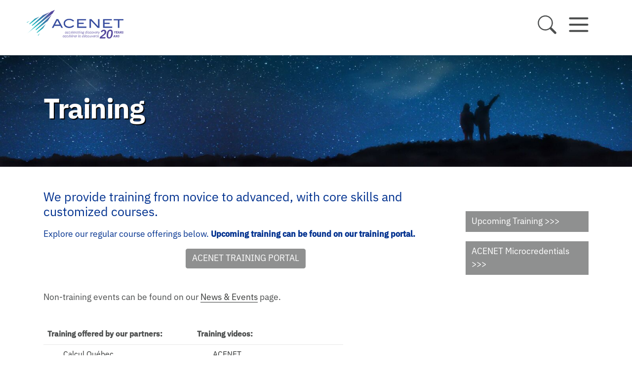

--- FILE ---
content_type: text/html; charset=UTF-8
request_url: https://www.ace-net.ca/training.html
body_size: 21055
content:
<!DOCTYPE html>
<html lang="en" class="no-js">
<head>
  <meta charset="utf-8">
<meta name="viewport" content="width=device-width, initial-scale=1, shrink-to-fit=no, viewport-fit=cover">
<title>Training | ACENET | Atlantic Canada</title>
<link rel="canonical" href="https://www.ace-net.ca/training.html">
<link rel="manifest" href="/manifest.webmanifest">
<base href="https://www.ace-net.ca/">


<!-- meta tags -->
<meta name="robots" content="index,follow">
<meta name="copyright" content="&copy; 2026 ACENET. &nbsp;All Rights Reserved">

<!-- Open Graph Tags -->
<meta property="og:title" content="Training">
<meta name="description" property="og:description" content="Core skills and customized courses in Introductory Programming, Cloud, Data Management, Data Organization & Analysis, Cybersecurity, Github, Big Data, Parallel">
<meta property="og:url" content="https://www.ace-net.ca/training.html">
<meta property="og:type" content="website">
<meta property="og:site_name" content="ACENET">
<meta property="og:locale" content="en_CA">


<!-- Twitter Tags -->

<meta name="twitter:card" content="summary_large_image">
<meta name="twitter:site" content="@computeatlantic">
<meta name="twitter:creator" content="@computeatlantic">
<meta name="twitter:title" content="Training">
<meta name="twitter:description" content="">


<!-- favicons -->

<link rel="apple-touch-icon" sizes="180x180" href="/system/site/favicons/apple-touch-icon.png">
<link rel="icon" type="image/png" sizes="32x32" href="/system/site/favicons/favicon-32x32.png">
<link rel="icon" type="image/png" sizes="16x16" href="/system/site/favicons/favicon-16x16.png">
<link rel="manifest" href="/system/site/favicons/site.webmanifest">
<link rel="mask-icon" href="/system/site/favicons/safari-pinned-tab.svg" color="#555555">
<link rel="shortcut icon" href="/system/site/favicons/favicon.ico">
<meta name="msapplication-TileColor" content="#555555">
<meta name="msapplication-config" content="/system/site/favicons/browserconfig.xml">
<meta name="theme-color" content="#ffffff">

  <!-- site fonts -->



<link rel="stylesheet" href="https://www.ace-net.ca/system/_library/php/scss.php?p=_fonts.scss">

  <!-- site styles -->
<link rel="stylesheet" href="https://www.ace-net.ca/system/_library/php/scss.php?p=main.scss">
  
  <!-- head scripts -->
<!-- <script defer src="vendor/smoothscroll/smoothscroll.min.js"></script> -->
<!-- <script defer src="https://unpkg.com/smoothscroll-polyfill@0.4.4/dist/smoothscroll.min.js"></script> -->
<script type="module" src="system/_library/scripts/lazysizes.js" async=""></script>
<script src="system/_library/modernizr/modernizr-custom.js"></script>
<script src="vendor/smoothscroll/smoothscroll.min.js"></script>
<!-- Go to www.addthis.com/dashboard to customize your tools --> 
<script type="text/javascript" src="//s7.addthis.com/js/300/addthis_widget.js#pubid=ra-60424637276423bd">
</script>

  
  <style>
  .section-table .nav {
    display: grid;
    grid-template-columns: repeat(2, minmax(0, 1fr));
    grid-auto-flow: column;
    border-top: 1px solid var(--gray-200);
    border-left: 1px solid var(--gray-200);
  }

  .section-table .nav-item {
    display: flex;
    flex-direction: column;
    justify-content: center;
  }

  .section-table li {
    border-right: 1px solid var(--gray-200);
    border-bottom: 1px solid var(--gray-200);
  }
@media only screen and (min-width: 992px) {
  .section-table .nav {
    grid-template-columns: repeat(3, minmax(0, 1fr));
  }
}

  .bg-box{ padding: 0.5rem 0.75rem; }
  .bg-box:hover{ opacity: 0.9; }
</style>
  
<!-- Global site tag (gtag.js) - Google Analytics -->
<script async src="https://www.googletagmanager.com/gtag/js?id=G-N3YSDNLHJ3"></script>
<script>
  window.dataLayer = window.dataLayer || [];
  function gtag(){dataLayer.push(arguments);}
  gtag('js', new Date());

  gtag('config', 'G-N3YSDNLHJ3');
</script>



<!-- ratio-box #carousel-image-22-1-1 -->
<style>

#carousel-image-22-1-1 {padding-bottom: 40%;}
@media only screen and (min-width: 768px) {
#carousel-image-22-1-1 {padding-bottom: 17.647058823529%;}
}

</style>
<!-- section-table-style -->
<style>

.section-table .nav {
  grid-template-rows: repeat(7, auto);
}

@media only screen and (min-width: 992px) {
  .section-table .nav {
    grid-template-rows: repeat(5, auto);
  }
}

</style>
<!-- ratio-box #library-image-387-1-1 -->
<style>

#library-image-387-1-1 {padding-bottom: 50%;}
@media only screen and (min-width: 768px) {
#library-image-387-1-1 {padding-bottom: 50%;}
}

</style>
<!-- ratio-box #library-image-387-2-1 -->
<style>

#library-image-387-2-1 {padding-bottom: 50%;}
@media only screen and (min-width: 768px) {
#library-image-387-2-1 {padding-bottom: 50%;}
}

</style>
<!-- ratio-box #library-image-387-3-1 -->
<style>

#library-image-387-3-1 {padding-bottom: 50%;}
@media only screen and (min-width: 768px) {
#library-image-387-3-1 {padding-bottom: 50%;}
}

</style>
<!-- ratio-box #library-image-387-4-1 -->
<style>

#library-image-387-4-1 {padding-bottom: 50%;}
@media only screen and (min-width: 768px) {
#library-image-387-4-1 {padding-bottom: 50%;}
}

</style>
<style>
  .dropdown-menu .nav-item.title {
  font-variation-settings: 'wght' 800, 'wdth' 90; 
}
  .menu-item .nav-item {
    margin-bottom: 1rem;
  }
   .menu-item .title {
    font-variation-settings: 'wght' 700, 'wdth' 90; 
    color: var(--gray-800);
  }
  .menu-item .text {
    color: var(--gray-600);
    font-size: 1rem;
  }  
  #nav-atlantic-regional-system {
    border: 1px solid var(--gray-400);
  }
  
  @media ( min-width: 960px ) {
    .main-nav {
      padding: 0 5rem;
    }
  }
</style>
</head>
<body id="body-training" data-devices="device-not-phone device-desktop"
data-context="acenet"
data-parent="pages"
data-template="template-2">  
  <noscript>
  <div class="alert alert-danger javascript-alert" role="alert">
    <strong>JavaScript Disabled.</strong> To get the most from this website, JavaScript should be enabled.
  </div>
</noscript>
<div class="alert alert-danger feature-alert" role="alert">
  <strong>Outdated or Incompatible Browser.</strong> To get the most from this website, please <a href="http://outdatedbrowser.com/en" target="_blank" rel="noopener noreferrer" aria-label="Training (opens in a new window)">upgrade your web browser</a>. We recommend Google Chrome or Safari.
</div>
  <header id="header" class="fixed-top  ">
    <nav id="site-nav" class="navbar">
    <div class="container">
      <a class="navbar-brand" href="/"><!--<img src="Documents/branding/acenet-logo-name-tag.svg" alt="Acenet logo">-->
<img src="Documents/branding/ACENET-20th-Logo-RGB-Small-Tagline.svg" alt="Acenet 20th logo"></a>
    	<div class="navbar-content">
        <button id="search-btn-modal" type="button" class="search-btn btn" data-bs-toggle="modal" data-bs-target="#search-modal"><svg xmlns="http://www.w3.org/2000/svg" viewBox="0 0 16 16"
    width="26"
    height="26"
    fill="currentColor"
    class="icon icon-search bi bi-search">
      <path d="M11.742 10.344a6.5 6.5 0 1 0-1.397 1.398h-.001c.03.04.062.078.098.115l3.85 3.85a1 1 0 0 0 1.415-1.414l-3.85-3.85a1.007 1.007 0 0 0-.115-.1zM12 6.5a5.5 5.5 0 1 1-11 0 5.5 5.5 0 0 1 11 0z"/>
</svg></button>
        
<button class="btn navbar-toggler navbar-toggler-offcanvas" 
  type="button" 
  data-bs-toggle="offcanvas" 
  data-bs-target="#main-nav-mobile" 
  aria-controls="main-nav-mobile"
  aria-label="Toggle navigation">
  <span class="navbar-toggler-icon"></span>
</button> 

        <button class="btn navbar-toggler navbar-toggler-dropdown" 
  type="button" 
  data-bs-toggle="dropdown" 
  data-bs-auto-close="outside" 
  aria-expanded="false" 
  aria-label="Toggle navigation">
  <span class="navbar-toggler-icon"></span>
</button> 
        <div class="dropdown-menu container shadow animate slideIn ">
  <div class="section-nav">
    <div class="row page-gallery gx-3 gx-lg-5">
      

<div class="page-gallery-item col-md-3" >
<div  class="imagebox applied-and-physical-sciences mx-auto" ><a class="image-link" href="https://www.ace-net.ca/applied-and-physical-sciences.html" title="Applied and Physical Sciences" >
  <figure class="page-figure" >
<div id="library-image-387-1-1" class="image-wrapper ratio-box" ><img class="img-fluid lazyload blur-up focus-center-right focus-md-center-right"
  loading="lazy"
  data-srcset="/img/ACENET-For-Applied-Physical-Sciences-cropped.5984e041.c086757c.jpg 800w,
/img/ACENET-For-Applied-Physical-Sciences-cropped.5984e041.4f9ed7bb.jpg 400w,
/img/ACENET-For-Applied-Physical-Sciences-cropped.5984e041.4154999f.jpg 1200w,
/img/ACENET-For-Applied-Physical-Sciences-cropped.5984e041.a9a84721.jpg 1600w,
/img/ACENET-For-Applied-Physical-Sciences-cropped.5984e041.3a855d46.jpg 2400w,
/img/ACENET-For-Applied-Physical-Sciences-cropped.5984e041.13cae10e.jpg 3600w"
  src="/img/ACENET-For-Applied-Physical-Sciences-cropped.5984e041.faa1f7e3.jpg"
  data-sizes="auto"
  alt="" width="3600" height="2544"></div>

<figcaption class="page-figure-caption">
  <p>For Applied &amp;<br />Physical Sciences</p>
</figcaption>

</figure>
</a>
</div>

</div>


<div class="page-gallery-item col-md-3" >
<div  class="imagebox industry mx-auto" ><a class="image-link" href="https://www.ace-net.ca/industry.html" title="Industry" >
  <figure class="page-figure" >
<div id="library-image-387-2-1" class="image-wrapper ratio-box" ><img class="img-fluid lazyload blur-up focus-center-right focus-md-center-right"
  loading="lazy"
  data-srcset="/img/ACENET-For-Industry-SHORT.5aca90e5.002173e8.jpg 800w,
/img/ACENET-For-Industry-SHORT.5aca90e5.8f39d12f.jpg 400w,
/img/ACENET-For-Industry-SHORT.5aca90e5.03d927af.jpg 1200w,
/img/ACENET-For-Industry-SHORT.5aca90e5.eb25f911.jpg 1600w,
/img/ACENET-For-Industry-SHORT.5aca90e5.7808e376.jpg 2400w,
/img/ACENET-For-Industry-SHORT.5aca90e5.51475f3e.jpg 3600w"
  src="/img/ACENET-For-Industry-SHORT.5aca90e5.b1b99945.jpg"
  data-sizes="auto"
  alt="" width="3600" height="1800"></div>

<figcaption class="page-figure-caption">
  <p>For<br />Industry</p>
</figcaption>

</figure>
</a>
</div>

</div>


<div class="page-gallery-item col-md-3" >
<div  class="imagebox humanities-and-social-sciences mx-auto" ><a class="image-link" href="https://www.ace-net.ca/humanities-and-social-sciences.html" title="Humanities and Social Sciences" >
  <figure class="page-figure" >
<div id="library-image-387-3-1" class="image-wrapper ratio-box" ><img class="img-fluid lazyload blur-up focus-center-left focus-md-center-left"
  loading="lazy"
  data-srcset="/img/ACENET-For-Humanities-Social-Sciences-cropped.fb6a478b.01abaf8b.jpg 800w,
/img/ACENET-For-Humanities-Social-Sciences-cropped.fb6a478b.8eb30d4c.jpg 400w,
/img/ACENET-For-Humanities-Social-Sciences-cropped.fb6a478b.4d384bd2.jpg 1200w,
/img/ACENET-For-Humanities-Social-Sciences-cropped.fb6a478b.a5c4956c.jpg 1600w,
/img/ACENET-For-Humanities-Social-Sciences-cropped.fb6a478b.36e98f0b.jpg 2400w,
/img/ACENET-For-Humanities-Social-Sciences-cropped.fb6a478b.1fa63343.jpg 3600w"
  src="/img/ACENET-For-Humanities-Social-Sciences-cropped.fb6a478b.46016b8d.jpg"
  data-sizes="auto"
  alt="" width="3600" height="2553"></div>

<figcaption class="page-figure-caption">
  <p>For Humanities &amp; <br />Social Sciences</p>
</figcaption>

</figure>
</a>
</div>

</div>


<div class="page-gallery-item col-md-3" >
<div  class="imagebox mx-auto" ><a class="image-link" href="https://www.ace-net.ca/training.html" title="Learn New Skills" >
  <figure class="page-figure" >
<div id="library-image-387-4-1" class="image-wrapper ratio-box" ><img class="img-fluid lazyload blur-up focus-center-center focus-md-center-center"
  loading="lazy"
  data-srcset="/img/ACENET_For_Learn_New_Skills_SHORT.4472d5d3.62a2fbb4.jpg 800w,
/img/ACENET_For_Learn_New_Skills_SHORT.4472d5d3.edba5973.jpg 400w,
/img/ACENET_For_Learn_New_Skills_SHORT.4472d5d3.608b3f6a.jpg 1200w,
/img/ACENET_For_Learn_New_Skills_SHORT.4472d5d3.8877e1d4.jpg 1600w,
/img/ACENET_For_Learn_New_Skills_SHORT.4472d5d3.1b5afbb3.jpg 2400w,
/img/ACENET_For_Learn_New_Skills_SHORT.4472d5d3.321547fb.jpg 3600w"
  src="/img/ACENET_For_Learn_New_Skills_SHORT.4472d5d3.f35e3db1.jpg"
  data-sizes="auto"
  alt="" width="3600" height="1800"></div>

<figcaption class="page-figure-caption">
  <p>Learn<br />New Skills</p>
</figcaption>

</figure>
</a>
</div>

</div>

    </div>
  </div>
  
  <div class="main-nav">
    <div class="nav row position-relative gx-3 gx-lg-4 row-cols-md-3 row-cols-lg-3"
    data-colcade="columns: .grid-col, items: .nav-item">
      <div class="grid-col grid-col--1"></div>
      <div class="grid-col grid-col--2"></div>
      <div class="grid-col grid-col--3"></div>

      <div class="nav-item col " id="nav-news-and-events">
  <a class="nav-link " 
    href="news-and-events.html" 
    title="News & Events" >
      <div class="title">News & Events</div>
      <div class="subtitle">What's Happening!</div>
  </a>
</div>
<div class="nav-item col " id="nav-consulting-support">
  <a class="nav-link " 
    href="consulting-support.html" 
    title="Consulting & Support" >
      <div class="title">Consulting & Support</div>
      <div class="subtitle">Supercomputing System Administrators and Research Consultants</div>
  </a>
</div>
<div class="nav-item col " id="nav-infrastructure">
  <a class="nav-link " 
    href="infrastructure.html" 
    title="Infrastructure" >
      <div class="title">Infrastructure</div>
      <div class="subtitle">State-of-the-Art High Performance Computing</div>
  </a>
</div>
<div class="nav-item col " id="nav-blog">
  <a class="nav-link " 
    href="blog.html" 
    title="Highly Qualified" >
      <div class="title">Highly Qualified</div>
      <div class="subtitle">Tech insights from your ACENET team</div>
  </a>
</div>
<div class="nav-item col " id="nav-training">
  <a class="nav-link " 
    href="training.html" 
    title="Training" >
      <div class="title">Training</div>
      <div class="subtitle">Group and individual training from novice to advanced</div>
  </a>
</div>
<div class="nav-item col " id="nav-atlantic-regional-system">
  <a class="nav-link " 
    href="atlantic-regional-system.html" 
    title="Atlantic Regional System" >
      <div class="title">Atlantic Regional System</div>
      <div class="subtitle">Regional priorities and industry</div>
  </a>
</div>
<div class="nav-item col " id="nav-showcase">
  <a class="nav-link " 
    href="showcase.html" 
    title="Showcase" >
      <div class="title">Showcase</div>
      <div class="subtitle">Discoveries and Innovations</div>
  </a>
</div>
<div class="nav-item col " id="nav-about">
  <a class="nav-link " 
    href="about.html" 
    title="About Us" >
      <div class="title">About Us</div>
      <div class="subtitle">Our Team, Partners, Governance</div>
  </a>
</div>
<div class="nav-item col " id="nav-protection-accessibility-discoverability">
  <a class="nav-link " 
    href="protection-accessibility-discoverability.html" 
    title="Research Data Management" >
      <div class="title">Research Data Management</div>
      <div class="subtitle">Protection, accessibility, discoverability</div>
  </a>
</div>
    </div>
  </div>

  <footer class="px-0 mt-3">
  	<div class="container px-0">
  		<ul class="nav align-items-center justify-content-center w-100">
  			<li class="nav-item first" id="nav-contact" >
  <a class="nav-link first" href="contact.html" title="Contact" >Contact</a>
</li><li class="nav-item" id="nav-login-signup" >
  <a class="nav-link" href="login-signup.html" title="Login/Signup" target="_blank" rel="noopener noreferrer" aria-label="Training (opens in a new window)">Login/Signup</a>
</li><li class="nav-item" id="nav-compute-canada-wiki" >
  <a class="nav-link" href="compute-canada-wiki.html" title="Wiki" target="_blank" rel="noopener noreferrer" aria-label="Training (opens in a new window)">Wiki</a>
</li><li class="nav-item" id="nav-get-help" >
  <a class="nav-link" href="get-help.html" title="Get Help" target="_blank" rel="noopener noreferrer" aria-label="Training (opens in a new window)">Get Help</a>
</li><li class="nav-item last" id="nav-careers" >
  <a class="nav-link last" href="careers.html" title="Careers" >Careers</a>
</li> <span class="ms-3"><div class="social-icons">






<a class="social-link linkedin" href="https://www.linkedin.com/company/acenet-canada" target="_blank" rel="noopener noreferrer" aria-label="LinkedIn (opens in a new window)"><svg xmlns="http://www.w3.org/2000/svg" viewBox="0 0 24 24"
  width="24"
  height="24"
  fill="var(--gray-500)"
  stroke="none"
  stroke-width="2" 
  stroke-linecap="round" 
  stroke-linejoin="round"  
  class="icon icon-linkedin">
  <path d="M 21.829 0 L 2.171 0 C 0.972 0 0 0.972 0 2.171 L 0 21.829 C 0 23.028 0.972 24 2.171 24 L 21.829 24 C 23.028 24 24 23.028 24 21.829 L 24 2.171 C 24 0.972 23.028 0 21.829 0 Z M 7.427 20.723 C 7.427 21.072 7.144 21.355 6.795 21.355 L 4.105 21.355 C 3.757 21.355 3.474 21.072 3.474 20.723 L 3.474 9.449 C 3.474 9.1 3.757 8.818 4.105 8.818 L 6.795 8.818 C 7.144 8.818 7.427 9.1 7.427 9.449 L 7.427 20.723 Z M 5.45 7.755 C 4.039 7.755 2.895 6.611 2.895 5.2 C 2.895 3.789 4.039 2.645 5.45 2.645 C 6.861 2.645 8.005 3.789 8.005 5.2 C 8.005 6.611 6.861 7.755 5.45 7.755 Z M 21.481 20.774 C 21.481 21.095 21.221 21.355 20.9 21.355 L 18.014 21.355 C 17.694 21.355 17.434 21.095 17.434 20.774 L 17.434 15.486 C 17.434 14.697 17.665 12.029 15.372 12.029 C 13.593 12.029 13.233 13.855 13.16 14.675 L 13.16 20.774 C 13.16 21.095 12.9 21.355 12.579 21.355 L 9.788 21.355 C 9.467 21.355 9.207 21.095 9.207 20.774 L 9.207 9.399 C 9.207 9.078 9.467 8.818 9.788 8.818 L 12.579 8.818 C 12.9 8.818 13.16 9.078 13.16 9.399 L 13.16 10.382 C 13.82 9.392 14.8 8.628 16.887 8.628 C 21.508 8.628 21.481 12.946 21.481 15.318 L 21.481 20.774 Z" fill="var(--gray-500)"/>
  </svg></a>

</div></span>
  		</ul>
  	</div>
  </footer>
</div>
      </div>
    </div>
  </nav>

</header>

  <div id="top"></div>
  <main id="main">
    <div id="page-image">
  <div  class="imagebox mx-auto" ><figure class="page-figure" >
<div id="carousel-image-22-1-1" class="image-wrapper ratio-box" ><img class="img-fluid lazyload blur-up focus-bottom-center focus-md-bottom-center"
  loading="lazy"
  data-srcset="/img/ACENET-Starry-NO-Tent-Training.7b87012a.969d3327.jpg 800w,
/img/ACENET-Starry-NO-Tent-Training.7b87012a.198591e0.jpg 400w,
/img/ACENET-Starry-NO-Tent-Training.7b87012a.27625e8a.jpg 1200w,
/img/ACENET-Starry-NO-Tent-Training.7b87012a.cf9e8034.jpg 1600w,
/img/ACENET-Starry-NO-Tent-Training.7b87012a.5cb39a53.jpg 2400w,
/img/ACENET-Starry-NO-Tent-Training.7b87012a.75fc261b.jpg 3600w"
  src="/img/ACENET-Starry-NO-Tent-Training.7b87012a.91c92be7.jpg"
  data-sizes="auto"
  alt="" width="3600" height="1538"></div>

<figcaption class="page-figure-caption container">
  <h1>Training</h1>
</figcaption>

</figure>
</div>
</div>

<div class="container" id="primary-content">
  
<div class="row">
  <div class="col-sm-7 col-md-8 col-lg-9 content">
    <p class="lead text-blue">We provide training from novice to advanced, with core skills and customized courses.</p>
<p class="text-blue">Explore our regular course offerings below. <strong>Upcoming training can be found on our training portal.</strong></p>
<p style="text-align: center;"><a class="btn btn-secondary" title="Button title" href="https://www.acenet.training/courses" target="_blank" rel="noopener">ACENET TRAINING PORTAL</a></p>
<p><br />Non-training events can be found on our <a href="https://www.ace-net.ca/news-and-events.html">News &amp; Events</a> page.&nbsp;<br /><br /></p>
<table style="width: 607.581px; border-style: none;" cellpadding="5">
<tbody>
<tr>
<td style="width: 298.281px;"><strong>Training offered by our partners:</strong></td>
<td style="width: 308.297px;"><strong>Training videos:</strong></td>
</tr>
<tr>
<td style="width: 298.281px; padding-left: 40px;"><a href="https://www.calculquebec.ca/en/academic-research-services/training/" target="_blank" rel="noopener">Calcul Qu&eacute;bec</a></td>
<td style="width: 308.297px; padding-left: 40px;"><a href="https://www.youtube.com/channel/UC4MnFGdOTSLjuWMwNCo5Zcg/videos?view=0&amp;sort=p" target="_blank" rel="noopener">ACENET</a></td>
</tr>
<tr>
<td style="width: 298.281px; padding-left: 40px;"><a href="https://www.computeontario.ca/training-colloquia" target="_blank" rel="noopener">Compute Ontario</a></td>
<td style="width: 308.297px; padding-left: 40px;"><a href="https://www.youtube.com/channel/UC42CaO-AAQhwqa8RGzE3daQ" target="_blank" rel="noopener">SciNet</a></td>
</tr>
<tr style="height: 43px;" valign="top">
<td style="width: 298.281px; height: 43px; padding-left: 40px;"><a href="https://alliancecan.ca/en/services/advanced-research-computing/technical-support/training-calendar" target="_blank" rel="noopener">National Training Calendar</a></td>
<td style="width: 308.297px; height: 43px; padding-left: 40px;"><a href="https://www.youtube.com/channel/UCCRmb5_GMWT2hSlALHlwIMg/videos" target="_blank" rel="noopener">Sharcnet</a></td>
</tr>
<tr>
<td style="width: 298.281px; padding-left: 40px;"><a href="https://alliancecan.ca/en/services/research-data-management/learning-resources" target="_blank" rel="noopener">Research Data Management</a></td>
<td style="width: 308.297px; padding-left: 40px;"><a href="https://www.youtube.com/channel/UCfgds4Qf7VFOv4ORRvFFmhw" target="_blank" rel="noopener">WestDRI</a></td>
</tr>
</tbody>
</table>
<p style="padding-left: 40px;">&nbsp;</p>
<p>For any questions or particular needs, please contact <a href="mailto:training@ace-net.ca">training@ace-net.ca</a>.</p>
<h2>Training Guides</h2>
<p><a href="https://docs.google.com/document/d/e/2PACX-1vQJMCXz3s0ry8wLQqgZCtFS1rbNYU8Qi1OWlFlXc9T5OtHFNQE36qPOQVDlRyduzRDVhr05mTRpWXGv/pub" target="_blank" rel="noopener">Quick Start Guide to Cluster Access</a></p>
<p><a href="https://docs.google.com/document/d/e/2PACX-1vTfkAVttN5fxWBpbpTiOnWiI5FlO_qEWwtMHb9LXP_2XkLoKj1pd3mDOL7R6Eu8zEBSwGE9ljOFxD2s/pub" target="_blank" rel="noopener">Guide de d&eacute;marrage rapide d&rsquo;ACENET : connexion aux grappes</a></p>
<h2>Training Catalogue</h2>
    <div class="section-table">
  <ul class="nav">
    <li class="nav-item" id="nav-training-series-orientation" >
  <a class="nav-link" href="training.html#training-series-orientation" title="Orientation" >Orientation</a>
</li><li class="nav-item" id="nav-training-series-acenet-basic-series" >
  <a class="nav-link" href="training.html#training-series-acenet-basic-series" title="ACENET Basic Series" >ACENET Basic Series</a>
</li><li class="nav-item" id="nav-training-series-introductory-programming-workshops" >
  <a class="nav-link" href="training.html#training-series-introductory-programming-workshops" title="Introductory Programming" >Introductory Programming</a>
</li><li class="nav-item" id="nav-training-series-cloud" >
  <a class="nav-link" href="training.html#training-series-cloud" title="Cloud" >Cloud</a>
</li><li class="nav-item" id="nav-training-series-data-management" >
  <a class="nav-link" href="training.html#training-series-data-management" title="Data Management" >Data Management</a>
</li><li class="nav-item" id="nav-training-series-data-organization-analysis" >
  <a class="nav-link" href="training.html#training-series-data-organization-analysis" title="Data Organization & Analysis" >Data Organization & Analysis</a>
</li><li class="nav-item" id="nav-training-series-cybersecurity" >
  <a class="nav-link" href="training.html#training-series-cybersecurity" title="Cybersecurity" >Cybersecurity</a>
</li><li class="nav-item" id="nav-training-series-github" >
  <a class="nav-link" href="training.html#training-series-github" title="Github" >Github</a>
</li><li class="nav-item" id="nav-training-series-big-data" >
  <a class="nav-link" href="training.html#training-series-big-data" title="Big Data" >Big Data</a>
</li><li class="nav-item" id="nav-training-series-parallel-programming" >
  <a class="nav-link" href="training.html#training-series-parallel-programming" title="Parallel Programming" >Parallel Programming</a>
</li><li class="nav-item" id="nav-training-series-machine-learning" >
  <a class="nav-link" href="training.html#training-series-machine-learning" title="Machine Learning" >Machine Learning</a>
</li><li class="nav-item" id="nav-training-series-tools-and-techniques" >
  <a class="nav-link" href="training.html#training-series-tools-and-techniques" title="Tools & Techniques" >Tools & Techniques</a>
</li><li class="nav-item" id="nav-training-series-coding" >
  <a class="nav-link" href="training.html#training-series-coding" title="Coding" >Coding</a>
</li><li class="d-lg-none">&nbsp;</li>
<li class="d-none d-lg-block">&nbsp;</li>
<li class="d-none d-lg-block">&nbsp;</li>

  </ul>
</div>
    <div class="training-series">
  <div id="training-series-orientation" class="training-series-link"></div>
  <h2 class="training-series-title">Orientation</h2>
  <div class="training-series-content"></div>
  <div class="training-series-courses accordion"><div class="training-course card">
  <div id="training-what-can-digital-research-tools-do-for-me-oriented-to-natural-applied-sciences" class="training-course-link"></div>
  <div class="accordion-item card-body">
    <h4 class="accordion-header"id="accordion-heading-what-can-digital-research-tools-do-for-me-oriented-to-natural-applied-sciences">
    <button class="accordion-button collapsed" type="button" data-bs-toggle="collapse" data-bs-target="#accordion-item-what-can-digital-research-tools-do-for-me-oriented-to-natural-applied-sciences" aria-expanded="true" aria-controls="accordion-item-what-can-digital-research-tools-do-for-me-oriented-to-natural-applied-sciences">
      What Can Digital Research Tools Do for Me? (oriented to natural/applied sciences)
    </button>
  </h4>

    <div id="accordion-item-what-can-digital-research-tools-do-for-me-oriented-to-natural-applied-sciences" class="accordion-collapse collapse" aria-labelledby="accordion-heading-what-can-digital-research-tools-do-for-me-oriented-to-natural-applied-sciences">
      <div class="accordion-body">
        <div class="training-course-prerequisites">
          <p>Beginner, 1 hour<br />Prerequisites: None</p>
        </div>
        <div class="training-course-content">
          <p>Digital research tools can help today&rsquo;s researchers meet ambitious goals and overcome significant challenges, such as</p>
<ul>
<li>Mining and analyzing a large data set</li>
<li>Modelling that is too complex for desktop computing</li>
<li>Identifying patterns or trends in spatial data or visual imagery</li>
<li>Developing a web-based research/analysis tool</li>
</ul>
<p>In this session, equip yourself with basic terms and concepts related to high performance (HPC), supercomputing and big data analytics, and an understanding of the computing power and expert support available to you through the Digital Research Alliance of Canada and ACENET. Learn how advanced computing is already serving researchers across the sciences, and how you can get started.</p>
        </div>
      </div>
    </div>
      
  </div>
  <div class="card-footer">
    <div class="audience-tags">
 Applied & Physical Sciences
</div>
  </div>
</div><div class="training-course card">
  <div id="training-introduction-to-acenet-and-the-digital-research-alliance-of-canada-federation-for-humanities-arts-and-social-sciences" class="training-course-link"></div>
  <div class="accordion-item card-body">
    <h4 class="accordion-header"id="accordion-heading-introduction-to-acenet-and-the-digital-research-alliance-of-canada-federation-for-humanities-arts-and-social-sciences">
    <button class="accordion-button collapsed" type="button" data-bs-toggle="collapse" data-bs-target="#accordion-item-introduction-to-acenet-and-the-digital-research-alliance-of-canada-federation-for-humanities-arts-and-social-sciences" aria-expanded="true" aria-controls="accordion-item-introduction-to-acenet-and-the-digital-research-alliance-of-canada-federation-for-humanities-arts-and-social-sciences">
      Introduction to ACENET and the Digital Research Alliance of Canada for Humanities, Arts and Social Sciences
    </button>
  </h4>

    <div id="accordion-item-introduction-to-acenet-and-the-digital-research-alliance-of-canada-federation-for-humanities-arts-and-social-sciences" class="accordion-collapse collapse" aria-labelledby="accordion-heading-introduction-to-acenet-and-the-digital-research-alliance-of-canada-federation-for-humanities-arts-and-social-sciences">
      <div class="accordion-body">
        <div class="training-course-prerequisites">
          <p>Beginner, 1 hour<br />Prerequisites: None&nbsp;</p>
        </div>
        <div class="training-course-content">
          <p>Are you interested in learning more about digital research methods, but don't know where to start? Do you have large data sets that you would like to mine and analyze in innovative ways? Do you want to look for patterns in visual imagery, reveal trends in spatial data, or perform quantitative analysis of digitized texts? Perhaps you want to build a web-based research or analytical tool and don&rsquo;t know where to start. This orientation session introduces you to the ACENET organization and the research supports and resources available through ACENET and the Digital Research Alliance of Canada that are directly applicable for humanities and social sciences researchers.</p>
        </div>
      </div>
    </div>
      
  </div>
  <div class="card-footer">
    <div class="audience-tags">
 Humanities & Social Sciences
</div>
  </div>
</div><div class="training-course card">
  <div id="training-duplicate-of-building-an-academic-digital-presence" class="training-course-link"></div>
  <div class="accordion-item card-body">
    <h4 class="accordion-header"id="accordion-heading-duplicate-of-building-an-academic-digital-presence">
    <button class="accordion-button collapsed" type="button" data-bs-toggle="collapse" data-bs-target="#accordion-item-duplicate-of-building-an-academic-digital-presence" aria-expanded="true" aria-controls="accordion-item-duplicate-of-building-an-academic-digital-presence">
      Basics of Computers
    </button>
  </h4>

    <div id="accordion-item-duplicate-of-building-an-academic-digital-presence" class="accordion-collapse collapse" aria-labelledby="accordion-heading-duplicate-of-building-an-academic-digital-presence">
      <div class="accordion-body">
        <div class="training-course-prerequisites">
          <p>Beginner, 2 hours<br /><span style="font-size: 1.1rem;">Prerequisites: None</span></p>
        </div>
        <div class="training-course-content">
          <p>Most of us have experience using a computer, whether for school, work, or entertainment, but how many of us have actually had an expert teach us how to use it? When one of your computing devices goes wrong, do you struggle to understand why? Perhaps you do an internet search in the hope that someone else who has had the exact same problem as you found a solution that also works for you.</p>
<p>It doesn't need to be (quite) this way. This talk doesn't teach you how to troubleshoot everything, but does give you insight to how media, programs and data are encoded and used by computers so you can make more sense of why computers behave the ways they do and solve some of your problems with greater efficiency and less frustration. We provide an approachable overview of how a computer works, by both looking at their history and breaking one down to explain individual components, before highlighting some of the tradeoffs to consider when buying a computer. We provide practical, simple, and actionable advice on digital security and show you a few "pro tips" on how to make the most of your workstation, phone, or whatever device you happen to use.&nbsp;</p>
<p>Whether you have a lot or a little experience using your digital technology, if you want to learn how to use your devices more effectively, this workshop is for you!</p>
<p>&nbsp;</p>
        </div>
      </div>
    </div>
      
  </div>
  <div class="card-footer">
    <div class="audience-tags">
 Applied & Physical Sciences /  Humanities & Social Sciences /  Industry
</div>
  </div>
</div></div>
</div><div class="training-series">
  <div id="training-series-acenet-basic-series" class="training-series-link"></div>
  <h2 class="training-series-title">ACENET Basic Series</h2>
  <div class="training-series-content"><p>6 hours, total</p>
<p><em>The essentials of supercomputing at ACENET</em></p>
<p>New Digital Research Alliance of Canada/ACENET users are strongly encouraged to complete all four sessions in the series.</p>
<p>Experienced users seeking greater efficiency from the computing clusters are encouraged to complete&nbsp;<em>Introduction to Shell Scripting</em>&nbsp;and&nbsp;<em>Job Scheduling with Slurm</em>.&nbsp;</p>
<p>Frequency and Availability: Watch our training schedule for regular opportunities to take the Basics Series or submit a&nbsp;<a href="https://docs.google.com/forms/d/e/1FAIpQLSdEybc5tI5A9ye3autSEOaKamdjCLFBsLn7hbbm1QL8s7E56A/viewform" target="_blank" rel="noopener noreferrer">training request</a>.</p>
<p>Immediate Access:&nbsp;Each Basic Series session has a corresponding YouTube tutorial.&nbsp;See course descriptions for links.</p></div>
  <div class="training-series-courses accordion"><div class="training-course card">
  <div id="training-introduction-to-high-performance-computing-hpc" class="training-course-link"></div>
  <div class="accordion-item card-body">
    <h4 class="accordion-header"id="accordion-heading-introduction-to-high-performance-computing-hpc">
    <button class="accordion-button collapsed" type="button" data-bs-toggle="collapse" data-bs-target="#accordion-item-introduction-to-high-performance-computing-hpc" aria-expanded="true" aria-controls="accordion-item-introduction-to-high-performance-computing-hpc">
      Introduction to High Performance Computing (HPC)
    </button>
  </h4>

    <div id="accordion-item-introduction-to-high-performance-computing-hpc" class="accordion-collapse collapse" aria-labelledby="accordion-heading-introduction-to-high-performance-computing-hpc">
      <div class="accordion-body">
        <div class="training-course-prerequisites">
          <p>Beginner, 1.5 hours<br />Prerequisites: None</p>
        </div>
        <div class="training-course-content">
          <p>What is High Performance Computing (HPC) and what can it do for me? How can ACENET help? Used by researchers across many disciplines to tackle analyses too large or complex for a desktop, or to achieve improved efficiency over a desktop, this session takes participants through the preliminary stages of learning about high performance computing (HPC) and computing clusters, and how to get started with this type of computing. It then reviews software packages available for applications, data analysis, software development and compiling code. Finally, participants will be introduced to the concept of parallel computing to achieve much faster results in analysis. This session is designed for those with no prior experience in HPC, and are looking for an introduction and overview.</p>
<p>YouTube Tutorial: (<a href="https://www.youtube.com/watch?v=c7FUiHNf8d0" target="_blank" rel="noopener">Video</a>)</p>
        </div>
      </div>
    </div>
      
  </div>
  <div class="card-footer">
    <div class="audience-tags">
 Applied & Physical Sciences
</div>
  </div>
</div><div class="training-course card">
  <div id="training-introduction-to-linux" class="training-course-link"></div>
  <div class="accordion-item card-body">
    <h4 class="accordion-header"id="accordion-heading-introduction-to-linux">
    <button class="accordion-button collapsed" type="button" data-bs-toggle="collapse" data-bs-target="#accordion-item-introduction-to-linux" aria-expanded="true" aria-controls="accordion-item-introduction-to-linux">
      Introduction to Linux
    </button>
  </h4>

    <div id="accordion-item-introduction-to-linux" class="accordion-collapse collapse" aria-labelledby="accordion-heading-introduction-to-linux">
      <div class="accordion-body">
        <div class="training-course-prerequisites">
          <p>Beginner, 1.5 hours<br />Prerequisites: None<br />Requirements: a laptop, and sign up for a Digital Research Alliance of Canada account, unless you already have one.</p>
        </div>
        <div class="training-course-content">
          <p><em>This session involves practical exercises.</em></p>
<p>This core session is designed to help new users at ACENET and the Digital Research Alliance of Canada get up and running.</p>
<p>Linux is the terminal interface used to enable you to use the ACENET and the Digital Research Alliance of Canada (the Alliance) HPC clusters from your desktop. It's the tool you need to get your data on the clusters, run your programs, and get your data back. In this session, learn how to get started with Linux and how to perform some basic tasks:</p>
<ul>
<li>create and navigate directories for your data</li>
<li>load files</li>
<li>manage your storage</li>
<li>run programs on the computing clusters</li>
<li>set file permissions&nbsp;</li>
</ul>
<p>This workshop is designed for those with no prior experience in working with a terminal interface.</p>
<p>YouTube Tutorial: (<a href="https://youtu.be/f46vg__MFvQ" target="_blank" rel="noopener noreferrer">Video</a>)</p>
        </div>
      </div>
    </div>
      
  </div>
  <div class="card-footer">
    <div class="audience-tags">
 Applied & Physical Sciences /  Industry
</div>
  </div>
</div><div class="training-course card">
  <div id="training-introduction-to-shell-scripting" class="training-course-link"></div>
  <div class="accordion-item card-body">
    <h4 class="accordion-header"id="accordion-heading-introduction-to-shell-scripting">
    <button class="accordion-button collapsed" type="button" data-bs-toggle="collapse" data-bs-target="#accordion-item-introduction-to-shell-scripting" aria-expanded="true" aria-controls="accordion-item-introduction-to-shell-scripting">
      Introduction to Shell Scripting
    </button>
  </h4>

    <div id="accordion-item-introduction-to-shell-scripting" class="accordion-collapse collapse" aria-labelledby="accordion-heading-introduction-to-shell-scripting">
      <div class="accordion-body">
        <div class="training-course-prerequisites">
          <p>Beginner or Experienced, 1.5 hours<br />Prerequisite: ACENET Basic Series Introduction to Linux, or previous experience with Linux<br />Requirements: a laptop, and sign up for a Digital Research Alliance of Canada/ACENET account in advance, unless you already have one.</p>
        </div>
        <div class="training-course-content">
          <p><em>This session involves practical exercises.</em></p>
<div>
<div>Shell scripting helps you save time, automate file management tasks, and better use the power of Linux. <span style="background-color: var(--bs-body-bg); color: var(--bs-body-color); font-family: var(--bs-body-font-family); font-size: var(--bs-body-font-size); font-weight: var(--bs-body-font-weight); text-align: var(--bs-body-text-align);">You&rsquo;ll learn how to use the command line to carry out repetitive tasks, extract information from files quickly, combine commands in powerful ways, learn about job scripts, shell variables and looping commands, and capture a workflow so you can re-use it easily. Save time, reduce errors, and use Linux more effectively. </span></div>
<div><span style="background-color: var(--bs-body-bg); color: var(--bs-body-color); font-family: var(--bs-body-font-family); font-size: var(--bs-body-font-size); font-weight: var(--bs-body-font-weight); text-align: var(--bs-body-text-align);">This workshop is designed for either new High Performance Computing (HPC) users who are familiar with working in a Linux environment, or for experienced users seeking to get more out of shell scripting. It is one of the core courses to help users get up and running on ACENET and the Digital Research Alliance of Canada systems.</span></div>
<div>&nbsp;</div>
</div>
<div>In order to get the most from the session, participants are strongly encouraged to have a Digital Research Alliance of Canada/ACENET account and to bring a laptop to do the exercises.</div>
<p><br />YouTube Tutorial: (<a href="https://youtu.be/oqB3fLzQfdI" target="_blank" rel="noopener noreferrer">Video</a>)&nbsp;</p>
        </div>
      </div>
    </div>
      
  </div>
  <div class="card-footer">
    <div class="audience-tags">
 Applied & Physical Sciences /  Industry
</div>
  </div>
</div><div class="training-course card">
  <div id="training-job-scheduling-with-slurm" class="training-course-link"></div>
  <div class="accordion-item card-body">
    <h4 class="accordion-header"id="accordion-heading-job-scheduling-with-slurm">
    <button class="accordion-button collapsed" type="button" data-bs-toggle="collapse" data-bs-target="#accordion-item-job-scheduling-with-slurm" aria-expanded="true" aria-controls="accordion-item-job-scheduling-with-slurm">
      Job Scheduling with Slurm
    </button>
  </h4>

    <div id="accordion-item-job-scheduling-with-slurm" class="accordion-collapse collapse" aria-labelledby="accordion-heading-job-scheduling-with-slurm">
      <div class="accordion-body">
        <div class="training-course-prerequisites">
          <p>Beginner, 1.5 hours<br />Prerequisites: Completion of Basic Series: Introduction to Linux and Introduction to Shell Scripting or prior experience with both.<br />Requirements: a laptop, and sign up for a Digital Research Alliance of Canada account, unless you already have one.</p>
        </div>
        <div class="training-course-content">
          <p><em>This session involves practical exercises.</em></p>
<p>This core session is designed to help new users at ACENET and the Digital Research Alliance of Canada get up and running.</p>
<p>The national systems use a job scheduler called &ldquo;Slurm&rdquo;. In this session you will learn how Slurm works and how to:</p>
<ul>
<li>minimize wait time by framing reasonable requests</li>
<li>optimize use of the resources to achieve efficiency</li>
<li>increase throughput</li>
<li>run more jobs simultaneously</li>
<li>troubleshoot and address crashes</li>
</ul>
<p>This workshop is designed for new HPC users, or for experienced users either transitioning to Slurm or seeking to improve efficiency with the scheduler. Prerequisites: Completion of Introduction to Linux and Introduction to Shell Scripting, or prior experience with both.</p>
<p>YouTube Tutorial: (<a href="https://youtu.be/FDQqOWvAVmA" target="_blank" rel="noopener noreferrer">Video</a>)</p>
        </div>
      </div>
    </div>
      
  </div>
  <div class="card-footer">
    <div class="audience-tags">
 Applied & Physical Sciences /  Industry
</div>
  </div>
</div></div>
</div><div class="training-series">
  <div id="training-series-introductory-programming-workshops" class="training-series-link"></div>
  <h2 class="training-series-title">Introductory Programming</h2>
  <div class="training-series-content"></div>
  <div class="training-series-courses accordion"><div class="training-course card">
  <div id="training-introductory-programming-unix-shell-version-control-and-python" class="training-course-link"></div>
  <div class="accordion-item card-body">
    <h4 class="accordion-header"id="accordion-heading-introductory-programming-unix-shell-version-control-and-python">
    <button class="accordion-button collapsed" type="button" data-bs-toggle="collapse" data-bs-target="#accordion-item-introductory-programming-unix-shell-version-control-and-python" aria-expanded="true" aria-controls="accordion-item-introductory-programming-unix-shell-version-control-and-python">
      Introductory Programming: Unix Shell, Version Control and Python
    </button>
  </h4>

    <div id="accordion-item-introductory-programming-unix-shell-version-control-and-python" class="accordion-collapse collapse" aria-labelledby="accordion-heading-introductory-programming-unix-shell-version-control-and-python">
      <div class="accordion-body">
        <div class="training-course-prerequisites">
          <p>Beginner, 14 hours<br />Prerequisites: None<br />Requirements: a laptop with a Mac, Linux or Windows operating system (not a tablet, Chromebook, etc), on which you have administrative privileges, as you will need to pre-load specific software packages.</p>
        </div>
        <div class="training-course-content">
          <p><em>This workshop involves practical exercises.</em></p>
<p><a href="https://software-carpentry.org/lessons/" target="_blank" rel="noopener">Software Carpentry</a> teaches basic computational research skills. Using Software Carpentry materials, this hands-on workshop introduces you to the fundamentals of the Unix Shell, Version Control and Python.&nbsp;</p>
<p>The workshop covers the fundamentals of Python, including data types, conditional statements, loops and functions, as well as program design, version control, data management, and task automation. Participants will be encouraged to help one another and to apply what they have learned to their own projects. The goal is to teach the practical knowledge needed to start programming, debugging and using Python in everyday tasks.</p>
<p><em>Of interest to: active computational researchers and their teams; companies using computational tools for R&amp;D; anyone considering a research project that requires computational research; and students eager to enhance their career choices by expanding their skill set.</em></p>
        </div>
      </div>
    </div>
      
  </div>
  <div class="card-footer">
    <div class="audience-tags">
 Applied & Physical Sciences /  Industry
</div>
  </div>
</div><div class="training-course card">
  <div id="training-introductory-programming-unix-shell-version-control-and-r" class="training-course-link"></div>
  <div class="accordion-item card-body">
    <h4 class="accordion-header"id="accordion-heading-introductory-programming-unix-shell-version-control-and-r">
    <button class="accordion-button collapsed" type="button" data-bs-toggle="collapse" data-bs-target="#accordion-item-introductory-programming-unix-shell-version-control-and-r" aria-expanded="true" aria-controls="accordion-item-introductory-programming-unix-shell-version-control-and-r">
      Introductory Programming: Unix Shell, Version Control and R
    </button>
  </h4>

    <div id="accordion-item-introductory-programming-unix-shell-version-control-and-r" class="accordion-collapse collapse" aria-labelledby="accordion-heading-introductory-programming-unix-shell-version-control-and-r">
      <div class="accordion-body">
        <div class="training-course-prerequisites">
          <p>Beginner, 14 hours<br />Prerequisites: None<br />Requirements: a laptop with a Mac, Linux or Windows operating system (not a tablet, Chromebook, etc), on which you have administrative privileges, as you will need to pre-load specific software packages.</p>
        </div>
        <div class="training-course-content">
          <p><em>This workshop involves practical exercises.</em></p>
<p><a href="https://software-carpentry.org/lessons/" target="_blank" rel="noopener noreferrer">Software Carpentry</a> teaches basic computational research skills. Using software-carpentry.org materials this hands-on workshop introduces you to the fundamentals of the Unix Shell, Version Control with Git and R.</p>
<p>This hands-on workshop covers the fundamentals of R, including data types, conditional statements, loops and functions, as well as program design, version control, data management, and task automation. Participants are encouraged to help one another and to apply what they have learned to their own projects. The goal is to teach the practical knowledge needed to start programming, debugging and using R in everyday tasks.</p>
<p><em>Of interest to: active computational researchers and their teams; companies using computational tools for R&amp;D; anyone considering a research project that requires computational research; and students eager to enhance their career choices by expanding their skill set.</em></p>
        </div>
      </div>
    </div>
      
  </div>
  <div class="card-footer">
    <div class="audience-tags">
 Applied & Physical Sciences /  Industry
</div>
  </div>
</div><div class="training-course card">
  <div id="training-introductory-programming-with-matlab" class="training-course-link"></div>
  <div class="accordion-item card-body">
    <h4 class="accordion-header"id="accordion-heading-introductory-programming-with-matlab">
    <button class="accordion-button collapsed" type="button" data-bs-toggle="collapse" data-bs-target="#accordion-item-introductory-programming-with-matlab" aria-expanded="true" aria-controls="accordion-item-introductory-programming-with-matlab">
      Introductory Programming with MATLAB
    </button>
  </h4>

    <div id="accordion-item-introductory-programming-with-matlab" class="accordion-collapse collapse" aria-labelledby="accordion-heading-introductory-programming-with-matlab">
      <div class="accordion-body">
        <div class="training-course-prerequisites">
          <p>Beginner, 7 hours<br />Prerequisites: None<br />Requirements: a laptop with a Mac, Linux or Windows operating system (not a tablet, Chromebook, etc), on which you have administrative privileges, as you will need to pre-load specific software packages.</p>
        </div>
        <div class="training-course-content">
          <p><em>This workshop involves practical exercises.</em></p>
<p><a href="https://software-carpentry.org/lessons/" target="_blank" rel="noopener noreferrer">Software Carpentry</a> teaches basic computational research skills. Using software-carpentry.org materials this workshop introduces you to the fundamentals of MATLAB.</p>
<p>This is a beginner level workshop that is hands-on, covering the fundamentals of MATLAB, including data types, conditional statements, loops and functions, as well as program design, version control, data management, and task automation. Participants are encouraged to help one another and to apply what they have learned to their own research problems. The goal is to teach the practical knowledge needed to start programming, debugging and using MATLAB in everyday tasks.</p>
<p><em>Of interest to: active computational researchers and their teams; companies using computational tools for R&amp;D; anyone considering a research project that requires computational research; and students eager to enhance their career choices by expanding their skill set.</em></p>
        </div>
      </div>
    </div>
      
  </div>
  <div class="card-footer">
    <div class="audience-tags">
 Applied & Physical Sciences /  Industry
</div>
  </div>
</div><div class="training-course card">
  <div id="training-programming-basics-and-applications-for-humanities-and-social-sciences" class="training-course-link"></div>
  <div class="accordion-item card-body">
    <h4 class="accordion-header"id="accordion-heading-programming-basics-and-applications-for-humanities-and-social-sciences">
    <button class="accordion-button collapsed" type="button" data-bs-toggle="collapse" data-bs-target="#accordion-item-programming-basics-and-applications-for-humanities-and-social-sciences" aria-expanded="true" aria-controls="accordion-item-programming-basics-and-applications-for-humanities-and-social-sciences">
      Programming Basics and Applications for Humanities and Social Sciences
    </button>
  </h4>

    <div id="accordion-item-programming-basics-and-applications-for-humanities-and-social-sciences" class="accordion-collapse collapse" aria-labelledby="accordion-heading-programming-basics-and-applications-for-humanities-and-social-sciences">
      <div class="accordion-body">
        <div class="training-course-prerequisites">
          <p>Beginner, 12 hours<br />Prerequisites: None<br />Requirements: A laptop and sign up for a Digital Research Alliance of Canada account unless you already have one</p>
        </div>
        <div class="training-course-content">
          <p><em>This session involves practical exercises</em></p>
<p>This is an introductory workshop for researchers and students who are interested in programming basics for humanities and social sciences applications. No prior experience in programming is necessary. Topics covered include an introduction to Unix Shell and Linux, websites and versioning with Git, regular expressions, Python for humanities and web scraping with Python. Applications include web scraping, survey field restriction, websites and text analysis. The workshop uses <a href="https://software-carpentry.org/" target="_blank" rel="noopener noreferrer">software-carpentry.org</a> materials.</p>
        </div>
      </div>
    </div>
      
  </div>
  <div class="card-footer">
    <div class="audience-tags">
 Humanities & Social Sciences
</div>
  </div>
</div></div>
</div><div class="training-series">
  <div id="training-series-cloud" class="training-series-link"></div>
  <h2 class="training-series-title">Cloud</h2>
  <div class="training-series-content"></div>
  <div class="training-series-courses accordion"><div class="training-course card">
  <div id="training-introduction-to-cloud-computing" class="training-course-link"></div>
  <div class="accordion-item card-body">
    <h4 class="accordion-header"id="accordion-heading-introduction-to-cloud-computing">
    <button class="accordion-button collapsed" type="button" data-bs-toggle="collapse" data-bs-target="#accordion-item-introduction-to-cloud-computing" aria-expanded="true" aria-controls="accordion-item-introduction-to-cloud-computing">
      Introduction to Cloud Computing
    </button>
  </h4>

    <div id="accordion-item-introduction-to-cloud-computing" class="accordion-collapse collapse" aria-labelledby="accordion-heading-introduction-to-cloud-computing">
      <div class="accordion-body">
        <div class="training-course-prerequisites">
          <p>Beginner, 1 hour<br />Prerequisites: None</p>
        </div>
        <div class="training-course-content">
          <p>This session provides an introduction to the Digital Research Alliance of Canada cloud which is used to create and manage virtual machines. Virtual machines allow great flexibility but require knowledge and effort to configure them for your specific needs. Virtual machines can be used for diverse work flows, from processing particle physics data to running humanities and social sciences websites. Learn how to create a virtual machine and how to start using it.</p>
        </div>
      </div>
    </div>
      
  </div>
  <div class="card-footer">
    <div class="audience-tags">
 Applied & Physical Sciences /  Industry
</div>
  </div>
</div><div class="training-course card">
  <div id="training-cloud-from-a-to-z" class="training-course-link"></div>
  <div class="accordion-item card-body">
    <h4 class="accordion-header"id="accordion-heading-cloud-from-a-to-z">
    <button class="accordion-button collapsed" type="button" data-bs-toggle="collapse" data-bs-target="#accordion-item-cloud-from-a-to-z" aria-expanded="true" aria-controls="accordion-item-cloud-from-a-to-z">
      Cloud From A to Z
    </button>
  </h4>

    <div id="accordion-item-cloud-from-a-to-z" class="accordion-collapse collapse" aria-labelledby="accordion-heading-cloud-from-a-to-z">
      <div class="accordion-body">
        <div class="training-course-prerequisites">
          <p>Intermediate, 12 hours<br />Prerequisites: Software Carpentry's Unix Shell, or similar experience</p>
        </div>
        <div class="training-course-content">
          <p>This is an intermediate level series. Cloud computing provides great flexibility, allowing complete control of the computing environment. In addition, the environment can be copied, backed up, created and recreated in an automated way. In these lessons, we start you on the path towards making use of the great flexibility and power of cloud computing. We use the popular static website generator Jekyll. This is an in-depth workshop for those with no prior cloud experience, at the end of which you have a virtual machine and a Jekyll website.</p>
        </div>
      </div>
    </div>
      
  </div>
  <div class="card-footer">
    <div class="audience-tags">
 Applied & Physical Sciences /  Humanities & Social Sciences /  Industry
</div>
  </div>
</div><div class="training-course card">
  <div id="training-safety-first-securing-your-digital-research-alliance-of-canada-virtual-machine-cloud" class="training-course-link"></div>
  <div class="accordion-item card-body">
    <h4 class="accordion-header"id="accordion-heading-safety-first-securing-your-digital-research-alliance-of-canada-virtual-machine-cloud">
    <button class="accordion-button collapsed" type="button" data-bs-toggle="collapse" data-bs-target="#accordion-item-safety-first-securing-your-digital-research-alliance-of-canada-virtual-machine-cloud" aria-expanded="true" aria-controls="accordion-item-safety-first-securing-your-digital-research-alliance-of-canada-virtual-machine-cloud">
      Safety First! Securing Your Digital Research Alliance of Canada Virtual Machine
    </button>
  </h4>

    <div id="accordion-item-safety-first-securing-your-digital-research-alliance-of-canada-virtual-machine-cloud" class="accordion-collapse collapse" aria-labelledby="accordion-heading-safety-first-securing-your-digital-research-alliance-of-canada-virtual-machine-cloud">
      <div class="accordion-body">
        <div class="training-course-prerequisites">
          <p>Beginner to Intermediate, 1 hour<br />Prerequisites: None</p>
        </div>
        <div class="training-course-content">
          <p>This is a beginner to intermediate level session. Learn the best practices at the Digital Research Alliance of Canada for minimizing your risk for cyber attacks. Topics include SSH security, firewalls, using logs and creating backups; all applied to running and maintaining cloud projects at the Digital Research Alliance of Canada.</p>
        </div>
      </div>
    </div>
      
  </div>
  <div class="card-footer">
    <div class="audience-tags">
 Applied & Physical Sciences /  Humanities & Social Sciences /  Industry
</div>
  </div>
</div></div>
</div><div class="training-series">
  <div id="training-series-data-management" class="training-series-link"></div>
  <h2 class="training-series-title">Data Management</h2>
  <div class="training-series-content"></div>
  <div class="training-series-courses accordion"><div class="training-course card">
  <div id="training-managing-sensitive-data" class="training-course-link"></div>
  <div class="accordion-item card-body">
    <h4 class="accordion-header"id="accordion-heading-managing-sensitive-data">
    <button class="accordion-button collapsed" type="button" data-bs-toggle="collapse" data-bs-target="#accordion-item-managing-sensitive-data" aria-expanded="true" aria-controls="accordion-item-managing-sensitive-data">
      Managing Sensitive Data
    </button>
  </h4>

    <div id="accordion-item-managing-sensitive-data" class="accordion-collapse collapse" aria-labelledby="accordion-heading-managing-sensitive-data">
      <div class="accordion-body">
        <div class="training-course-prerequisites">
          <p>Beginner, 1 hour<br />Prerequisites: None</p>
        </div>
        <div class="training-course-content">
          <p>The Canadian sensitive data framework is complex, with many legal and regulatory bodies at the institutional, provincial, and federal levels governing how data involving human participants should be managed and safeguarded. This presentation provides a high-level overview of Canada's research data management landscape, focusing on sensitive data involving human participants. Various resources and tools at the institutional and federal levels are discussed, as well as best practices in managing sensitive data with a data management plan (DMP), data encryption, and guidance in preserving and sharing sensitive data.</p>
        </div>
      </div>
    </div>
      
  </div>
  <div class="card-footer">
    <div class="audience-tags">
 Applied & Physical Sciences /  Humanities & Social Sciences
</div>
  </div>
</div><div class="training-course card">
  <div id="training-introduction-to-research-data-management" class="training-course-link"></div>
  <div class="accordion-item card-body">
    <h4 class="accordion-header"id="accordion-heading-introduction-to-research-data-management">
    <button class="accordion-button collapsed" type="button" data-bs-toggle="collapse" data-bs-target="#accordion-item-introduction-to-research-data-management" aria-expanded="true" aria-controls="accordion-item-introduction-to-research-data-management">
      Introduction to Research Data Management
    </button>
  </h4>

    <div id="accordion-item-introduction-to-research-data-management" class="accordion-collapse collapse" aria-labelledby="accordion-heading-introduction-to-research-data-management">
      <div class="accordion-body">
        <div class="training-course-prerequisites">
          <p>Beginner, 2 hours<br />Prerequisites: None</p>
        </div>
        <div class="training-course-content">
          <p>This is an introductory workshop to research data management for Humanists and Social Scientists. The Tri-Agencies, including the Social Sciences and Humanities Research Council (SSHRC), require that researchers make their data openly available to the public. What does this mean for Humanists and Social Scientists that don&rsquo;t work with traditional &ldquo;data&rdquo; and instead work with humans, books, or art? The session focuses on the importance of data management planning. Specifically, it covers the tools and services available to Atlantic Canadian researchers that can help you better manage your data, enhance the discoverability of your research, and ensure that your valuable research data are preserved for future reuse. Special attention is also be given to managing sensitive data, including FRDR&rsquo;s Sensitive Data Pilot Project. This session is co-facilitated by a data librarian to foster a discussion of the role of research data management in the Humanities and Social Sciences.</p>
        </div>
      </div>
    </div>
      
  </div>
  <div class="card-footer">
    <div class="audience-tags">
 Humanities & Social Sciences
</div>
  </div>
</div></div>
</div><div class="training-series">
  <div id="training-series-data-organization-analysis" class="training-series-link"></div>
  <h2 class="training-series-title">Data Organization & Analysis</h2>
  <div class="training-series-content"></div>
  <div class="training-series-courses accordion"><div class="training-course card">
  <div id="training-introduction-to-regular-expressions" class="training-course-link"></div>
  <div class="accordion-item card-body">
    <h4 class="accordion-header"id="accordion-heading-introduction-to-regular-expressions">
    <button class="accordion-button collapsed" type="button" data-bs-toggle="collapse" data-bs-target="#accordion-item-introduction-to-regular-expressions" aria-expanded="true" aria-controls="accordion-item-introduction-to-regular-expressions">
      Introduction to Regular Expressions
    </button>
  </h4>

    <div id="accordion-item-introduction-to-regular-expressions" class="accordion-collapse collapse" aria-labelledby="accordion-heading-introduction-to-regular-expressions">
      <div class="accordion-body">
        <div class="training-course-prerequisites">
          <p>Beginner, 3 hours<br />Prerequisites: None</p>
        </div>
        <div class="training-course-content">
          <p>This is an introductory lesson adapted from the <a href="https://librarycarpentry.org/" target="_blank" rel="noopener">Library Carpentry workshop</a> on Introduction to working with Data that introduces people with library- and information-related roles, or those in the Humanities and Social Sciences professions that work with data, to using regular expressions. Regular expressions are a concept and an implementation used in many different programming environments for sophisticated pattern matching. They are an incredibly powerful tool that can amplify your capacity to find, manage, and transform data and files. The lesson provides background on the regular expression language and how it can be used to match and extract text and to clean data. No previous experience with programming is required.</p>
        </div>
      </div>
    </div>
      
  </div>
  <div class="card-footer">
    <div class="audience-tags">
 Humanities & Social Sciences
</div>
  </div>
</div><div class="training-course card">
  <div id="training-introduction-to-spreadsheets" class="training-course-link"></div>
  <div class="accordion-item card-body">
    <h4 class="accordion-header"id="accordion-heading-introduction-to-spreadsheets">
    <button class="accordion-button collapsed" type="button" data-bs-toggle="collapse" data-bs-target="#accordion-item-introduction-to-spreadsheets" aria-expanded="true" aria-controls="accordion-item-introduction-to-spreadsheets">
      Introduction to Spreadsheets
    </button>
  </h4>

    <div id="accordion-item-introduction-to-spreadsheets" class="accordion-collapse collapse" aria-labelledby="accordion-heading-introduction-to-spreadsheets">
      <div class="accordion-body">
        <div class="training-course-prerequisites">
          <p>Beginner, 2 hours<br />Prerequisites: None</p>
        </div>
        <div class="training-course-content">
          <p>This is a hands-on introductory workshop focused on fostering best practices for data organization in spreadsheets. Participants learn how to organize their data to prioritize clarity, reproducibility, and interoperability, such that they can seamlessly load their data later into an analysis program. The spreadsheet programs covered are Microsoft Excel and Google Sheets. The examples explored are from the field of Social Sciences, but the principles are relevant for any discipline that collects data in spreadsheets. No previous experience with spreadsheets or programming is required.</p>
        </div>
      </div>
    </div>
      
  </div>
  <div class="card-footer">
    <div class="audience-tags">
 Applied & Physical Sciences /  Humanities & Social Sciences
</div>
  </div>
</div><div class="training-course card">
  <div id="training-openrefine" class="training-course-link"></div>
  <div class="accordion-item card-body">
    <h4 class="accordion-header"id="accordion-heading-openrefine">
    <button class="accordion-button collapsed" type="button" data-bs-toggle="collapse" data-bs-target="#accordion-item-openrefine" aria-expanded="true" aria-controls="accordion-item-openrefine">
      OpenRefine
    </button>
  </h4>

    <div id="accordion-item-openrefine" class="accordion-collapse collapse" aria-labelledby="accordion-heading-openrefine">
      <div class="accordion-body">
        <div class="training-course-prerequisites">
          <p>Beginner, 3 hours<br />Prerequisites: None</p>
        </div>
        <div class="training-course-content">
          <p>This <a href="https://librarycarpentry.org/lc-open-refine/" target="_blank" rel="noopener">Library Carpentry</a> adapted lesson introduces people working in Humanities, Social Sciences, and library- and information-related roles to working with data in OpenRefine. OpenRefine can be used to standardize and clean data across your file, and is most useful when working with a comma separated values file (csv) or a tab delimited file (tsv). It can help you get an overview of a data set, resolve inconsistencies in a data set, help you split data up into more granular parts, and more. At the conclusion of the lesson you will understand what the OpenRefine software does and how to use the OpenRefine software to work with data files. This lesson is co-facilitated by an academic librarian who provides real life examples of using OpenRefine in their work. No previous experience with the software is required.</p>
        </div>
      </div>
    </div>
      
  </div>
  <div class="card-footer">
    <div class="audience-tags">
 Humanities & Social Sciences
</div>
  </div>
</div></div>
</div><div class="training-series">
  <div id="training-series-cybersecurity" class="training-series-link"></div>
  <h2 class="training-series-title">Cybersecurity</h2>
  <div class="training-series-content"></div>
  <div class="training-series-courses accordion"><div class="training-course card">
  <div id="training-securing-your-compute-canada-virtual-machine" class="training-course-link"></div>
  <div class="accordion-item card-body">
    <h4 class="accordion-header"id="accordion-heading-securing-your-compute-canada-virtual-machine">
    <button class="accordion-button collapsed" type="button" data-bs-toggle="collapse" data-bs-target="#accordion-item-securing-your-compute-canada-virtual-machine" aria-expanded="true" aria-controls="accordion-item-securing-your-compute-canada-virtual-machine">
      Safety First! Securing Your Compute Canada Virtual Machine
    </button>
  </h4>

    <div id="accordion-item-securing-your-compute-canada-virtual-machine" class="accordion-collapse collapse" aria-labelledby="accordion-heading-securing-your-compute-canada-virtual-machine">
      <div class="accordion-body">
        <div class="training-course-prerequisites">
          <p>Beginner to Intermediate, 1 hour<br />Prerequisites: None</p>
        </div>
        <div class="training-course-content">
          <p>This is a beginner to intermediate level session. Learn the best practices at Compute Canada for minimizing your risk for cyber attacks. Topics include SSH security, firewalls, using logs and creating backups; all applied to running and maintaining cloud projects at Compute Canada.</p>
        </div>
      </div>
    </div>
      
  </div>
  <div class="card-footer">
    <div class="audience-tags">
 Applied & Physical Sciences /  Humanities & Social Sciences /  Industry
</div>
  </div>
</div></div>
</div><div class="training-series">
  <div id="training-series-github" class="training-series-link"></div>
  <h2 class="training-series-title">Github</h2>
  <div class="training-series-content"></div>
  <div class="training-series-courses accordion"><div class="training-course card">
  <div id="training-git-github-or-gitlab-an-overview-of-version-control-tools" class="training-course-link"></div>
  <div class="accordion-item card-body">
    <h4 class="accordion-header"id="accordion-heading-git-github-or-gitlab-an-overview-of-version-control-tools">
    <button class="accordion-button collapsed" type="button" data-bs-toggle="collapse" data-bs-target="#accordion-item-git-github-or-gitlab-an-overview-of-version-control-tools" aria-expanded="true" aria-controls="accordion-item-git-github-or-gitlab-an-overview-of-version-control-tools">
      Git, Github or Gitlab: An Overview of Version Control Tools
    </button>
  </h4>

    <div id="accordion-item-git-github-or-gitlab-an-overview-of-version-control-tools" class="accordion-collapse collapse" aria-labelledby="accordion-heading-git-github-or-gitlab-an-overview-of-version-control-tools">
      <div class="accordion-body">
        <div class="training-course-prerequisites">
          <p>Beginner, 1 hour<br />Prerequisites: None</p>
        </div>
        <div class="training-course-content">
          <p>A key concept in software engineering for decades, version control is integral to effective management and manipulation of evolving work in a digital environment. You may have heard of Git, but there are many competing version control tools available, and they all exist in a large &ldquo;ecosystem&rdquo; of related web services. Learn how to assess your options and choose a combination of version control tools and services for your work.</p>
        </div>
      </div>
    </div>
      
  </div>
  <div class="card-footer">
    <div class="audience-tags">
 Applied & Physical Sciences /  Industry
</div>
  </div>
</div><div class="training-course card">
  <div id="training-using-git-tools-to-manage-file-changes-and-collaborate-version-control" class="training-course-link"></div>
  <div class="accordion-item card-body">
    <h4 class="accordion-header"id="accordion-heading-using-git-tools-to-manage-file-changes-and-collaborate-version-control">
    <button class="accordion-button collapsed" type="button" data-bs-toggle="collapse" data-bs-target="#accordion-item-using-git-tools-to-manage-file-changes-and-collaborate-version-control" aria-expanded="true" aria-controls="accordion-item-using-git-tools-to-manage-file-changes-and-collaborate-version-control">
      Using Git Tools to Manage File Changes and Collaborate: Version Control
    </button>
  </h4>

    <div id="accordion-item-using-git-tools-to-manage-file-changes-and-collaborate-version-control" class="accordion-collapse collapse" aria-labelledby="accordion-heading-using-git-tools-to-manage-file-changes-and-collaborate-version-control">
      <div class="accordion-body">
        <div class="training-course-prerequisites">
          <p>Beginner, 4 hours<br />Prerequisites: None</p>
        </div>
        <div class="training-course-content">
          <p>Version control is the practice of managing and sharing changes to documents, programming code, websites or any other files to keep track of what&rsquo;s been changed, by whom, when and why. All previous versions of files are saved and you can even revert to a previous version.&nbsp;<em>Git</em>&nbsp;is a version control software.</p>
<p>Git-portal sites, like GitHub or GitLab, offer many useful features to facilitate collaborative development.</p>
<p>This beginner level session introduces you to Git. We show you how to create a repository, record changes to files, explore and restore from the recorded history and how to resolve conflicts (when one member overwrites another&rsquo;s changes).</p>
<p>Lesson Material:&nbsp;<a href="http://github-pages.ucl.ac.uk/git-novice/" target="_blank" rel="nofollow noopener noreferrer">http://github-pages.ucl.ac.uk/git-novice/</a></p>
        </div>
      </div>
    </div>
      
  </div>
  <div class="card-footer">
    <div class="audience-tags">
 Applied & Physical Sciences /  Industry
</div>
  </div>
</div><div class="training-course card">
  <div id="training-using-git-tools-to-manage-file-changes-and-collaborate-collaboration-platforms" class="training-course-link"></div>
  <div class="accordion-item card-body">
    <h4 class="accordion-header"id="accordion-heading-using-git-tools-to-manage-file-changes-and-collaborate-collaboration-platforms">
    <button class="accordion-button collapsed" type="button" data-bs-toggle="collapse" data-bs-target="#accordion-item-using-git-tools-to-manage-file-changes-and-collaborate-collaboration-platforms" aria-expanded="true" aria-controls="accordion-item-using-git-tools-to-manage-file-changes-and-collaborate-collaboration-platforms">
      Using Git Tools to Manage File Changes and Collaborate: Collaboration Platforms
    </button>
  </h4>

    <div id="accordion-item-using-git-tools-to-manage-file-changes-and-collaborate-collaboration-platforms" class="accordion-collapse collapse" aria-labelledby="accordion-heading-using-git-tools-to-manage-file-changes-and-collaborate-collaboration-platforms">
      <div class="accordion-body">
        <div class="training-course-prerequisites">
          <p>Beginner, 4 hours<br />Prerequisites: Basic experience using Git</p>
        </div>
        <div class="training-course-content">
          <p>Version control is the practice of managing and sharing changes to documents, programming code, websites or any other files to keep track of what&rsquo;s been changed, by whom, when and why. All previous versions of files are saved and you can even revert to a previous version. Git is a version control software.</p>
<p>Git-portal sites, like GitHub or GitLab, offer many useful features to facilitate collaborative development.</p>
<p>This session focuses on collaborative development workflows using Git-collaboration sites like GitHub, GitLab or Bitbucket and demonstrates how to work with branches, issue tracking, contribute to projects using pull-/merge-requests, code-review, how to run CI/CD-pipelines and use other common features of these platforms.</p>
<p>Lesson Material:&nbsp;<a href="https://acenet-arc.github.io/git-collaboration/" target="_blank" rel="nofollow noopener noreferrer">https://acenet-arc.github.io/git-collaboration/</a></p>
        </div>
      </div>
    </div>
      
  </div>
  <div class="card-footer">
    <div class="audience-tags">
 Applied & Physical Sciences /  Industry
</div>
  </div>
</div></div>
</div><div class="training-series">
  <div id="training-series-big-data" class="training-series-link"></div>
  <h2 class="training-series-title">Big Data</h2>
  <div class="training-series-content"></div>
  <div class="training-series-courses accordion"><div class="training-course card">
  <div id="training-the-power-of-scientific-visualization" class="training-course-link"></div>
  <div class="accordion-item card-body">
    <h4 class="accordion-header"id="accordion-heading-the-power-of-scientific-visualization">
    <button class="accordion-button collapsed" type="button" data-bs-toggle="collapse" data-bs-target="#accordion-item-the-power-of-scientific-visualization" aria-expanded="true" aria-controls="accordion-item-the-power-of-scientific-visualization">
      The Power of Scientific Visualization
    </button>
  </h4>

    <div id="accordion-item-the-power-of-scientific-visualization" class="accordion-collapse collapse" aria-labelledby="accordion-heading-the-power-of-scientific-visualization">
      <div class="accordion-body">
        <div class="training-course-prerequisites">
          <p>Beginner, 1 hour<br />Prerequisites: None</p>
        </div>
        <div class="training-course-content">
          <p>Scientific visualization can be applied across a number of areas, including engineering, material science, sensor/drone data, geospatial, and life sciences. We all know the advantages of seeing a bar chart with data instead of reading the numbers in text. The larger your dataset, the greater the value of seeing it visually and being able to pinpoint the critical areas for decisions.</p>
<p>This one hour webinar provides an overview of the power of scientific visualization during the innovation process. The session begins with a general introduction to supercomputing and scientific visualization. It then illustrates the decision points for a dataset size that fits on a typical desktop, before showing what can be done using a supercomputer for data that&rsquo;s too large for a desktop.</p>
<p>There are no prerequisites and no technical knowledge is needed.</p>
<p>This session is a precursor to the Data Analysis &amp; Visualization with Paraview workshop, a 3.5 hour hands-on course where participants will learn how to run scientific visualizations on their desktop.</p>
        </div>
      </div>
    </div>
      
  </div>
  <div class="card-footer">
    <div class="audience-tags">
 Applied & Physical Sciences /  Industry
</div>
  </div>
</div><div class="training-course card">
  <div id="training-data-analysis-and-scientific-visualization-with-paraview" class="training-course-link"></div>
  <div class="accordion-item card-body">
    <h4 class="accordion-header"id="accordion-heading-data-analysis-and-scientific-visualization-with-paraview">
    <button class="accordion-button collapsed" type="button" data-bs-toggle="collapse" data-bs-target="#accordion-item-data-analysis-and-scientific-visualization-with-paraview" aria-expanded="true" aria-controls="accordion-item-data-analysis-and-scientific-visualization-with-paraview">
      Data Analysis & Scientific Visualization with Paraview
    </button>
  </h4>

    <div id="accordion-item-data-analysis-and-scientific-visualization-with-paraview" class="accordion-collapse collapse" aria-labelledby="accordion-heading-data-analysis-and-scientific-visualization-with-paraview">
      <div class="accordion-body">
        <div class="training-course-prerequisites">
          <p>Beginner, 3.5 hours<br />Prerequisites: None</p>
        </div>
        <div class="training-course-content">
          <p>Scientific visualization of large datasets allows you to identify critical areas and vulnerabilities during the design process so that you can focus efforts, cut design time and create a better product. It can be applied across a number of areas, including engineering, material science, sensor/drone data, geospatial, and life sciences.</p>
<p>This beginner, hands-on workshop will introduce participants to scientific visualization on both a conceptual and practical level, teaching you how to use Paraview visualization software on your own desktop.&nbsp;</p>
<p>Content:</p>
<ul>
<li>Using scientific visualization in communication and decision-making</li>
<li>Types of visualization</li>
<li>Extracting data from your model</li>
<li>Using the open-source Paraview visualization software on a desktop. Datasets will be provided.</li>
</ul>
<p>No previous experience in scientific visualization is required.</p>
        </div>
      </div>
    </div>
      
  </div>
  <div class="card-footer">
    <div class="audience-tags">
 Applied & Physical Sciences /  Industry
</div>
  </div>
</div><div class="training-course card">
  <div id="training-data-visualization-with-r" class="training-course-link"></div>
  <div class="accordion-item card-body">
    <h4 class="accordion-header"id="accordion-heading-data-visualization-with-r">
    <button class="accordion-button collapsed" type="button" data-bs-toggle="collapse" data-bs-target="#accordion-item-data-visualization-with-r" aria-expanded="true" aria-controls="accordion-item-data-visualization-with-r">
      Data Visualization with R
    </button>
  </h4>

    <div id="accordion-item-data-visualization-with-r" class="accordion-collapse collapse" aria-labelledby="accordion-heading-data-visualization-with-r">
      <div class="accordion-body">
        <div class="training-course-prerequisites">
          <p>Beginner, 2 hours<br />Prerequisites: Basic knowledge of R is recommended</p>
        </div>
        <div class="training-course-content">
          <p>When working with large sets of numbers, it is often more useful to display the information graphically using histograms, scatter plots, bar charts, box plots and other depictions.</p>
<p>This workshop teaches participants how to gain insights into data through visualization using R as the programming language.&nbsp; Basic knowledge of R is recommended, although not mandatory.</p>
<p>Participants learn how to:</p>
<ul>
<li>Create simple scatterplots, histograms, and box plots</li>
<li>Compare the plotting features of base R and the ggplot2 package</li>
<li>Plot with ggplot2</li>
<li>Plot time series data</li>
<li>Arrange and export plots</li>
</ul>
        </div>
      </div>
    </div>
      
  </div>
  <div class="card-footer">
    <div class="audience-tags">
 Applied & Physical Sciences /  Humanities & Social Sciences /  Industry
</div>
  </div>
</div><div class="training-course card">
  <div id="training-big-data-analysis-with-spark" class="training-course-link"></div>
  <div class="accordion-item card-body">
    <h4 class="accordion-header"id="accordion-heading-big-data-analysis-with-spark">
    <button class="accordion-button collapsed" type="button" data-bs-toggle="collapse" data-bs-target="#accordion-item-big-data-analysis-with-spark" aria-expanded="true" aria-controls="accordion-item-big-data-analysis-with-spark">
      Big Data Analysis with SPARK
    </button>
  </h4>

    <div id="accordion-item-big-data-analysis-with-spark" class="accordion-collapse collapse" aria-labelledby="accordion-heading-big-data-analysis-with-spark">
      <div class="accordion-body">
        <div class="training-course-prerequisites">
          <p>Beginner, 4 hours<br />Prerequisites: ACENET Basics Introduction to Linux, some programming experience with Python</p>
        </div>
        <div class="training-course-content">
          <p>Apache Spark is an open-source software for large-scale data processing and analysis. Using Apache Spark and Python (PySpark), this workshop is aimed at analyzing data sets that are too large to be handled and processed by a single computer.&nbsp;<br />In a hands-on format, u<span style="background-color: var(--bs-body-bg); color: var(--bs-body-color); font-family: var(--bs-body-font-family); font-size: var(--bs-body-font-size); font-weight: var(--bs-body-font-weight); text-align: var(--bs-body-text-align);">sing PySpark, participants will learn to import data, and use functions to transform, reduce and compile the data. You will also learn how to produce parallel algorithms that can run on the national clusters.</span></p>
        </div>
      </div>
    </div>
      
  </div>
  <div class="card-footer">
    <div class="audience-tags">
 Applied & Physical Sciences /  Humanities & Social Sciences /  Industry
</div>
  </div>
</div></div>
</div><div class="training-series">
  <div id="training-series-parallel-programming" class="training-series-link"></div>
  <h2 class="training-series-title">Parallel Programming</h2>
  <div class="training-series-content"></div>
  <div class="training-series-courses accordion"><div class="training-course card">
  <div id="training-introduction-to-parallel-programming" class="training-course-link"></div>
  <div class="accordion-item card-body">
    <h4 class="accordion-header"id="accordion-heading-introduction-to-parallel-programming">
    <button class="accordion-button collapsed" type="button" data-bs-toggle="collapse" data-bs-target="#accordion-item-introduction-to-parallel-programming" aria-expanded="true" aria-controls="accordion-item-introduction-to-parallel-programming">
      Introduction to Parallel Programming
    </button>
  </h4>

    <div id="accordion-item-introduction-to-parallel-programming" class="accordion-collapse collapse" aria-labelledby="accordion-heading-introduction-to-parallel-programming">
      <div class="accordion-body">
        <div class="training-course-prerequisites">
          <p>Beginner, 1 hour<br />Prerequisites: Prior programming experience or completion of the ACENET Basics Series</p>
        </div>
        <div class="training-course-content">
          <p>Parallel computing is the business of breaking a large problem into tens, hundreds, or even thousands of smaller problems which can then be solved at the same time, possibly on more than one computer.&nbsp; It can reduce processing time to a fraction of what it would have been, or enable you to tackle larger, more complex problems, or both. It&rsquo;s widely used in big data mining, AI, time-critical simulations, and advanced graphics such as augmented or virtual reality. It&rsquo;s used in fields as diverse as genetics, biotech, geographic information systems, computational fluid dynamics, medical imaging, drug discovery, and agriculture.</p>
<p>This session introduces the terminology and concepts of parallel programming. Learn about parallel computer architectures, approaches to parallel program design and performance measurement.</p>
        </div>
      </div>
    </div>
      
  </div>
  <div class="card-footer">
    <div class="audience-tags">
 Applied & Physical Sciences /  Industry
</div>
  </div>
</div><div class="training-course card">
  <div id="training-lightning-introduction-to-mpi-programming" class="training-course-link"></div>
  <div class="accordion-item card-body">
    <h4 class="accordion-header"id="accordion-heading-lightning-introduction-to-mpi-programming">
    <button class="accordion-button collapsed" type="button" data-bs-toggle="collapse" data-bs-target="#accordion-item-lightning-introduction-to-mpi-programming" aria-expanded="true" aria-controls="accordion-item-lightning-introduction-to-mpi-programming">
      Lightning Introduction to MPI Programming
    </button>
  </h4>

    <div id="accordion-item-lightning-introduction-to-mpi-programming" class="accordion-collapse collapse" aria-labelledby="accordion-heading-lightning-introduction-to-mpi-programming">
      <div class="accordion-body">
        <div class="training-course-prerequisites">
          <p>Beginner, 1 hour<br />Prerequisites: Prior programming experience and completion of the ACENET Basics Series</p>
        </div>
        <div class="training-course-content">
          <p>This is a one-hour crash course in the primary tool for writing message-passing parallel programs. It covers the basic concepts of MPI, including sending and receiving messages, coordination, and data synchronization. This workshop assumes that you have some programming experience with one or more languages and have take the ACENET Basics sessions.&nbsp;<strong>(1 hour)</strong></p>
        </div>
      </div>
    </div>
      
  </div>
  <div class="card-footer">
    <div class="audience-tags">
 Applied & Physical Sciences /  Industry
</div>
  </div>
</div><div class="training-course card">
  <div id="training-introduction-to-shared-memory-openmp-programming" class="training-course-link"></div>
  <div class="accordion-item card-body">
    <h4 class="accordion-header"id="accordion-heading-introduction-to-shared-memory-openmp-programming">
    <button class="accordion-button collapsed" type="button" data-bs-toggle="collapse" data-bs-target="#accordion-item-introduction-to-shared-memory-openmp-programming" aria-expanded="true" aria-controls="accordion-item-introduction-to-shared-memory-openmp-programming">
      Introduction to Shared Memory (OpenMP) Programming
    </button>
  </h4>

    <div id="accordion-item-introduction-to-shared-memory-openmp-programming" class="accordion-collapse collapse" aria-labelledby="accordion-heading-introduction-to-shared-memory-openmp-programming">
      <div class="accordion-body">
        <div class="training-course-prerequisites">
          
        </div>
        <div class="training-course-content">
          <p>Participants learn about the primary tool for writing shared-memory parallel programs. The session covers OpenMP and provides a short introduction to POSIX threads. You learn about the most common techniques, such as parallel for loops, barriers and critical sections. This workshop assumes that you have programming experience with one or more languages and have taken the ACENET Basics sessions. <strong>(1 hour)</strong></p>
        </div>
      </div>
    </div>
      
  </div>
  <div class="card-footer">
    <div class="audience-tags">
 Applied & Physical Sciences /  Industry
</div>
  </div>
</div><div class="training-course card">
  <div id="training-parallel-computing-school" class="training-course-link"></div>
  <div class="accordion-item card-body">
    <h4 class="accordion-header"id="accordion-heading-parallel-computing-school">
    <button class="accordion-button collapsed" type="button" data-bs-toggle="collapse" data-bs-target="#accordion-item-parallel-computing-school" aria-expanded="true" aria-controls="accordion-item-parallel-computing-school">
      Parallel Computing School
    </button>
  </h4>

    <div id="accordion-item-parallel-computing-school" class="accordion-collapse collapse" aria-labelledby="accordion-heading-parallel-computing-school">
      <div class="accordion-body">
        <div class="training-course-prerequisites">
          
        </div>
        <div class="training-course-content">
          <p><em>Offered annually in spring</em></p>
<p>The school is designed for participants familiar with the Linux command line and who have some level of programming experience. Completion of the ACENET Basics Series, or equivalent experience, is strongly recommended. The mornings consist of lectures, with the afternoons following a lab format, where participants are given exercises, or can bring specific problems to instructors related to their research. Topics include general parallel computing, OpenMP, GPGPU, and Message Passing Interface (MPI). <strong>(3.5 days)</strong></p>
        </div>
      </div>
    </div>
      
  </div>
  <div class="card-footer">
    <div class="audience-tags">
 Applied & Physical Sciences /  Industry
</div>
  </div>
</div></div>
</div><div class="training-series">
  <div id="training-series-machine-learning" class="training-series-link"></div>
  <h2 class="training-series-title">Machine Learning</h2>
  <div class="training-series-content"></div>
  <div class="training-series-courses accordion"><div class="training-course card">
  <div id="training-machine-learning-basics" class="training-course-link"></div>
  <div class="accordion-item card-body">
    <h4 class="accordion-header"id="accordion-heading-machine-learning-basics">
    <button class="accordion-button collapsed" type="button" data-bs-toggle="collapse" data-bs-target="#accordion-item-machine-learning-basics" aria-expanded="true" aria-controls="accordion-item-machine-learning-basics">
      Machine Learning Basics
    </button>
  </h4>

    <div id="accordion-item-machine-learning-basics" class="accordion-collapse collapse" aria-labelledby="accordion-heading-machine-learning-basics">
      <div class="accordion-body">
        <div class="training-course-prerequisites">
          <p>Beginner, 2 hours<br />Prerequisites: None</p>
        </div>
        <div class="training-course-content">
          <p><span style="font-weight: 400;">Are you curious about machine learning, but not sure where to start, or if the discipline is for you? Join ACENET for a survey and explanation of several methods used to make machines learn. From simple models like Naive Bayes, Regression and Decision Trees to an introduction to Support Vector Machines and Feed-Forward Neural Networks. This talk is geared to be approachable to a novice audience, curious about machine learning, but not necessarily math or computer science majors. Methods and techniques are explained using metaphors, examples, and clear language, without diving too deeply into the math and calculus on which these techniques are based.</span></p>
        </div>
      </div>
    </div>
      
  </div>
  <div class="card-footer">
    <div class="audience-tags">
 Applied & Physical Sciences /  Humanities & Social Sciences /  Industry
</div>
  </div>
</div><div class="training-course card">
  <div id="training-whys-and-hows-of-machine-learning" class="training-course-link"></div>
  <div class="accordion-item card-body">
    <h4 class="accordion-header"id="accordion-heading-whys-and-hows-of-machine-learning">
    <button class="accordion-button collapsed" type="button" data-bs-toggle="collapse" data-bs-target="#accordion-item-whys-and-hows-of-machine-learning" aria-expanded="true" aria-controls="accordion-item-whys-and-hows-of-machine-learning">
      The Why's and How's of Machine Learning
    </button>
  </h4>

    <div id="accordion-item-whys-and-hows-of-machine-learning" class="accordion-collapse collapse" aria-labelledby="accordion-heading-whys-and-hows-of-machine-learning">
      <div class="accordion-body">
        <div class="training-course-prerequisites">
          <p>Beginner, 2 hours<br />Prerequisites: None</p>
        </div>
        <div class="training-course-content">
          <p><span style="font-weight: 400;">What do you need to make a machine learning project successful? How can you make smart decisions about setup and execution of a machine learning project? How should you hire and support the staff working on the project? We hope to provide clear, thoughtful answers to these, and other common questions to get you thinking about whether machine learning is a technology that you and your company or group should think about investing in. We discuss topics like data collection, the trade-offs involved in choosing a model, and what to expect from a successful project, as well as how to salvage useful by-products and skills when projects </span><strong>don&rsquo;t </strong><span style="font-weight: 400;">go as planned.</span></p>
<p>This is a beginner session oriented to business owners and project managers curious to learn more about machine learning, or who may have an idea that involves machine learning and want to know where to begin.</p>
        </div>
      </div>
    </div>
      
  </div>
  <div class="card-footer">
    <div class="audience-tags">
 Industry
</div>
  </div>
</div><div class="training-course card">
  <div id="training-introduction-to-natural-language-processing" class="training-course-link"></div>
  <div class="accordion-item card-body">
    <h4 class="accordion-header"id="accordion-heading-introduction-to-natural-language-processing">
    <button class="accordion-button collapsed" type="button" data-bs-toggle="collapse" data-bs-target="#accordion-item-introduction-to-natural-language-processing" aria-expanded="true" aria-controls="accordion-item-introduction-to-natural-language-processing">
      Introduction to Natural Language Processing
    </button>
  </h4>

    <div id="accordion-item-introduction-to-natural-language-processing" class="accordion-collapse collapse" aria-labelledby="accordion-heading-introduction-to-natural-language-processing">
      <div class="accordion-body">
        <div class="training-course-prerequisites">
          <p>Beginner, 3 hours<br />Prerequisites: None</p>
        </div>
        <div class="training-course-content">
          <p>How do computers understand language? It seems impossible that zeroes and ones could ever add up to words that humans can understand, but machine language has come a long way in the past few years. Let us take you behind the code to explain how machines simulate language comprehension, and why it&rsquo;s a far more complicated problem than &ldquo;bonjour = hello&rdquo;.</p>
<p>This talk is aimed at an audience who is not necessarily familiar with computers or language comprehension, but would like a primer to the field, and what it can realistically do. We explain natural language processing from the perspective of machines that cannot understand words, but capture semantic meaning by processing data.</p>
        </div>
      </div>
    </div>
      
  </div>
  <div class="card-footer">
    <div class="audience-tags">
 Applied & Physical Sciences /  Humanities & Social Sciences /  Industry
</div>
  </div>
</div><div class="training-course card">
  <div id="training-introduction-to-neural-network-architecture" class="training-course-link"></div>
  <div class="accordion-item card-body">
    <h4 class="accordion-header"id="accordion-heading-introduction-to-neural-network-architecture">
    <button class="accordion-button collapsed" type="button" data-bs-toggle="collapse" data-bs-target="#accordion-item-introduction-to-neural-network-architecture" aria-expanded="true" aria-controls="accordion-item-introduction-to-neural-network-architecture">
      Introduction to Neural Network Architecture
    </button>
  </h4>

    <div id="accordion-item-introduction-to-neural-network-architecture" class="accordion-collapse collapse" aria-labelledby="accordion-heading-introduction-to-neural-network-architecture">
      <div class="accordion-body">
        <div class="training-course-prerequisites">
          <p>Intermediate, 3 hours<br />Prerequisites: Familiarity with feed-forward neural networks</p>
        </div>
        <div class="training-course-content">
          <p>Have you wondered how machine learning models can suddenly do so many different types of work? How is it that machines can learn things like language, vision and translation in such a short amount of time, and what has helped drive these kinds of improvements? The obvious answers - big data and big processors - are only part of the story, and to understand the full picture, we need to take a closer look at the models driving the AI revolution. This talk is aimed at people who are familiar with the basics of feed-forward neural networks, and involves an in-depth explanation of how information is represented for machines to learn on, how machines can make sense of information, and the challenges presented.</p>
        </div>
      </div>
    </div>
      
  </div>
  <div class="card-footer">
    <div class="audience-tags">
 Applied & Physical Sciences /  Humanities & Social Sciences /  Industry
</div>
  </div>
</div></div>
</div><div class="training-series">
  <div id="training-series-tools-and-techniques" class="training-series-link"></div>
  <h2 class="training-series-title">Tools & Techniques</h2>
  <div class="training-series-content"></div>
  <div class="training-series-courses accordion"><div class="training-course card">
  <div id="training-make-and-makefiles" class="training-course-link"></div>
  <div class="accordion-item card-body">
    <h4 class="accordion-header"id="accordion-heading-make-and-makefiles">
    <button class="accordion-button collapsed" type="button" data-bs-toggle="collapse" data-bs-target="#accordion-item-make-and-makefiles" aria-expanded="true" aria-controls="accordion-item-make-and-makefiles">
      Make and Makefiles
    </button>
  </h4>

    <div id="accordion-item-make-and-makefiles" class="accordion-collapse collapse" aria-labelledby="accordion-heading-make-and-makefiles">
      <div class="accordion-body">
        <div class="training-course-prerequisites">
          <p>Intermediate, 1 hour<br />Prerequisites: ACENET Basics; programming experience</p>
        </div>
        <div class="training-course-content">
          <p>Many programs come as source code and a mysterious Makefile, with instructions like &ldquo;make all; make install&rdquo;. Here&rsquo;s how it works, what can go wrong, how to fix it, and maybe even how to write your own. Participants must have some programming experience and have taken the ACENET Basics sessions.</p>
        </div>
      </div>
    </div>
      
  </div>
  <div class="card-footer">
    <div class="audience-tags">
 Applied & Physical Sciences /  Industry
</div>
  </div>
</div><div class="training-course card">
  <div id="training-molecular-dynamics-workshop" class="training-course-link"></div>
  <div class="accordion-item card-body">
    <h4 class="accordion-header"id="accordion-heading-molecular-dynamics-workshop">
    <button class="accordion-button collapsed" type="button" data-bs-toggle="collapse" data-bs-target="#accordion-item-molecular-dynamics-workshop" aria-expanded="true" aria-controls="accordion-item-molecular-dynamics-workshop">
      Molecular Dynamics
    </button>
  </h4>

    <div id="accordion-item-molecular-dynamics-workshop" class="accordion-collapse collapse" aria-labelledby="accordion-heading-molecular-dynamics-workshop">
      <div class="accordion-body">
        <div class="training-course-prerequisites">
          <p>Intermediate, 12 hours</p>
        </div>
        <div class="training-course-content">
          <p>This workshop introduces researchers to the theory, key ideas, and techniques of Molecular Dynamics. A practical application targeted at biosimulations is introduced using the GROMACS package.</p>
        </div>
      </div>
    </div>
      
  </div>
  <div class="card-footer">
    <div class="audience-tags">
 Applied & Physical Sciences
</div>
  </div>
</div></div>
</div><div class="training-series">
  <div id="training-series-coding" class="training-series-link"></div>
  <h2 class="training-series-title">Coding</h2>
  <div class="training-series-content"></div>
  <div class="training-series-courses accordion"><div class="training-course card">
  <div id="training-fortran-as-a-second-language" class="training-course-link"></div>
  <div class="accordion-item card-body">
    <h4 class="accordion-header"id="accordion-heading-fortran-as-a-second-language">
    <button class="accordion-button collapsed" type="button" data-bs-toggle="collapse" data-bs-target="#accordion-item-fortran-as-a-second-language" aria-expanded="true" aria-controls="accordion-item-fortran-as-a-second-language">
      Fortran as a Second Language
    </button>
  </h4>

    <div id="accordion-item-fortran-as-a-second-language" class="accordion-collapse collapse" aria-labelledby="accordion-heading-fortran-as-a-second-language">
      <div class="accordion-body">
        <div class="training-course-prerequisites">
          <p>Advanced, 4 hours<br />Prerequisites: Familiarity another programming language</p>
        </div>
        <div class="training-course-content">
          <p>This workshop is an introduction to the Fortran programming language. Fortran, one of the initial high-level programming languages, continues to be an excellent option for high-performance computing due to its superb performance. The newer versions of Fortran offer many modern features, including object-oriented programming capabilities to programmers. This course covers some of these features. Participants must be familiar with another programming language.&nbsp;</p>
        </div>
      </div>
    </div>
      
  </div>
  <div class="card-footer">
    <div class="audience-tags">
 Applied & Physical Sciences /  Industry
</div>
  </div>
</div><div class="training-course card">
  <div id="training-c-as-a-second-language" class="training-course-link"></div>
  <div class="accordion-item card-body">
    <h4 class="accordion-header"id="accordion-heading-c-as-a-second-language">
    <button class="accordion-button collapsed" type="button" data-bs-toggle="collapse" data-bs-target="#accordion-item-c-as-a-second-language" aria-expanded="true" aria-controls="accordion-item-c-as-a-second-language">
      C as a Second Language
    </button>
  </h4>

    <div id="accordion-item-c-as-a-second-language" class="accordion-collapse collapse" aria-labelledby="accordion-heading-c-as-a-second-language">
      <div class="accordion-body">
        <div class="training-course-prerequisites">
          <p>Advanced, 4 hours<br />Prerequisites: Familiarity with another programming language&nbsp;</p>
        </div>
        <div class="training-course-content">
          <p>A great deal of high-performance computing software is written in C, but few universities offer courses in the language any more. If you have to work with &ldquo;legacy code&rdquo; written in C, adding features, porting to a new machine, or patching errors, or if you want to write user-defined functions for engineering packages such as Fluent, then this workshop is for you.</p>
        </div>
      </div>
    </div>
      
  </div>
  <div class="card-footer">
    <div class="audience-tags">
 Applied & Physical Sciences /  Industry
</div>
  </div>
</div><div class="training-course card">
  <div id="training-c-plus-plus-as-a-second-language" class="training-course-link"></div>
  <div class="accordion-item card-body">
    <h4 class="accordion-header"id="accordion-heading-c-plus-plus-as-a-second-language">
    <button class="accordion-button collapsed" type="button" data-bs-toggle="collapse" data-bs-target="#accordion-item-c-plus-plus-as-a-second-language" aria-expanded="true" aria-controls="accordion-item-c-plus-plus-as-a-second-language">
      C++ as a Second Language
    </button>
  </h4>

    <div id="accordion-item-c-plus-plus-as-a-second-language" class="accordion-collapse collapse" aria-labelledby="accordion-heading-c-plus-plus-as-a-second-language">
      <div class="accordion-body">
        <div class="training-course-prerequisites">
          <p>Advanced, 4 hours<br />Prerequisites: &ldquo;C as a Second Language&rdquo;&nbsp;</p>
        </div>
        <div class="training-course-content">
          <p>A great deal of high-performance computing software is written in C++, but few universities offer courses in the language any more. If you have to work with &ldquo;legacy code&rdquo; written in C++, adding features, porting to a new machine, or patching errors, or if you want to extend packages like OpenFOAM which are written in C++, then this workshop is for you.</p>
<p>C++ was designed as an extension of the C language but has its own distinct idiom or style. This workshop assumes that you already know C to the level reached in the prerequisite ACENET workshop, &ldquo;C as a Second Language&rdquo;.</p>
        </div>
      </div>
    </div>
      
  </div>
  <div class="card-footer">
    <div class="audience-tags">
 Applied & Physical Sciences /  Industry
</div>
  </div>
</div></div>
</div>
  </div>
  <div class="col-sm-5 col-md-4 col-lg-3 sidebar">
    <p>&nbsp;</p>
<div class="section-menu bg-box bg-secondary"><a href="https://www.acenet.training/courses" target="_blank" rel="noopener">Upcoming Training &gt;&gt;&gt;</a></div>
<div class="section-menu bg-box bg-secondary"><a href="certificate-in-advanced-computing.html">ACENET Microcredentials &gt;&gt;&gt;</a></div>
    <!--
    <div class="bg-box bg-secondary px-0 d-none d-sm-block">
      <div class="px-3">
  <h2 class="mb-2">Upcoming Training</h2>
  <div id="upcoming-events" class="">
    
  </div>
</div>
    </div>
    -->
  </div>
</div>
</div>


  </main>
  <footer id="footer" class="fade-in ">
    <div class="container">

      <div class="row">
        <div class="col">
          <div>
            <a class="email pe-1" href="mailto:info@ace-net.ca" title="Email us">info@ace-net.ca</a> / 
            <a class="px-1" href="tel:+17098643280" title="Call us">709.864.3280</a> / 
            <a class="ps-1" href="sitemap" title="Sitemap">Sitemap</a>
          </div>
          <div class="small lh-1 mt-1">
            <span class="copyright">&copy; 2026 ACENET. &nbsp;All Rights Reserved</span>
          </div>
          <div>
            <a class="small lh-1" href="https://spectaclegroup.ca" title="Designed by Spectacle Group">Designed by Spectacle Group</a>
          </div>
        </div>
        <div class="col-sm-6 col-lg-8 pt-3 pt-sm-0 justify-content-end footer-links">
           <div class="social-icons">






<a class="social-link linkedin" href="https://www.linkedin.com/company/acenet-canada" target="_blank" rel="noopener noreferrer" aria-label="LinkedIn (opens in a new window)"><svg xmlns="http://www.w3.org/2000/svg" viewBox="0 0 24 24"
  width="24"
  height="24"
  fill="var(--gray-500)"
  stroke="none"
  stroke-width="2" 
  stroke-linecap="round" 
  stroke-linejoin="round"  
  class="icon icon-linkedin">
  <path d="M 21.829 0 L 2.171 0 C 0.972 0 0 0.972 0 2.171 L 0 21.829 C 0 23.028 0.972 24 2.171 24 L 21.829 24 C 23.028 24 24 23.028 24 21.829 L 24 2.171 C 24 0.972 23.028 0 21.829 0 Z M 7.427 20.723 C 7.427 21.072 7.144 21.355 6.795 21.355 L 4.105 21.355 C 3.757 21.355 3.474 21.072 3.474 20.723 L 3.474 9.449 C 3.474 9.1 3.757 8.818 4.105 8.818 L 6.795 8.818 C 7.144 8.818 7.427 9.1 7.427 9.449 L 7.427 20.723 Z M 5.45 7.755 C 4.039 7.755 2.895 6.611 2.895 5.2 C 2.895 3.789 4.039 2.645 5.45 2.645 C 6.861 2.645 8.005 3.789 8.005 5.2 C 8.005 6.611 6.861 7.755 5.45 7.755 Z M 21.481 20.774 C 21.481 21.095 21.221 21.355 20.9 21.355 L 18.014 21.355 C 17.694 21.355 17.434 21.095 17.434 20.774 L 17.434 15.486 C 17.434 14.697 17.665 12.029 15.372 12.029 C 13.593 12.029 13.233 13.855 13.16 14.675 L 13.16 20.774 C 13.16 21.095 12.9 21.355 12.579 21.355 L 9.788 21.355 C 9.467 21.355 9.207 21.095 9.207 20.774 L 9.207 9.399 C 9.207 9.078 9.467 8.818 9.788 8.818 L 12.579 8.818 C 12.9 8.818 13.16 9.078 13.16 9.399 L 13.16 10.382 C 13.82 9.392 14.8 8.628 16.887 8.628 C 21.508 8.628 21.481 12.946 21.481 15.318 L 21.481 20.774 Z" fill="var(--gray-500)"/>
  </svg></a>

</div>
         
         <a href= "https://alliancecan.ca/" class="image-link ps-3" title="Digital Research Alliance of Canada" target="_blank" rel="noopener noreferrer" aria-label="Digital Research Alliance of Canada (opens in a new window)">
         <img src="Documents/media/Logos/Alliance-logo-trimmed.svg" class="img-fluid" alt="Digital Research Alliance of Canada logo" style="width:400px">
         </a>        
 
       </div>
      </div>
  </div>
</footer>

  
  <!-- scripts-body -->
<script src="vendor/twbs/bootstrap/dist/js/bootstrap.bundle.min.js"></script>



<script src="vendor/masonry/dist/masonry.pkgd.min.js"></script>
<script src="system/site/scripts/scripts.js"></script>
<script type="module" src="/system/_library/scripts/colcade.js"></script>

<!-- <script>
  var scroll = new SmoothScroll('a[href*="#"]');
</script> -->
<!--<script src="system/site/scripts/search-form.js"></script>-->

<!-- modals -->
<div class="modal fade" id="search-modal" tabindex="-1" role="dialog" aria-hidden="true">
  <div class="modal-dialog" role="document">
    <div class="modal-content">
      <div class="modal-body">
<form class="search-form input-group" id="search-form-modal" action="search" method="GET">
<input type="search" class="search-input form-control form-control-lg" placeholder="Search site…" aria-label="Search site" title="Search site" name="search" value="">  
<div class="input-group-append">
     <button class="search-btn btn" type="submit"><svg xmlns="http://www.w3.org/2000/svg" viewBox="0 0 16 16"
    width="16"
    height="16"
    fill="currentColor"
    class="icon icon-search bi bi-search">
      <path d="M11.742 10.344a6.5 6.5 0 1 0-1.397 1.398h-.001c.03.04.062.078.098.115l3.85 3.85a1 1 0 0 0 1.415-1.414l-3.85-3.85a1.007 1.007 0 0 0-.115-.1zM12 6.5a5.5 5.5 0 1 1-11 0 5.5 5.5 0 0 1 11 0z"/>
</svg></button> 
  </div>
</form>
      </div>
    </div>
  </div>
</div>

<script>
  var searchModal = document.getElementById('search-modal');
  searchModal.addEventListener('shown.bs.modal', function (event) {
    input = searchModal.querySelector('.search-input');
    input.focus();
    input.select();
  });
</script>
<div class="modal fade" id="mailing-list-form-modal" tabindex="-1" role="dialog" aria-labelledby="mailing-list-form-title" aria-hidden="true">
  <div class="modal-dialog" role="document">
    <div class="modal-content">
      <div class="modal-header">
        <h5 class="modal-title" id="mailing-list-form-title" style="font-size: 1.225rem;">Sign up to be eligible for our contests and to get exclusive first access to new products, free stuff, surveys, and events. Unsubscribe anytime. <br>For more information, see our <a href="privacy-policy" title="Privacy Policy">Privacy Policy.</a></h5>
        <button type="button" class="close" data-dismiss="modal" aria-label="Close">
          <span aria-hidden="true">&times;</span>
        </button>
      </div>
      <div class="modal-body">
        <div id="mailing-list-form">
  <form id="subForm" class="js-cm-form" action="https://www.createsend.com/t/subscribeerror?description=" method="post" data-id="5B5E7037DA78A748374AD499497E309EBF62AC590D83E22762E1CA120C11C6C2C9ECB1688AB5B554D38394A785B61615D81A95DB085B0904973F336833D2B3AE">	
    <div class="form-group">
  		<label for="fieldName" class="col-form-label">Name</label>
  		<input aria-label="Name" id="fieldName" class="form-control" name="cm-name" type="text" placeholder="" data-error="Name required" required> 
  	</div>
    <div class="form-group">
     	<label for="fieldEmail" class="col-form-label">Email</label>
  		<input autocomplete="Email" aria-label="Email" id="fieldEmail" class="form-control js-cm-email-input qa-input-email" name="cm-ohiuko-ohiuko" type="email" placeholder="" data-error="Email address required" required> 
    </div>
    <div class="d-flex flex-row-reverse bd-highlight">
    	<button class="btn btn-brand btn-blue js-cm-submit-button" type="submit">Sign up</button>
    </div>
  </form>
</div>
<script src="https://js.createsend1.com/javascript/copypastesubscribeformlogic.js"></script>

      </div>
    </div>
  </div>
</div>

<div class="offcanvas offcanvas-top container" tabindex="-1" id="main-nav-mobile" >
  <div class="offcanvas-header">
    <a class="navbar-brand" href="/"><!--<img src="Documents/branding/acenet-logo-name-tag.svg" alt="Acenet logo">-->
<img src="Documents/branding/ACENET-20th-Logo-RGB-Small-Tagline.svg" alt="Acenet 20th logo"></a>
    <button type="button" class="btn-close text-reset" data-bs-dismiss="offcanvas" aria-label="Close"></button>
  </div>
  <div class="offcanvas-body ">
    <ul class="navbar-nav"> 
    <div class="nav-item col " id="nav-mobile-applied-and-physical-sciences">
  <a class="nav-link " 
    href="applied-and-physical-sciences.html" 
    title="Applied & Physical Sciences" >
      <div class="title">Applied & Physical Sciences</div>
  </a>
</div><div class="nav-item col " id="nav-mobile-industry">
  <a class="nav-link " 
    href="industry.html" 
    title="Industry" >
      <div class="title">Industry</div>
  </a>
</div>
<li class="nav-item nav-item-outer last" id="nav-humanities-and-social-sciences">
  <div class="nav-link-group">
  <a class="nav-link nav-link-outer last" href="humanities-and-social-sciences.html" title="Humanities & Social Sciences" aria-label="Humanities & Social Sciences">Humanities & Social Sciences</a><a class="nav-link collapsed last" data-bs-toggle="collapse" href="training.html#nav-humanities-and-social-sciences-inner" role="button" aria-expanded="false" aria-controls="nav-humanities-and-social-sciences-inner"><svg xmlns="http://www.w3.org/2000/svg" viewBox="0 0 18 18"
  width="18"
  height="18"
  fill="none"
  stroke="currentColor"
  stroke-width="2" 
  stroke-linecap="round" 
  stroke-linejoin="round"  
  class="icon icon-right">
  <polyline points="6 15 12 9 6 3"/>
</svg>
</a>
  </div>
  <div class="nav-inner-collapse collapse" id="nav-humanities-and-social-sciences-inner">
  <ul class="nav nav-inner flex-column last"></ul>
</div>

</li> 
    
<li class="nav-item nav-item-outer first" id="nav-news-and-events">
  <div class="nav-link-group">
  <a class="nav-link nav-link-outer first" href="news-and-events.html" title="News & Events" aria-label="News & Events">News & Events</a><a class="nav-link collapsed first" data-bs-toggle="collapse" href="training.html#nav-news-and-events-inner" role="button" aria-expanded="false" aria-controls="nav-news-and-events-inner"><svg xmlns="http://www.w3.org/2000/svg" viewBox="0 0 18 18"
  width="18"
  height="18"
  fill="none"
  stroke="currentColor"
  stroke-width="2" 
  stroke-linecap="round" 
  stroke-linejoin="round"  
  class="icon icon-right">
  <polyline points="6 15 12 9 6 3"/>
</svg>
</a>
  </div>
  <div class="nav-inner-collapse collapse" id="nav-news-and-events-inner">
  <ul class="nav nav-inner flex-column first"><li class="nav-item nav-item-inner first" id="nav-news">
  <a class="nav-link nav-link-inner first" href="news.html" title="News" >News</a>
</li><li class="nav-item nav-item-inner " id="nav-events">
  <a class="nav-link nav-link-inner " href="events.html" title="Events" >Events</a>
</li><li class="nav-item nav-item-inner last" id="nav-newsletters">
  <a class="nav-link nav-link-inner last" href="newsletters.html" title="Newsletters" >Newsletters</a>
</li></ul>
</div>

</li><div class="nav-item col " id="nav-mobile-consulting-support">
  <a class="nav-link " 
    href="consulting-support.html" 
    title="Consulting & Support" >
      <div class="title">Consulting & Support</div>
  </a>
</div><div class="nav-item col " id="nav-mobile-infrastructure">
  <a class="nav-link " 
    href="infrastructure.html" 
    title="Infrastructure" >
      <div class="title">Infrastructure</div>
  </a>
</div><div class="nav-item col " id="nav-mobile-blog">
  <a class="nav-link " 
    href="blog.html" 
    title="Highly Qualified" >
      <div class="title">Highly Qualified</div>
  </a>
</div><div class="nav-item col " id="nav-mobile-training">
  <a class="nav-link " 
    href="training.html" 
    title="Training" >
      <div class="title">Training</div>
  </a>
</div><div class="nav-item col " id="nav-mobile-atlantic-regional-system">
  <a class="nav-link " 
    href="atlantic-regional-system.html" 
    title="Atlantic Regional System" >
      <div class="title">Atlantic Regional System</div>
  </a>
</div><div class="nav-item col " id="nav-mobile-showcase">
  <a class="nav-link " 
    href="showcase.html" 
    title="Showcase" >
      <div class="title">Showcase</div>
  </a>
</div>
<li class="nav-item nav-item-outer " id="nav-about">
  <div class="nav-link-group">
  <a class="nav-link nav-link-outer " href="about.html" title="About Us" aria-label="About Us">About Us</a><a class="nav-link collapsed " data-bs-toggle="collapse" href="training.html#nav-about-inner" role="button" aria-expanded="false" aria-controls="nav-about-inner"><svg xmlns="http://www.w3.org/2000/svg" viewBox="0 0 18 18"
  width="18"
  height="18"
  fill="none"
  stroke="currentColor"
  stroke-width="2" 
  stroke-linecap="round" 
  stroke-linejoin="round"  
  class="icon icon-right">
  <polyline points="6 15 12 9 6 3"/>
</svg>
</a>
  </div>
  <div class="nav-inner-collapse collapse" id="nav-about-inner">
  <ul class="nav nav-inner flex-column "><li class="nav-item nav-item-inner first" id="nav-20-years-of-acenet-small-team-big-dream">
  <a class="nav-link nav-link-inner first" href="20-years-of-acenet-small-team-big-dream.html" title="20 Years of ACENET: Small Team, Big Dream" >20 Years of ACENET: Small Team, Big Dream</a>
</li><li class="nav-item nav-item-inner " id="nav-governance">
  <a class="nav-link nav-link-inner " href="governance.html" title="Governance" >Governance</a>
</li><li class="nav-item nav-item-inner " id="nav-team">
  <a class="nav-link nav-link-inner " href="team.html" title="Team" >Team</a>
</li><li class="nav-item nav-item-inner " id="nav-partners">
  <a class="nav-link nav-link-inner " href="partners.html" title="Partners" >Partners</a>
</li><li class="nav-item nav-item-inner " id="nav-acknowledging-acenet-in-publications">
  <a class="nav-link nav-link-inner " href="acknowledging-acenet-in-publications.html" title="Acknowledging ACENET in Publications" >Acknowledging ACENET in Publications</a>
</li><li class="nav-item nav-item-inner " id="nav-careers">
  <a class="nav-link nav-link-inner " href="careers.html" title="Careers" >Careers</a>
</li><li class="nav-item nav-item-inner last" id="nav-contact">
  <a class="nav-link nav-link-inner last" href="contact.html" title="Contact" >Contact</a>
</li></ul>
</div>

</li><div class="nav-item col " id="nav-mobile-protection-accessibility-discoverability">
  <a class="nav-link " 
    href="protection-accessibility-discoverability.html" 
    title="Research Data Management" >
      <div class="title">Research Data Management</div>
  </a>
</div> 
    <div class="nav-item col " id="nav-mobile-contact">
  <a class="nav-link " 
    href="contact.html" 
    title="Contact" >
      <div class="title">Contact</div>
  </a>
</div><div class="nav-item col " id="nav-mobile-login-signup">
  <a class="nav-link " 
    href="login-signup.html" 
    title="Login/Signup" >
      <div class="title">Login/Signup</div>
  </a>
</div><div class="nav-item col " id="nav-mobile-compute-canada-wiki">
  <a class="nav-link " 
    href="compute-canada-wiki.html" 
    title="Wiki" >
      <div class="title">Wiki</div>
  </a>
</div><div class="nav-item col " id="nav-mobile-get-help">
  <a class="nav-link " 
    href="get-help.html" 
    title="Get Help" >
      <div class="title">Get Help</div>
  </a>
</div><div class="nav-item col " id="nav-mobile-careers">
  <a class="nav-link " 
    href="careers.html" 
    title="Careers" >
      <div class="title">Careers</div>
  </a>
</div> 
    </ul>
  </div>
</div>
  
  
<script type='text/javascript'>var U='/connectors/updater/updater.cron.php';
/* Injected by Updater Extra for refresh */
var H;H=new XMLHttpRequest,H.open("POST",U,!0),H.send();</script>
</body>
</html>

--- FILE ---
content_type: text/css;charset=UTF-8
request_url: https://www.ace-net.ca/system/_library/php/scss.php?p=_fonts.scss
body_size: 314
content:
/* compiled by scssphp 1.6.0 on Tue, 06 Jul 2021 22:50:37 +0000 (0.0383s) */

@font-face {
  font-family: 'IBMPlexSansVar-Roman';
  src: url("../fonts/IBMPlexSansVar/IBMPlexSansVar-Roman.woff2") format('woff2'), url("../fonts/IBMPlexSansVar/IBMPlexSansVar-Roman.ttf") format('truetype');
}
.IBMPlexSansVar-Roman {
  font-family: 'IBMPlexSansVar-Roman';
}
@font-face {
  font-family: 'IBMPlexSansVar-Italic';
  src: url("../fonts/IBMPlexSansVar/IBMPlexSansVar-Italic.woff2") format('woff2'), url("../fonts/IBMPlexSansVar/IBMPlexSansVar-Italic.ttf") format('truetype');
}
.IBMPlexSansVar-Italic {
  font-family: 'IBMPlexSansVar-Italic';
}
@font-face {
  font-family: 'IBMPlexSans-Thin';
  src: url("../fonts/IBMPlexSans/IBMPlexSans-Thin.ttf") format('truetype');
  font-weight: 100;
}
.IBMPlexSans-Thin {
  font-family: 'IBMPlexSans-Thin';
}
@font-face {
  font-family: 'IBMPlexSans-ExtraLight';
  src: url("../fonts/IBMPlexSans/IBMPlexSans-ExtraLight.ttf") format('truetype');
  font-weight: 200;
}
.IBMPlexSans-ExtraLight {
  font-family: 'IBMPlexSans-ExtraLight';
}
@font-face {
  font-family: 'IBMPlexSans-Light';
  src: url("../fonts/IBMPlexSans/IBMPlexSans-Light.ttf") format('truetype');
  font-weight: 300;
}
.IBMPlexSans-Light {
  font-family: 'IBMPlexSans-Light';
}
@font-face {
  font-family: 'IBMPlexSans-Regular';
  src: url("../fonts/IBMPlexSans/IBMPlexSans-Regular.ttf") format('truetype');
  font-weight: 400;
}
.IBMPlexSans-Regular {
  font-family: 'IBMPlexSans-Regular';
}
@font-face {
  font-family: 'IBMPlexSans-Medium';
  src: url("../fonts/IBMPlexSans/IBMPlexSans-Medium.ttf") format('truetype');
  font-weight: 500;
}
.IBMPlexSans-Medium {
  font-family: 'IBMPlexSans-Medium';
}
@font-face {
  font-family: 'IBMPlexSans-SemiBold';
  src: url("../fonts/IBMPlexSans/IBMPlexSans-SemiBold.ttf") format('truetype');
  font-weight: 600;
}
.IBMPlexSans-SemiBold {
  font-family: 'IBMPlexSans-SemiBold';
}
@font-face {
  font-family: 'IBMPlexSans-Bold';
  src: url("../fonts/IBMPlexSans/IBMPlexSans-Bold.ttf") format('truetype');
  font-weight: 700;
}
.IBMPlexSans-Bold {
  font-family: 'IBMPlexSans-Bold';
}
@font-face {
  font-family: 'IBMPlexSansCondensed-Thin';
  src: url("../fonts/IBMPlexSansCondensed/IBMPlexSansCondensed-Thin.ttf") format('truetype');
  font-weight: 100;
}
.IBMPlexSansCondensed-Thin {
  font-family: 'IBMPlexSansCondensed-Thin';
}
@font-face {
  font-family: 'IBMPlexSansCondensed-ExtraLight';
  src: url("../fonts/IBMPlexSansCondensed/IBMPlexSansCondensed-ExtraLight.ttf") format('truetype');
  font-weight: 200;
}
.IBMPlexSansCondensed-ExtraLight {
  font-family: 'IBMPlexSansCondensed-ExtraLight';
}
@font-face {
  font-family: 'IBMPlexSansCondensed-Light';
  src: url("../fonts/IBMPlexSansCondensed/IBMPlexSansCondensed-Light.ttf") format('truetype');
  font-weight: 300;
}
.IBMPlexSansCondensed-Light {
  font-family: 'IBMPlexSansCondensed-Light';
}
@font-face {
  font-family: 'IBMPlexSansCondensed-Regular';
  src: url("../fonts/IBMPlexSansCondensed/IBMPlexSansCondensed-Regular.ttf") format('truetype');
  font-weight: 400;
}
.IBMPlexSansCondensed-Regular {
  font-family: 'IBMPlexSansCondensed-Regular';
}
@font-face {
  font-family: 'IBMPlexSansCondensed-Medium';
  src: url("../fonts/IBMPlexSansCondensed/IBMPlexSansCondensed-Medium.ttf") format('truetype');
  font-weight: 500;
}
.IBMPlexSansCondensed-Medium {
  font-family: 'IBMPlexSansCondensed-Medium';
}
@font-face {
  font-family: 'IBMPlexSansCondensed-SemiBold';
  src: url("../fonts/IBMPlexSansCondensed/IBMPlexSansCondensed-SemiBold.ttf") format('truetype');
  font-weight: 600;
}
.IBMPlexSansCondensed-SemiBold {
  font-family: 'IBMPlexSansCondensed-SemiBold';
}
@font-face {
  font-family: 'IBMPlexSansCondensed-Bold';
  src: url("../fonts/IBMPlexSansCondensed/IBMPlexSansCondensed-Bold.ttf") format('truetype');
  font-weight: 700;
}
.IBMPlexSansCondensed-Bold {
  font-family: 'IBMPlexSansCondensed-Bold';
}


--- FILE ---
content_type: application/javascript
request_url: https://www.ace-net.ca/vendor/lazysizes/plugins/bgset/ls.bgset.js
body_size: 1455
content:
(function(window, factory) {
	var globalInstall = function(){
		factory(window.lazySizes);
		window.removeEventListener('lazyunveilread', globalInstall, true);
	};

	factory = factory.bind(null, window, window.document);

	if(typeof module == 'object' && module.exports){
		factory(require('lazysizes'));
	} else if (typeof define == 'function' && define.amd) {
		define(['lazysizes'], factory);
	} else if(window.lazySizes) {
		globalInstall();
	} else {
		window.addEventListener('lazyunveilread', globalInstall, true);
	}
}(window, function(window, document, lazySizes) {
	'use strict';
	if(!window.addEventListener){return;}

	var lazySizesCfg = lazySizes.cfg;
	var regWhite = /\s+/g;
	var regSplitSet = /\s*\|\s+|\s+\|\s*/g;
	var regSource = /^(.+?)(?:\s+\[\s*(.+?)\s*\])(?:\s+\[\s*(.+?)\s*\])?$/;
	var regType = /^\s*\(*\s*type\s*:\s*(.+?)\s*\)*\s*$/;
	var regBgUrlEscape = /\(|\)|'/;
	var allowedBackgroundSize = {contain: 1, cover: 1};
	var proxyWidth = function(elem){
		var width = lazySizes.gW(elem, elem.parentNode);

		if(!elem._lazysizesWidth || width > elem._lazysizesWidth){
			elem._lazysizesWidth = width;
		}
		return elem._lazysizesWidth;
	};
	var getBgSize = function(elem){
		var bgSize;

		bgSize = (getComputedStyle(elem) || {getPropertyValue: function(){}}).getPropertyValue('background-size');

		if(!allowedBackgroundSize[bgSize] && allowedBackgroundSize[elem.style.backgroundSize]){
			bgSize = elem.style.backgroundSize;
		}

		return bgSize;
	};
	var setTypeOrMedia = function(source, match){
		if(match){
			var typeMatch = match.match(regType);
			if(typeMatch && typeMatch[1]){
				source.setAttribute('type', typeMatch[1]);
			} else {
				source.setAttribute('media', lazySizesCfg.customMedia[match] || match);
			}
		}
	};
	var createPicture = function(sets, elem, img){
		var picture = document.createElement('picture');
		var sizes = elem.getAttribute(lazySizesCfg.sizesAttr);
		var ratio = elem.getAttribute('data-ratio');
		var optimumx = elem.getAttribute('data-optimumx');

		if(elem._lazybgset && elem._lazybgset.parentNode == elem){
			elem.removeChild(elem._lazybgset);
		}

		Object.defineProperty(img, '_lazybgset', {
			value: elem,
			writable: true
		});
		Object.defineProperty(elem, '_lazybgset', {
			value: picture,
			writable: true
		});

		sets = sets.replace(regWhite, ' ').split(regSplitSet);

		picture.style.display = 'none';
		img.className = lazySizesCfg.lazyClass;

		if(sets.length == 1 && !sizes){
			sizes = 'auto';
		}

		sets.forEach(function(set){
			var match;
			var source = document.createElement('source');

			if(sizes && sizes != 'auto'){
				source.setAttribute('sizes', sizes);
			}

			if((match = set.match(regSource))){
				source.setAttribute(lazySizesCfg.srcsetAttr, match[1]);

				setTypeOrMedia(source, match[2]);
				setTypeOrMedia(source, match[3]);
			} else {
				source.setAttribute(lazySizesCfg.srcsetAttr, set);
			}

			picture.appendChild(source);
		});

		if(sizes){
			img.setAttribute(lazySizesCfg.sizesAttr, sizes);
			elem.removeAttribute(lazySizesCfg.sizesAttr);
			elem.removeAttribute('sizes');
		}
		if(optimumx){
			img.setAttribute('data-optimumx', optimumx);
		}
		if(ratio) {
			img.setAttribute('data-ratio', ratio);
		}

		picture.appendChild(img);

		elem.appendChild(picture);
	};

	var proxyLoad = function(e){
		if(!e.target._lazybgset){return;}

		var image = e.target;
		var elem = image._lazybgset;
		var bg = image.currentSrc || image.src;


		if(bg){
			var useSrc = regBgUrlEscape.test(bg) ? JSON.stringify(bg) : bg;
			var event = lazySizes.fire(elem, 'bgsetproxy', {
				src: bg,
				useSrc: useSrc,
				fullSrc: null,
			});

			if(!event.defaultPrevented){
				elem.style.backgroundImage = event.detail.fullSrc || 'url(' + event.detail.useSrc + ')';
			}
		}

		if(image._lazybgsetLoading){
			lazySizes.fire(elem, '_lazyloaded', {}, false, true);
			delete image._lazybgsetLoading;
		}
	};

	addEventListener('lazybeforeunveil', function(e){
		var set, image, elem;

		if(e.defaultPrevented || !(set = e.target.getAttribute('data-bgset'))){return;}

		elem = e.target;
		image = document.createElement('img');

		image.alt = '';

		image._lazybgsetLoading = true;
		e.detail.firesLoad = true;

		createPicture(set, elem, image);

		setTimeout(function(){
			lazySizes.loader.unveil(image);

			lazySizes.rAF(function(){
				lazySizes.fire(image, '_lazyloaded', {}, true, true);
				if(image.complete) {
					proxyLoad({target: image});
				}
			});
		});

	});

	document.addEventListener('load', proxyLoad, true);

	window.addEventListener('lazybeforesizes', function(e){
		if(e.detail.instance != lazySizes){return;}
		if(e.target._lazybgset && e.detail.dataAttr){
			var elem = e.target._lazybgset;
			var bgSize = getBgSize(elem);

			if(allowedBackgroundSize[bgSize]){
				e.target._lazysizesParentFit = bgSize;

				lazySizes.rAF(function(){
					e.target.setAttribute('data-parent-fit', bgSize);
					if(e.target._lazysizesParentFit){
						delete e.target._lazysizesParentFit;
					}
				});
			}
		}
	}, true);

	document.documentElement.addEventListener('lazybeforesizes', function(e){
		if(e.defaultPrevented || !e.target._lazybgset || e.detail.instance != lazySizes){return;}
		e.detail.width = proxyWidth(e.target._lazybgset);
	});
}));


--- FILE ---
content_type: image/svg+xml
request_url: https://www.ace-net.ca/Documents/branding/ACENET-20th-Logo-RGB-Small-Tagline.svg
body_size: 28542
content:
<?xml version="1.0" encoding="utf-8"?>
<!-- Generator: Adobe Illustrator 25.4.1, SVG Export Plug-In . SVG Version: 6.00 Build 0)  -->
<svg version="1.1" id="Layer_1" xmlns="http://www.w3.org/2000/svg" xmlns:xlink="http://www.w3.org/1999/xlink" x="0px" y="0px"
	 viewBox="0 0 180 64.8" style="enable-background:new 0 0 180 64.8;" xml:space="preserve">
<style type="text/css">
	.st0{fill:#374D9F;}
	.st1{fill:url(#SVGID_1_);}
	.st2{fill:url(#SVGID_00000079481510816353040230000005397556152268218000_);}
	.st3{fill:#574A9E;}
	.st4{fill:url(#SVGID_00000098932864437689430560000009523406516997210544_);}
	.st5{fill:url(#SVGID_00000163038937608076204630000010994994368368699566_);}
	.st6{fill:url(#SVGID_00000118370685344241913610000012629060100632866963_);}
	.st7{fill:url(#SVGID_00000006666858968845546220000002711851843497156028_);}
	.st8{fill:#19B7BC;}
	.st9{fill:#898A8D;}
	.st10{fill:url(#SVGID_00000055689567986526635410000014024130928603898287_);}
</style>
<g>
	<g>
		<path class="st0" d="M178.4,20.4h-17.9v2.4h7.6v13.6h2.6V22.8h7.6V20.4z M157.8,34h-14.1v-4.7h9.3v-2.4h-9.3v-4.1h13.4v-2.4h-16.1
			v16h16.7V34z M134.5,20.4h-2.6v13.1l-12.2-13.1h-3.3v16h2.6V23.3l12.2,13.1h3.3V20.4z M110.6,34H96.5v-4.7h9.3v-2.4h-9.3v-4.1H110
			v-2.4H93.9v16h16.7V34z M79.4,19.9c-2.8,0-5.1,0.7-7,2.1c-2.2,1.6-3.2,3.7-3.2,6.3c0,2.6,1.1,4.7,3.2,6.3c1.9,1.4,4.2,2.1,7,2.1
			c2,0,3.7-0.3,5.2-0.9c1.4-0.6,2.7-1.6,3.9-2.9l-2.3-1.3c-1.6,1.7-3.8,2.6-6.7,2.6c-2.3,0-4.2-0.6-5.6-1.7
			c-1.4-1.1-2.1-2.6-2.1-4.4c0-1.7,0.7-3.2,2.1-4.3c1.4-1.1,3.2-1.7,5.4-1.7c2.9,0,5.2,0.9,6.8,2.6l2.4-0.9
			C86.4,21.3,83.4,19.9,79.4,19.9 M53.6,30.4l4.1-7.7l4.1,7.7H53.6z M59.4,20.4h-3.3l-8.4,16h2.9l1.8-3.6h10.8l1.8,3.6h2.9
			L59.4,20.4z"/>
	</g>
	<linearGradient id="SVGID_1_" gradientUnits="userSpaceOnUse" x1="53.1682" y1="3.6527" x2="2.3157" y2="47.0849">
		<stop  offset="0.161" style="stop-color:#574A9E"/>
		<stop  offset="0.7006" style="stop-color:#19B7BC"/>
		<stop  offset="1" style="stop-color:#FFFFFF"/>
	</linearGradient>
	<path class="st1" d="M1.6,26.3l1.3,0.8L7,23.9l-5.2,2.3L1.6,26.3L1.6,26.3z M6.3,29.2l1.2,0.7l17.7-14l-8.5,3.7L6.3,29.2L6.3,29.2z
		 M20.6,45.9l11-8.7l5-7.8L20.1,44.6L20.6,45.9L20.6,45.9z M18.6,40.9l21.7-17.2l7.2-11.3L18.1,39.5L18.6,40.9L18.6,40.9z M53.2,3.6
		L46,6.8L2.3,47c0,0,0,0,0,0.1c0,0,0,0,0.1,0.1l46.6-36.9L53.2,3.6L53.2,3.6z M31.4,13.2L11,32l1.3,0.7L43.7,7.8L31.4,13.2
		L31.4,13.2z M22.1,49.6l0.6,1.4l0.2-0.1l3-4.7L22.1,49.6L22.1,49.6z"/>
	<path class="st3" d="M177.2,46.7c0.2-0.1,0.4-0.2,0.5-0.3s0.2-0.3,0.3-0.5c0.1-0.2,0.1-0.4,0.1-0.5c0-0.2,0-0.3-0.1-0.4
		c-0.1-0.1-0.1-0.2-0.2-0.3c-0.1-0.1-0.2-0.2-0.3-0.2c-0.1-0.1-0.3-0.1-0.4-0.1l-0.3-0.1c-0.1,0-0.2-0.1-0.3-0.1
		c-0.1-0.1-0.1-0.2-0.1-0.3c0-0.2,0.1-0.3,0.2-0.4c0.1-0.1,0.3-0.1,0.5-0.1c0.2,0,0.4,0,0.5,0.1c0.1,0.1,0.2,0.2,0.3,0.3l0.6-0.6
		c-0.1-0.2-0.3-0.3-0.6-0.4s-0.5-0.1-0.8-0.1c-0.2,0-0.4,0-0.6,0.1c-0.2,0.1-0.4,0.2-0.5,0.3c-0.1,0.1-0.2,0.3-0.3,0.4
		s-0.1,0.3-0.1,0.5c0,0.2,0,0.3,0.1,0.4c0,0.1,0.1,0.2,0.2,0.3c0.1,0.1,0.2,0.2,0.3,0.2c0.1,0.1,0.2,0.1,0.4,0.1l0.3,0.1
		c0.1,0,0.2,0.1,0.3,0.1c0.1,0.1,0.1,0.2,0.1,0.3c0,0.2-0.1,0.3-0.2,0.4c-0.1,0.1-0.3,0.2-0.6,0.2c-0.2,0-0.4,0-0.5-0.1
		c-0.1-0.1-0.2-0.2-0.3-0.4L175,46c0.1,0.3,0.3,0.5,0.6,0.6c0.3,0.1,0.6,0.2,0.9,0.2C176.8,46.8,177,46.7,177.2,46.7 M172.7,44.4
		l0.2-1.1h0.9c0.1,0,0.2,0,0.3,0.1c0.1,0.1,0.1,0.1,0.1,0.2c0,0,0,0.1,0,0.1c0,0.1,0,0.1,0,0.2c0,0.1-0.1,0.3-0.2,0.3
		c-0.1,0.1-0.2,0.1-0.3,0.1H172.7z M172.6,45.2h0.7l0.4,1.6h0.9l-0.5-1.7c0.2-0.1,0.3-0.1,0.4-0.2c0.1-0.1,0.2-0.2,0.3-0.3
		c0.1-0.1,0.1-0.3,0.2-0.4c0-0.2,0.1-0.3,0.1-0.5c0-0.3-0.1-0.6-0.3-0.8c-0.2-0.2-0.5-0.3-0.9-0.3h-1.6l-0.8,4.2h0.8L172.6,45.2z
		 M169.9,45H169l0.7-1.7h0L169.9,45z M170.9,46.7l-0.5-4.2h-1.1l-2.1,4.2h0.9l0.5-1h1.3l0.1,1H170.9z M167,46.7l0.2-0.8h-1.8l0.2-1
		h1.5l0.2-0.8h-1.5l0.2-0.9h1.7l0.1-0.8h-2.6l-0.8,4.2H167z M162.5,46.7l0.3-1.6l1.8-2.7h-0.9l-1.2,1.8h0l-0.5-1.8h-0.9l0.9,2.6
		l-0.3,1.6H162.5z"/>
	<path class="st3" d="M132.6,50.6c0.1,0,0.1,0,0.2,0.1c0.1,0,0.1,0.1,0.1,0.1c0,0.1,0.1,0.1,0.1,0.2c0,0.1,0,0.2-0.1,0.3
		c0,0.1-0.1,0.2-0.3,0.2c-0.1,0.1-0.3,0.1-0.5,0.1c-0.2,0-0.5,0.1-0.9,0.1l0-0.2c0-0.1,0.1-0.3,0.1-0.4c0.1-0.1,0.1-0.2,0.2-0.3
		c0.1-0.1,0.2-0.1,0.3-0.2c0.1,0,0.2-0.1,0.4-0.1C132.4,50.6,132.5,50.6,132.6,50.6 M132.6,53.5c0.2-0.1,0.4-0.3,0.6-0.5l-0.3-0.3
		c-0.1,0.2-0.3,0.3-0.4,0.4c-0.2,0.1-0.4,0.1-0.6,0.1c-0.3,0-0.4-0.1-0.6-0.2c-0.1-0.1-0.2-0.3-0.2-0.6c0,0,0-0.1,0-0.1s0-0.1,0-0.1
		c0.8,0,1.3-0.1,1.7-0.3c0.4-0.2,0.6-0.4,0.6-0.8c0-0.1,0-0.3-0.1-0.4c-0.1-0.1-0.1-0.2-0.2-0.3c-0.1-0.1-0.2-0.1-0.3-0.2
		c-0.1,0-0.3-0.1-0.4-0.1c-0.3,0-0.5,0.1-0.7,0.2c-0.2,0.1-0.4,0.3-0.5,0.5s-0.3,0.4-0.3,0.7c-0.1,0.2-0.1,0.5-0.1,0.8
		c0,0.5,0.1,0.8,0.3,1c0.2,0.2,0.5,0.4,0.9,0.4C132.2,53.6,132.4,53.6,132.6,53.5 M129.8,53.6l0.1-0.4h-0.6l0.5-2.4h0.7l0.1-0.4
		h-0.7l0.2-0.9h-0.4l-0.1,0.6c0,0.1-0.1,0.2-0.1,0.2c0,0-0.1,0.1-0.2,0.1h-0.2l-0.1,0.4h0.5l-0.5,2.3c0,0.1,0,0.1,0,0.2
		c0,0.1,0,0.2,0.1,0.3c0.1,0.1,0.2,0.1,0.3,0.1H129.8z M126.6,53.6l0.4-2c0-0.1,0.1-0.2,0.1-0.3c0.1-0.1,0.1-0.2,0.2-0.3
		c0.1-0.1,0.2-0.1,0.3-0.2c0.1,0,0.2-0.1,0.4-0.1h0.2l0.1-0.5h-0.2c-0.1,0-0.3,0-0.4,0.1c-0.1,0-0.2,0.1-0.3,0.2
		c-0.1,0.1-0.1,0.1-0.2,0.2s-0.1,0.2-0.2,0.2h0l0.1-0.7h-0.5l-0.7,3.3H126.6z M124.8,50.6c0.1,0,0.1,0,0.2,0.1s0.1,0.1,0.1,0.1
		c0,0.1,0.1,0.1,0.1,0.2c0,0.1,0,0.2-0.1,0.3c0,0.1-0.1,0.2-0.3,0.2c-0.1,0.1-0.3,0.1-0.5,0.1c-0.2,0-0.5,0.1-0.9,0.1l0-0.2
		c0-0.1,0.1-0.3,0.1-0.4c0.1-0.1,0.1-0.2,0.2-0.3c0.1-0.1,0.2-0.1,0.3-0.2c0.1,0,0.2-0.1,0.4-0.1C124.7,50.6,124.7,50.6,124.8,50.6
		 M124.9,53.5c0.2-0.1,0.4-0.3,0.6-0.5l-0.3-0.3c-0.1,0.2-0.3,0.3-0.4,0.4c-0.2,0.1-0.4,0.1-0.6,0.1c-0.3,0-0.4-0.1-0.6-0.2
		c-0.1-0.1-0.2-0.3-0.2-0.6c0,0,0-0.1,0-0.1c0,0,0-0.1,0-0.1c0.8,0,1.3-0.1,1.7-0.3c0.4-0.2,0.6-0.4,0.6-0.8c0-0.1,0-0.3-0.1-0.4
		s-0.1-0.2-0.2-0.3c-0.1-0.1-0.2-0.1-0.3-0.2c-0.1,0-0.3-0.1-0.4-0.1c-0.3,0-0.5,0.1-0.7,0.2s-0.4,0.3-0.5,0.5
		c-0.1,0.2-0.3,0.4-0.3,0.7c-0.1,0.2-0.1,0.5-0.1,0.8c0,0.5,0.1,0.8,0.3,1c0.2,0.2,0.5,0.4,0.9,0.4
		C124.4,53.6,124.6,53.6,124.9,53.5 M121.1,53.6l1.8-3.3h-0.5l-0.9,1.6l-0.6,1.2h0l-0.1-1.2l-0.2-1.6H120l0.5,3.3H121.1z
		 M116.8,50.3l-0.4,2c0,0.1,0,0.2,0,0.2c0,0.1,0,0.1,0,0.2c0,0.3,0.1,0.5,0.2,0.7c0.1,0.2,0.3,0.2,0.6,0.2c0.2,0,0.4-0.1,0.6-0.2
		c0.2-0.1,0.3-0.3,0.4-0.6h0l0,0.1c0,0.1,0,0.1,0,0.2c0,0.1,0,0.2,0.1,0.3c0.1,0.1,0.2,0.1,0.3,0.1h0.4l0.1-0.4h-0.5l0.6-2.9h-0.5
		l-0.4,1.8c0,0.1-0.1,0.3-0.1,0.4c-0.1,0.2-0.2,0.3-0.3,0.4c-0.2,0.2-0.4,0.3-0.6,0.3c-0.2,0-0.3,0-0.4-0.1
		c-0.1-0.1-0.1-0.2-0.1-0.4c0,0,0-0.1,0-0.1c0-0.1,0-0.1,0-0.2l0.4-2H116.8z M113.4,53c-0.1-0.1-0.2-0.3-0.2-0.6c0-0.1,0-0.2,0-0.3
		l0.1-0.5c0.1-0.3,0.2-0.6,0.4-0.8c0.2-0.2,0.4-0.3,0.6-0.3c0.2,0,0.4,0.1,0.6,0.2c0.1,0.1,0.2,0.3,0.2,0.6c0,0.1,0,0.2,0,0.3
		l-0.1,0.5c-0.1,0.3-0.2,0.6-0.4,0.8c-0.2,0.2-0.4,0.3-0.6,0.3C113.8,53.2,113.6,53.1,113.4,53 M114.6,53.5c0.2-0.1,0.4-0.3,0.5-0.5
		c0.1-0.2,0.3-0.4,0.3-0.7c0.1-0.3,0.1-0.5,0.1-0.8c0-0.2,0-0.4-0.1-0.6c-0.1-0.2-0.1-0.3-0.2-0.4c-0.1-0.1-0.2-0.2-0.4-0.3
		c-0.1-0.1-0.3-0.1-0.5-0.1c-0.2,0-0.5,0.1-0.7,0.2c-0.2,0.1-0.4,0.3-0.5,0.5c-0.1,0.2-0.3,0.4-0.3,0.7c-0.1,0.3-0.1,0.5-0.1,0.8
		c0,0.2,0,0.4,0.1,0.6c0.1,0.2,0.1,0.3,0.2,0.4c0.1,0.1,0.2,0.2,0.4,0.3c0.1,0.1,0.3,0.1,0.5,0.1C114.2,53.6,114.4,53.6,114.6,53.5
		 M111.6,53.4c0.2-0.2,0.4-0.4,0.5-0.7l-0.4-0.2c-0.1,0.2-0.3,0.4-0.4,0.5c-0.1,0.1-0.3,0.1-0.4,0.1c-0.3,0-0.4-0.1-0.6-0.2
		c-0.1-0.1-0.2-0.3-0.2-0.6c0,0,0-0.1,0-0.1c0-0.1,0-0.1,0-0.2l0.1-0.5c0.1-0.3,0.2-0.5,0.3-0.7c0.2-0.2,0.4-0.3,0.6-0.3
		c0.3,0,0.6,0.2,0.7,0.5l0.4-0.2c-0.1-0.2-0.2-0.4-0.4-0.6c-0.2-0.1-0.4-0.2-0.7-0.2c-0.2,0-0.5,0.1-0.7,0.2s-0.4,0.3-0.5,0.5
		c-0.1,0.2-0.2,0.4-0.3,0.7c-0.1,0.3-0.1,0.5-0.1,0.8c0,0.2,0,0.4,0.1,0.6c0.1,0.2,0.1,0.3,0.2,0.4c0.1,0.1,0.2,0.2,0.4,0.3
		c0.1,0.1,0.3,0.1,0.5,0.1C111.1,53.6,111.4,53.6,111.6,53.4 M109,48.8l-0.4-0.2l-0.7,1.1l0.3,0.2L109,48.8z M108.2,50.6
		c0.1,0,0.1,0,0.2,0.1s0.1,0.1,0.1,0.1c0,0.1,0.1,0.1,0.1,0.2c0,0.1,0,0.2-0.1,0.3c0,0.1-0.1,0.2-0.3,0.2c-0.1,0.1-0.3,0.1-0.5,0.1
		c-0.2,0-0.5,0.1-0.9,0.1l0-0.2c0-0.1,0.1-0.3,0.1-0.4c0.1-0.1,0.1-0.2,0.2-0.3c0.1-0.1,0.2-0.1,0.3-0.2c0.1,0,0.2-0.1,0.4-0.1
		C108.1,50.6,108.2,50.6,108.2,50.6 M108.3,53.5c0.2-0.1,0.4-0.3,0.6-0.5l-0.3-0.3c-0.1,0.2-0.3,0.3-0.4,0.4
		c-0.2,0.1-0.4,0.1-0.6,0.1c-0.3,0-0.4-0.1-0.6-0.2c-0.1-0.1-0.2-0.3-0.2-0.6c0,0,0-0.1,0-0.1c0,0,0-0.1,0-0.1
		c0.8,0,1.3-0.1,1.7-0.3c0.4-0.2,0.6-0.4,0.6-0.8c0-0.1,0-0.3-0.1-0.4s-0.1-0.2-0.2-0.3c-0.1-0.1-0.2-0.1-0.3-0.2
		c-0.1,0-0.3-0.1-0.4-0.1c-0.3,0-0.5,0.1-0.7,0.2s-0.4,0.3-0.5,0.5s-0.3,0.4-0.3,0.7c-0.1,0.2-0.1,0.5-0.1,0.8c0,0.5,0.1,0.8,0.3,1
		c0.2,0.2,0.5,0.4,0.9,0.4C107.8,53.6,108.1,53.6,108.3,53.5 M103.3,53c-0.1-0.1-0.1-0.3-0.1-0.5c0-0.1,0-0.2,0-0.3l0.1-0.5
		c0.1-0.3,0.2-0.6,0.4-0.7c0.2-0.2,0.4-0.3,0.7-0.3c0.1,0,0.3,0,0.4,0.1c0.1,0,0.2,0.1,0.2,0.2c0.1,0.1,0.1,0.2,0.1,0.2
		c0,0.1,0,0.2,0,0.3l-0.1,0.7c0,0.2-0.1,0.3-0.2,0.4c-0.1,0.1-0.2,0.2-0.3,0.4c-0.1,0.1-0.2,0.2-0.3,0.2c-0.1,0.1-0.2,0.1-0.4,0.1
		C103.5,53.2,103.4,53.1,103.3,53 M105.5,53.6l0.1-0.4h-0.5l0.9-4.3h-0.5l-0.4,2h0c0-0.1-0.1-0.2-0.1-0.3c-0.1-0.1-0.1-0.1-0.2-0.2
		c-0.1-0.1-0.2-0.1-0.3-0.1c-0.1,0-0.2,0-0.3,0c-0.3,0-0.5,0.1-0.7,0.2c-0.2,0.1-0.4,0.3-0.5,0.5c-0.1,0.2-0.2,0.5-0.3,0.7
		c-0.1,0.3-0.1,0.5-0.1,0.8c0,0.4,0.1,0.7,0.3,0.9c0.2,0.2,0.4,0.3,0.7,0.3c0.2,0,0.4-0.1,0.6-0.2c0.2-0.1,0.3-0.3,0.5-0.6h0l0,0.1
		c0,0.1,0,0.1,0,0.2c0,0.1,0,0.2,0.1,0.3c0.1,0.1,0.2,0.1,0.3,0.1H105.5z M98,53c-0.1-0.1-0.2-0.3-0.2-0.5c0-0.1,0-0.2,0-0.3
		l0.1-0.5c0.1-0.3,0.2-0.6,0.4-0.7c0.2-0.2,0.4-0.3,0.7-0.3c0.1,0,0.3,0,0.4,0.1c0.1,0,0.2,0.1,0.2,0.2c0.1,0.1,0.1,0.2,0.1,0.2
		c0,0.1,0,0.2,0,0.3l-0.1,0.7c0,0.2-0.1,0.3-0.1,0.4c-0.1,0.1-0.2,0.2-0.3,0.4c-0.1,0.1-0.2,0.2-0.3,0.2c-0.1,0.1-0.2,0.1-0.4,0.1
		C98.2,53.2,98.1,53.1,98,53 M100.2,53.6l0.1-0.4h-0.5l0.6-2.9h-0.5l-0.1,0.5h0c0-0.1-0.1-0.2-0.1-0.3c-0.1-0.1-0.1-0.1-0.2-0.2
		c-0.1-0.1-0.2-0.1-0.3-0.1c-0.1,0-0.2,0-0.3,0c-0.3,0-0.5,0.1-0.7,0.2c-0.2,0.1-0.4,0.3-0.5,0.5c-0.1,0.2-0.2,0.5-0.3,0.7
		s-0.1,0.5-0.1,0.8c0,0.4,0.1,0.7,0.3,0.9c0.2,0.2,0.4,0.3,0.7,0.3c0.2,0,0.4-0.1,0.6-0.2c0.2-0.1,0.3-0.3,0.4-0.6h0l0,0.1
		c0,0.1,0,0.1,0,0.2c0,0.1,0,0.2,0.1,0.3c0.1,0.1,0.2,0.1,0.3,0.1H100.2z M96.5,53.6l0.1-0.4h-0.5l0.9-4.3h-0.5L95.6,53
		c0,0.1,0,0.1,0,0.2c0,0.1,0,0.2,0.1,0.3c0.1,0.1,0.2,0.1,0.3,0.1H96.5z M92.1,53.6l0.4-2c0-0.1,0.1-0.2,0.1-0.3
		c0.1-0.1,0.1-0.2,0.2-0.3c0.1-0.1,0.2-0.1,0.3-0.2c0.1,0,0.2-0.1,0.4-0.1h0.2l0.1-0.5h-0.2c-0.1,0-0.3,0-0.4,0.1
		c-0.1,0-0.2,0.1-0.3,0.2c-0.1,0.1-0.1,0.1-0.2,0.2c-0.1,0.1-0.1,0.2-0.2,0.2h0l0.1-0.7h-0.5l-0.7,3.3H92.1z M90.2,50.6
		c0.1,0,0.1,0,0.2,0.1s0.1,0.1,0.1,0.1c0,0.1,0.1,0.1,0.1,0.2c0,0.1,0,0.2-0.1,0.3c0,0.1-0.1,0.2-0.3,0.2c-0.1,0.1-0.3,0.1-0.5,0.1
		c-0.2,0-0.5,0.1-0.9,0.1l0-0.2c0-0.1,0.1-0.3,0.1-0.4c0.1-0.1,0.1-0.2,0.2-0.3c0.1-0.1,0.2-0.1,0.3-0.2c0.1,0,0.2-0.1,0.4-0.1
		C90.1,50.6,90.2,50.6,90.2,50.6 M90.3,53.5c0.2-0.1,0.4-0.3,0.6-0.5l-0.3-0.3c-0.1,0.2-0.3,0.3-0.4,0.4c-0.2,0.1-0.4,0.1-0.6,0.1
		c-0.3,0-0.4-0.1-0.6-0.2c-0.1-0.1-0.2-0.3-0.2-0.6c0,0,0-0.1,0-0.1s0-0.1,0-0.1c0.8,0,1.3-0.1,1.7-0.3c0.4-0.2,0.6-0.4,0.6-0.8
		c0-0.1,0-0.3-0.1-0.4s-0.1-0.2-0.2-0.3c-0.1-0.1-0.2-0.1-0.3-0.2c-0.1,0-0.3-0.1-0.4-0.1c-0.3,0-0.5,0.1-0.7,0.2s-0.4,0.3-0.5,0.5
		c-0.1,0.2-0.3,0.4-0.3,0.7c-0.1,0.2-0.1,0.5-0.1,0.8c0,0.5,0.1,0.8,0.3,1c0.2,0.2,0.5,0.4,0.9,0.4C89.8,53.6,90.1,53.6,90.3,53.5
		 M86.4,53.6l0.4-2c0-0.1,0.1-0.2,0.1-0.3c0.1-0.1,0.1-0.2,0.2-0.3c0.1-0.1,0.2-0.1,0.3-0.2c0.1,0,0.2-0.1,0.4-0.1h0.2l0.1-0.5H88
		c-0.1,0-0.3,0-0.4,0.1c-0.1,0-0.2,0.1-0.3,0.2c-0.1,0.1-0.1,0.1-0.2,0.2S87,50.8,87,50.9h0l0.1-0.7h-0.5l-0.7,3.3H86.4z M85.4,48.8
		L85,48.6l-0.7,1.1l0.3,0.2L85.4,48.8z M84.6,50.6c0.1,0,0.1,0,0.2,0.1s0.1,0.1,0.1,0.1c0,0.1,0.1,0.1,0.1,0.2c0,0.1,0,0.2-0.1,0.3
		c0,0.1-0.1,0.2-0.3,0.2c-0.1,0.1-0.3,0.1-0.5,0.1c-0.2,0-0.5,0.1-0.9,0.1l0-0.2c0-0.1,0.1-0.3,0.1-0.4c0.1-0.1,0.1-0.2,0.2-0.3
		c0.1-0.1,0.2-0.1,0.3-0.2c0.1,0,0.2-0.1,0.4-0.1C84.5,50.6,84.5,50.6,84.6,50.6 M84.7,53.5c0.2-0.1,0.4-0.3,0.6-0.5L85,52.7
		c-0.1,0.2-0.3,0.3-0.4,0.4c-0.2,0.1-0.4,0.1-0.6,0.1c-0.3,0-0.4-0.1-0.6-0.2c-0.1-0.1-0.2-0.3-0.2-0.6c0,0,0-0.1,0-0.1
		c0,0,0-0.1,0-0.1c0.8,0,1.3-0.1,1.7-0.3c0.4-0.2,0.6-0.4,0.6-0.8c0-0.1,0-0.3-0.1-0.4s-0.1-0.2-0.2-0.3c-0.1-0.1-0.2-0.1-0.3-0.2
		c-0.1,0-0.3-0.1-0.4-0.1c-0.3,0-0.5,0.1-0.7,0.2c-0.2,0.1-0.4,0.3-0.5,0.5c-0.2,0.2-0.3,0.4-0.3,0.7c-0.1,0.2-0.1,0.5-0.1,0.8
		c0,0.5,0.1,0.8,0.3,1c0.2,0.2,0.5,0.4,0.9,0.4C84.2,53.6,84.4,53.6,84.7,53.5 M81.9,53.6l0.1-0.4h-0.5l0.9-4.3h-0.5L81,53
		c0,0.1,0,0.1,0,0.2c0,0.1,0,0.2,0.1,0.3c0.1,0.1,0.2,0.1,0.3,0.1H81.9z M80.4,48.8l-0.4-0.2l-0.7,1.1l0.3,0.2L80.4,48.8z
		 M79.6,50.6c0.1,0,0.1,0,0.2,0.1s0.1,0.1,0.1,0.1c0,0.1,0,0.1,0,0.2c0,0.1,0,0.2-0.1,0.3c0,0.1-0.1,0.2-0.3,0.2
		c-0.1,0.1-0.3,0.1-0.5,0.1c-0.2,0-0.5,0.1-0.9,0.1l0-0.2c0-0.1,0.1-0.3,0.1-0.4c0.1-0.1,0.1-0.2,0.2-0.3c0.1-0.1,0.2-0.1,0.3-0.2
		c0.1,0,0.2-0.1,0.4-0.1C79.4,50.6,79.5,50.6,79.6,50.6 M79.6,53.5c0.2-0.1,0.4-0.3,0.6-0.5L80,52.7c-0.1,0.2-0.3,0.3-0.4,0.4
		c-0.2,0.1-0.4,0.1-0.6,0.1c-0.3,0-0.4-0.1-0.6-0.2c-0.1-0.1-0.2-0.3-0.2-0.6c0,0,0-0.1,0-0.1s0-0.1,0-0.1c0.8,0,1.3-0.1,1.7-0.3
		c0.4-0.2,0.6-0.4,0.6-0.8c0-0.1,0-0.3-0.1-0.4s-0.1-0.2-0.2-0.3c-0.1-0.1-0.2-0.1-0.3-0.2c-0.1,0-0.3-0.1-0.4-0.1
		c-0.3,0-0.5,0.1-0.7,0.2c-0.2,0.1-0.4,0.3-0.5,0.5c-0.2,0.2-0.3,0.4-0.3,0.7c-0.1,0.2-0.1,0.5-0.1,0.8c0,0.5,0.1,0.8,0.3,1
		c0.2,0.2,0.5,0.4,0.9,0.4C79.2,53.6,79.4,53.6,79.6,53.5 M76.5,53.4c0.2-0.2,0.4-0.4,0.5-0.7l-0.4-0.2c-0.1,0.2-0.3,0.4-0.4,0.5
		c-0.1,0.1-0.3,0.1-0.4,0.1c-0.3,0-0.4-0.1-0.6-0.2c-0.1-0.1-0.2-0.3-0.2-0.6c0,0,0-0.1,0-0.1c0-0.1,0-0.1,0-0.2l0.1-0.5
		c0.1-0.3,0.2-0.5,0.3-0.7c0.2-0.2,0.4-0.3,0.6-0.3c0.4,0,0.6,0.2,0.7,0.5l0.4-0.2c-0.1-0.2-0.2-0.4-0.4-0.6
		c-0.2-0.1-0.4-0.2-0.7-0.2c-0.2,0-0.5,0.1-0.7,0.2s-0.4,0.3-0.5,0.5c-0.1,0.2-0.2,0.4-0.3,0.7c-0.1,0.3-0.1,0.5-0.1,0.8
		c0,0.2,0,0.4,0.1,0.6s0.1,0.3,0.2,0.4s0.2,0.2,0.4,0.3c0.1,0.1,0.3,0.1,0.5,0.1C76,53.6,76.3,53.6,76.5,53.4 M73.4,53.4
		c0.2-0.2,0.4-0.4,0.5-0.7l-0.4-0.2c-0.1,0.2-0.3,0.4-0.4,0.5c-0.1,0.1-0.3,0.1-0.4,0.1c-0.3,0-0.4-0.1-0.6-0.2
		C72,52.8,72,52.6,72,52.4c0,0,0-0.1,0-0.1c0-0.1,0-0.1,0-0.2l0.1-0.5c0.1-0.3,0.2-0.5,0.3-0.7c0.2-0.2,0.4-0.3,0.6-0.3
		c0.3,0,0.6,0.2,0.7,0.5l0.4-0.2c-0.1-0.2-0.2-0.4-0.4-0.6c-0.2-0.1-0.4-0.2-0.7-0.2c-0.2,0-0.5,0.1-0.7,0.2
		c-0.2,0.1-0.4,0.3-0.5,0.5c-0.1,0.2-0.2,0.4-0.3,0.7c-0.1,0.3-0.1,0.5-0.1,0.8c0,0.2,0,0.4,0.1,0.6c0.1,0.2,0.1,0.3,0.2,0.4
		c0.1,0.1,0.2,0.2,0.4,0.3c0.1,0.1,0.3,0.1,0.5,0.1C72.9,53.6,73.2,53.6,73.4,53.4 M68.4,53c-0.1-0.1-0.2-0.3-0.2-0.5
		c0-0.1,0-0.2,0-0.3l0.1-0.5c0.1-0.3,0.2-0.6,0.4-0.7c0.2-0.2,0.4-0.3,0.7-0.3c0.1,0,0.3,0,0.4,0.1c0.1,0,0.2,0.1,0.2,0.2
		c0.1,0.1,0.1,0.2,0.1,0.2c0,0.1,0,0.2,0,0.3L70,52.1c0,0.2-0.1,0.3-0.1,0.4c-0.1,0.1-0.2,0.2-0.3,0.4c-0.1,0.1-0.2,0.2-0.3,0.2
		c-0.1,0.1-0.2,0.1-0.4,0.1C68.7,53.2,68.5,53.1,68.4,53 M70.6,53.6l0.1-0.4h-0.5l0.6-2.9h-0.5l-0.1,0.5h0c0-0.1-0.1-0.2-0.1-0.3
		c-0.1-0.1-0.1-0.1-0.2-0.2c-0.1-0.1-0.2-0.1-0.3-0.1c-0.1,0-0.2,0-0.3,0c-0.3,0-0.5,0.1-0.7,0.2c-0.2,0.1-0.4,0.3-0.5,0.5
		c-0.1,0.2-0.2,0.5-0.3,0.7c-0.1,0.3-0.1,0.5-0.1,0.8c0,0.4,0.1,0.7,0.3,0.9c0.2,0.2,0.4,0.3,0.7,0.3c0.2,0,0.4-0.1,0.6-0.2
		c0.2-0.1,0.3-0.3,0.4-0.6h0l0,0.1c0,0.1,0,0.1,0,0.2c0,0.1,0,0.2,0.1,0.3c0.1,0.1,0.2,0.1,0.3,0.1H70.6z"/>
	<path class="st3" d="M133.8,45.1l-0.6,1.2h0l-0.1-1.2l-0.2-1.6h-0.5l0.5,3.4l-0.4,0.8h-0.6l-0.1,0.4h0.5c0.2,0,0.3,0,0.4-0.1
		c0.1-0.1,0.2-0.2,0.3-0.4l2.2-4h-0.5L133.8,45.1z M130.2,46.7l0.4-2c0-0.1,0.1-0.2,0.1-0.3c0.1-0.1,0.1-0.2,0.2-0.3
		c0.1-0.1,0.2-0.1,0.3-0.2c0.1,0,0.2-0.1,0.4-0.1h0.2l0.1-0.5h-0.2c-0.1,0-0.3,0-0.4,0.1c-0.1,0-0.2,0.1-0.3,0.1
		c-0.1,0.1-0.1,0.1-0.2,0.2c-0.1,0.1-0.1,0.2-0.2,0.2h0l0.1-0.7h-0.5l-0.7,3.3H130.2z M128.3,43.8c0.1,0,0.1,0,0.2,0.1
		c0.1,0,0.1,0.1,0.1,0.1c0,0.1,0.1,0.1,0.1,0.2c0,0.1,0,0.2-0.1,0.3c0,0.1-0.1,0.2-0.3,0.2c-0.1,0.1-0.3,0.1-0.5,0.1
		c-0.2,0-0.5,0.1-0.9,0.1l0-0.2c0-0.1,0.1-0.3,0.1-0.4c0.1-0.1,0.1-0.2,0.2-0.3c0.1-0.1,0.2-0.1,0.3-0.2c0.1,0,0.2-0.1,0.4-0.1
		C128.2,43.8,128.3,43.8,128.3,43.8 M128.4,46.6c0.2-0.1,0.4-0.3,0.6-0.5l-0.3-0.3c-0.1,0.2-0.3,0.3-0.4,0.4
		c-0.2,0.1-0.4,0.1-0.6,0.1c-0.3,0-0.4-0.1-0.6-0.2c-0.1-0.1-0.2-0.3-0.2-0.6c0,0,0-0.1,0-0.1c0,0,0-0.1,0-0.1
		c0.8,0,1.3-0.1,1.7-0.3c0.4-0.2,0.6-0.4,0.6-0.8c0-0.2,0-0.3-0.1-0.4c-0.1-0.1-0.1-0.2-0.2-0.3c-0.1-0.1-0.2-0.1-0.3-0.2
		c-0.1,0-0.3-0.1-0.4-0.1c-0.3,0-0.5,0.1-0.7,0.2c-0.2,0.1-0.4,0.3-0.5,0.5c-0.2,0.2-0.3,0.4-0.3,0.7c-0.1,0.2-0.1,0.5-0.1,0.8
		c0,0.5,0.1,0.8,0.3,1c0.2,0.2,0.5,0.4,0.9,0.4C127.9,46.8,128.2,46.7,128.4,46.6 M124.6,46.7l1.8-3.3h-0.5l-0.9,1.6l-0.6,1.2h0
		l-0.1-1.2l-0.2-1.6h-0.5l0.5,3.3H124.6z M120.7,46.1c-0.1-0.1-0.2-0.3-0.2-0.6c0-0.1,0-0.2,0-0.3l0.1-0.5c0.1-0.3,0.2-0.6,0.4-0.8
		c0.2-0.2,0.4-0.3,0.6-0.3c0.2,0,0.4,0.1,0.6,0.2c0.1,0.1,0.2,0.3,0.2,0.6c0,0.1,0,0.2,0,0.3l-0.1,0.5c-0.1,0.3-0.2,0.6-0.4,0.8
		c-0.2,0.2-0.4,0.3-0.6,0.3C121,46.4,120.8,46.3,120.7,46.1 M121.9,46.6c0.2-0.1,0.4-0.3,0.5-0.5c0.1-0.2,0.3-0.4,0.3-0.7
		c0.1-0.3,0.1-0.5,0.1-0.8c0-0.2,0-0.4-0.1-0.6c-0.1-0.2-0.1-0.3-0.2-0.4c-0.1-0.1-0.2-0.2-0.4-0.3c-0.1-0.1-0.3-0.1-0.5-0.1
		c-0.2,0-0.5,0.1-0.7,0.2c-0.2,0.1-0.4,0.3-0.5,0.5c-0.1,0.2-0.3,0.4-0.3,0.7c-0.1,0.3-0.1,0.5-0.1,0.8c0,0.2,0,0.4,0.1,0.6
		c0.1,0.2,0.1,0.3,0.2,0.4c0.1,0.1,0.2,0.2,0.4,0.3c0.1,0.1,0.3,0.1,0.5,0.1C121.4,46.8,121.7,46.7,121.9,46.6 M118.8,46.6
		c0.2-0.2,0.4-0.4,0.5-0.7l-0.4-0.2c-0.1,0.2-0.3,0.4-0.4,0.5c-0.1,0.1-0.3,0.1-0.4,0.1c-0.3,0-0.4-0.1-0.6-0.2
		c-0.1-0.1-0.2-0.3-0.2-0.6c0,0,0-0.1,0-0.1c0-0.1,0-0.1,0-0.2l0.1-0.5c0.1-0.3,0.2-0.5,0.3-0.7c0.2-0.2,0.4-0.3,0.6-0.3
		c0.3,0,0.6,0.2,0.7,0.5l0.4-0.2c-0.1-0.2-0.2-0.4-0.4-0.6c-0.2-0.1-0.4-0.2-0.7-0.2c-0.2,0-0.5,0.1-0.7,0.2
		c-0.2,0.1-0.4,0.3-0.5,0.5c-0.1,0.2-0.2,0.4-0.3,0.7c-0.1,0.3-0.1,0.5-0.1,0.8c0,0.2,0,0.4,0.1,0.6c0.1,0.2,0.1,0.3,0.2,0.4
		s0.2,0.2,0.4,0.3c0.1,0.1,0.3,0.1,0.5,0.1C118.4,46.8,118.6,46.7,118.8,46.6 M115.3,46.7c0.1-0.1,0.3-0.1,0.4-0.2
		c0.1-0.1,0.2-0.2,0.3-0.3c0.1-0.1,0.1-0.3,0.1-0.5c0-0.1,0-0.3-0.1-0.4s-0.1-0.2-0.2-0.2c-0.1-0.1-0.2-0.1-0.3-0.2
		c-0.1,0-0.2-0.1-0.4-0.1l-0.2-0.1c-0.2,0-0.3-0.1-0.4-0.2c-0.1-0.1-0.1-0.2-0.1-0.3c0-0.2,0.1-0.3,0.2-0.4c0.1-0.1,0.3-0.2,0.5-0.2
		c0.2,0,0.4,0,0.5,0.1c0.1,0.1,0.2,0.2,0.3,0.3l0.3-0.3c-0.1-0.2-0.3-0.3-0.4-0.4c-0.2-0.1-0.4-0.1-0.6-0.1c-0.2,0-0.4,0-0.5,0.1
		c-0.2,0.1-0.3,0.1-0.4,0.2c-0.1,0.1-0.2,0.2-0.2,0.3c0,0.1-0.1,0.3-0.1,0.4c0,0.1,0,0.3,0.1,0.3c0,0.1,0.1,0.2,0.2,0.2
		c0.1,0.1,0.2,0.1,0.3,0.2c0.1,0,0.2,0.1,0.3,0.1l0.2,0c0.2,0,0.3,0.1,0.4,0.2c0.1,0.1,0.1,0.2,0.1,0.3c0,0.2-0.1,0.4-0.2,0.5
		c-0.1,0.1-0.3,0.2-0.5,0.2c-0.2,0-0.4,0-0.5-0.1c-0.1-0.1-0.3-0.2-0.4-0.3l-0.3,0.3c0.1,0.2,0.3,0.3,0.5,0.4
		c0.2,0.1,0.5,0.2,0.7,0.2C115,46.8,115.2,46.8,115.3,46.7 M113,46.7l0.1-0.4h-0.5l0.6-2.9h-0.5l-0.5,2.7c0,0.1,0,0.1,0,0.2
		c0,0.1,0,0.2,0.1,0.3c0.1,0.1,0.2,0.1,0.3,0.1H113z M113.3,42.6c0.1,0,0.1-0.1,0.1-0.2c0-0.1,0-0.1,0-0.1c0,0,0,0,0-0.1
		c0-0.1,0-0.1-0.1-0.2c0,0-0.1-0.1-0.2-0.1c-0.1,0-0.2,0-0.2,0.1c-0.1,0-0.1,0.1-0.1,0.2c0,0.1,0,0.1,0,0.1c0,0,0,0,0,0.1
		c0,0.1,0,0.1,0.1,0.2c0,0,0.1,0.1,0.2,0.1C113.2,42.6,113.3,42.6,113.3,42.6 M109,46.1c-0.1-0.1-0.1-0.3-0.1-0.5c0-0.1,0-0.2,0-0.3
		l0.1-0.5c0.1-0.3,0.2-0.6,0.4-0.7c0.2-0.2,0.4-0.3,0.7-0.3c0.1,0,0.3,0,0.4,0.1c0.1,0,0.2,0.1,0.2,0.2c0.1,0.1,0.1,0.2,0.1,0.2
		c0,0.1,0,0.2,0,0.3l-0.1,0.7c0,0.2-0.1,0.3-0.2,0.4c-0.1,0.1-0.2,0.2-0.3,0.4c-0.1,0.1-0.2,0.2-0.3,0.2c-0.1,0.1-0.2,0.1-0.4,0.1
		C109.3,46.3,109.1,46.3,109,46.1 M111.3,46.7l0.1-0.4h-0.5l0.9-4.3h-0.5l-0.4,2h0c0-0.1-0.1-0.2-0.1-0.3s-0.1-0.1-0.2-0.2
		c-0.1-0.1-0.2-0.1-0.3-0.1c-0.1,0-0.2,0-0.3,0c-0.3,0-0.5,0.1-0.7,0.2c-0.2,0.1-0.4,0.3-0.5,0.5c-0.1,0.2-0.2,0.5-0.3,0.7
		c-0.1,0.3-0.1,0.5-0.1,0.8c0,0.4,0.1,0.7,0.3,0.9c0.2,0.2,0.4,0.3,0.7,0.3c0.2,0,0.4-0.1,0.6-0.2c0.2-0.1,0.3-0.3,0.4-0.6h0l0,0.1
		c0,0.1,0,0.1,0,0.2c0,0.1,0,0.2,0.1,0.3c0.1,0.1,0.2,0.1,0.3,0.1H111.3z M104.4,45.1c-0.1-0.1-0.1-0.2-0.1-0.4c0,0,0-0.1,0-0.1
		c0,0,0-0.1,0-0.2c0-0.2,0.1-0.3,0.2-0.5c0.1-0.1,0.3-0.2,0.5-0.2c0.2,0,0.4,0,0.4,0.1c0.1,0.1,0.1,0.2,0.1,0.4c0,0,0,0.1,0,0.1
		c0,0,0,0.1,0,0.2c0,0.2-0.1,0.3-0.2,0.5c-0.1,0.1-0.3,0.2-0.5,0.2C104.6,45.2,104.5,45.2,104.4,45.1 M105.4,47.5
		c-0.2,0.1-0.4,0.2-0.8,0.2h-0.3c-0.1,0-0.2,0-0.3,0c-0.1,0-0.2-0.1-0.2-0.1s-0.1-0.1-0.1-0.2c0-0.1,0-0.1,0-0.2
		c0-0.2,0.1-0.4,0.4-0.5h1.1c0.2,0,0.3,0,0.4,0.1c0.1,0.1,0.1,0.2,0.1,0.3C105.6,47.2,105.6,47.4,105.4,47.5 M105.9,46.4
		c-0.2-0.1-0.4-0.2-0.8-0.2h-0.7c-0.3,0-0.4-0.1-0.4-0.2c0-0.1,0-0.2,0.1-0.3c0.1-0.1,0.2-0.1,0.4-0.1c0,0,0.1,0,0.1,0
		c0,0,0.1,0,0.1,0c0.2,0,0.4,0,0.6-0.1c0.2-0.1,0.3-0.2,0.4-0.3c0.1-0.1,0.2-0.3,0.3-0.4c0.1-0.2,0.1-0.3,0.1-0.5
		c0-0.3-0.1-0.5-0.2-0.6l0.1-0.3h0.6l0.1-0.4h-0.5c-0.1,0-0.2,0-0.3,0.1c-0.1,0.1-0.1,0.2-0.1,0.3l0,0.1c-0.2-0.1-0.4-0.1-0.6-0.1
		c-0.2,0-0.4,0-0.6,0.1c-0.2,0.1-0.3,0.2-0.4,0.3s-0.2,0.3-0.3,0.4c-0.1,0.2-0.1,0.3-0.1,0.5c0,0.4,0.1,0.7,0.4,0.8l0,0
		c-0.2,0-0.4,0.1-0.5,0.2c-0.1,0.1-0.2,0.2-0.2,0.4c0,0.2,0.1,0.3,0.3,0.4l0,0.1c-0.2,0.1-0.4,0.2-0.5,0.3c-0.1,0.1-0.2,0.3-0.2,0.4
		c0,0.5,0.4,0.7,1.3,0.7c0.3,0,0.6,0,0.8-0.1c0.2-0.1,0.4-0.1,0.5-0.2c0.1-0.1,0.2-0.2,0.3-0.4c0.1-0.1,0.1-0.3,0.1-0.4
		C106.1,46.7,106.1,46.5,105.9,46.4 M100.3,46.7l0.4-1.8c0-0.1,0.1-0.3,0.2-0.4c0.1-0.2,0.2-0.3,0.3-0.4c0.2-0.2,0.4-0.3,0.6-0.3
		c0.2,0,0.3,0,0.4,0.1c0.1,0.1,0.1,0.2,0.1,0.4c0,0,0,0.1,0,0.1c0,0.1,0,0.1,0,0.2l-0.3,1.5c0,0,0,0.1,0,0.1v0.1
		c0,0.1,0,0.2,0.1,0.3c0.1,0.1,0.2,0.1,0.3,0.1h0.5l0.1-0.4h-0.5l0.3-1.6c0-0.1,0-0.2,0-0.2c0-0.1,0-0.1,0-0.2
		c0-0.3-0.1-0.5-0.2-0.7c-0.1-0.2-0.3-0.2-0.6-0.2c-0.2,0-0.4,0.1-0.6,0.2s-0.3,0.3-0.4,0.5h0l0.1-0.7h-0.5l-0.7,3.3H100.3z
		 M99,46.7l0.1-0.4h-0.5l0.6-2.9h-0.5l-0.5,2.7c0,0.1,0,0.1,0,0.2c0,0.1,0,0.2,0.1,0.3c0.1,0.1,0.2,0.1,0.3,0.1H99z M99.4,42.6
		c0.1,0,0.1-0.1,0.1-0.2c0-0.1,0-0.1,0-0.1c0,0,0,0,0-0.1c0-0.1,0-0.1-0.1-0.2c0,0-0.1-0.1-0.2-0.1c-0.1,0-0.2,0-0.2,0.1
		c-0.1,0-0.1,0.1-0.1,0.2c0,0.1,0,0.1,0,0.1c0,0,0,0,0,0.1c0,0.1,0,0.1,0.1,0.2c0,0,0.1,0.1,0.2,0.1C99.3,42.6,99.3,42.6,99.4,42.6
		 M97.2,46.7l0.1-0.4h-0.6l0.5-2.4h0.7l0.1-0.4h-0.7l0.2-0.9H97l-0.1,0.6c0,0.1-0.1,0.2-0.1,0.2s-0.1,0.1-0.2,0.1h-0.2l-0.1,0.4h0.5
		l-0.5,2.3c0,0.1,0,0.1,0,0.2c0,0.1,0,0.2,0.1,0.3c0.1,0.1,0.2,0.1,0.3,0.1H97.2z M93,46.1c-0.1-0.1-0.2-0.3-0.2-0.5
		c0-0.1,0-0.2,0-0.3l0.1-0.5c0.1-0.3,0.2-0.6,0.4-0.7c0.2-0.2,0.4-0.3,0.7-0.3c0.1,0,0.3,0,0.4,0.1c0.1,0,0.2,0.1,0.2,0.2
		c0.1,0.1,0.1,0.2,0.1,0.2c0,0.1,0,0.2,0,0.3l-0.1,0.7c0,0.2-0.1,0.3-0.1,0.4c-0.1,0.1-0.2,0.2-0.3,0.4c-0.1,0.1-0.2,0.2-0.3,0.2
		c-0.1,0.1-0.2,0.1-0.4,0.1C93.3,46.3,93.1,46.3,93,46.1 M95.2,46.7l0.1-0.4h-0.5l0.6-2.9h-0.5L94.8,44h0c0-0.1-0.1-0.2-0.1-0.3
		s-0.1-0.1-0.2-0.2c-0.1-0.1-0.2-0.1-0.3-0.1c-0.1,0-0.2,0-0.3,0c-0.3,0-0.5,0.1-0.7,0.2c-0.2,0.1-0.4,0.3-0.5,0.5
		c-0.1,0.2-0.2,0.5-0.3,0.7c-0.1,0.3-0.1,0.5-0.1,0.8c0,0.4,0.1,0.7,0.3,0.9c0.2,0.2,0.4,0.3,0.7,0.3c0.2,0,0.4-0.1,0.6-0.2
		c0.2-0.1,0.3-0.3,0.5-0.6h0l0,0.1c0,0.1,0,0.1,0,0.2c0,0.1,0,0.2,0.1,0.3c0.1,0.1,0.2,0.1,0.3,0.1H95.2z M90.4,46.7l0.4-2
		c0-0.1,0.1-0.2,0.1-0.3c0.1-0.1,0.1-0.2,0.2-0.3c0.1-0.1,0.2-0.1,0.3-0.2c0.1,0,0.2-0.1,0.4-0.1h0.2l0.1-0.5H92
		c-0.1,0-0.3,0-0.4,0.1c-0.1,0-0.2,0.1-0.3,0.1c-0.1,0.1-0.1,0.1-0.2,0.2C91.1,43.9,91,44,91,44.1h0l0.1-0.7h-0.5l-0.7,3.3H90.4z
		 M88.6,43.8c0.1,0,0.1,0,0.2,0.1s0.1,0.1,0.1,0.1c0,0.1,0.1,0.1,0.1,0.2c0,0.1,0,0.2-0.1,0.3c0,0.1-0.1,0.2-0.3,0.2
		c-0.1,0.1-0.3,0.1-0.5,0.1c-0.2,0-0.5,0.1-0.9,0.1l0-0.2c0-0.1,0.1-0.3,0.1-0.4c0.1-0.1,0.1-0.2,0.2-0.3c0.1-0.1,0.2-0.1,0.3-0.2
		s0.2-0.1,0.4-0.1C88.5,43.8,88.5,43.8,88.6,43.8 M88.7,46.6c0.2-0.1,0.4-0.3,0.6-0.5L89,45.8c-0.1,0.2-0.3,0.3-0.4,0.4
		c-0.2,0.1-0.4,0.1-0.6,0.1c-0.3,0-0.4-0.1-0.6-0.2c-0.1-0.1-0.2-0.3-0.2-0.6c0,0,0-0.1,0-0.1c0,0,0-0.1,0-0.1
		c0.8,0,1.3-0.1,1.7-0.3c0.4-0.2,0.6-0.4,0.6-0.8c0-0.2,0-0.3-0.1-0.4c-0.1-0.1-0.1-0.2-0.2-0.3c-0.1-0.1-0.2-0.1-0.3-0.2
		c-0.1,0-0.3-0.1-0.4-0.1c-0.3,0-0.5,0.1-0.7,0.2c-0.2,0.1-0.4,0.3-0.5,0.5c-0.2,0.2-0.3,0.4-0.3,0.7c-0.1,0.2-0.1,0.5-0.1,0.8
		c0,0.5,0.1,0.8,0.3,1c0.2,0.2,0.5,0.4,0.9,0.4C88.2,46.8,88.4,46.7,88.7,46.6 M85.9,46.7l0.1-0.4h-0.5l0.9-4.3h-0.5L85,46.2
		c0,0.1,0,0.1,0,0.2c0,0.1,0,0.2,0.1,0.3c0.1,0.1,0.2,0.1,0.3,0.1H85.9z M83.6,43.8c0.1,0,0.1,0,0.2,0.1s0.1,0.1,0.1,0.1
		c0,0.1,0,0.1,0,0.2c0,0.1,0,0.2-0.1,0.3c0,0.1-0.1,0.2-0.3,0.2c-0.1,0.1-0.3,0.1-0.5,0.1c-0.2,0-0.5,0.1-0.9,0.1l0-0.2
		c0-0.1,0.1-0.3,0.1-0.4c0.1-0.1,0.1-0.2,0.2-0.3c0.1-0.1,0.2-0.1,0.3-0.2s0.2-0.1,0.4-0.1C83.4,43.8,83.5,43.8,83.6,43.8
		 M83.6,46.6c0.2-0.1,0.4-0.3,0.6-0.5L84,45.8c-0.1,0.2-0.3,0.3-0.4,0.4c-0.2,0.1-0.4,0.1-0.6,0.1c-0.3,0-0.4-0.1-0.6-0.2
		c-0.1-0.1-0.2-0.3-0.2-0.6c0,0,0-0.1,0-0.1c0,0,0-0.1,0-0.1c0.8,0,1.3-0.1,1.7-0.3c0.4-0.2,0.6-0.4,0.6-0.8c0-0.2,0-0.3-0.1-0.4
		c-0.1-0.1-0.1-0.2-0.2-0.3c-0.1-0.1-0.2-0.1-0.3-0.2c-0.1,0-0.3-0.1-0.4-0.1c-0.3,0-0.5,0.1-0.7,0.2c-0.2,0.1-0.4,0.3-0.5,0.5
		c-0.2,0.2-0.3,0.4-0.3,0.7c-0.1,0.2-0.1,0.5-0.1,0.8c0,0.5,0.1,0.8,0.3,1c0.2,0.2,0.5,0.4,0.9,0.4C83.2,46.8,83.4,46.7,83.6,46.6
		 M80.5,46.6c0.2-0.2,0.4-0.4,0.5-0.7l-0.4-0.2c-0.1,0.2-0.3,0.4-0.4,0.5c-0.1,0.1-0.3,0.1-0.4,0.1c-0.3,0-0.4-0.1-0.6-0.2
		c-0.1-0.1-0.2-0.3-0.2-0.6c0,0,0-0.1,0-0.1c0-0.1,0-0.1,0-0.2l0.1-0.5c0.1-0.3,0.2-0.5,0.3-0.7c0.2-0.2,0.4-0.3,0.6-0.3
		c0.4,0,0.6,0.2,0.7,0.5l0.4-0.2c-0.1-0.2-0.2-0.4-0.4-0.6c-0.2-0.1-0.4-0.2-0.7-0.2c-0.2,0-0.5,0.1-0.7,0.2S79.2,43.8,79,44
		c-0.1,0.2-0.2,0.4-0.3,0.7c-0.1,0.3-0.1,0.5-0.1,0.8c0,0.2,0,0.4,0.1,0.6c0.1,0.2,0.1,0.3,0.2,0.4s0.2,0.2,0.4,0.3
		c0.1,0.1,0.3,0.1,0.5,0.1C80.1,46.8,80.3,46.7,80.5,46.6 M77.4,46.6c0.2-0.2,0.4-0.4,0.5-0.7l-0.4-0.2c-0.1,0.2-0.3,0.4-0.4,0.5
		c-0.1,0.1-0.3,0.1-0.4,0.1c-0.3,0-0.4-0.1-0.6-0.2C76,46,76,45.8,76,45.6c0,0,0-0.1,0-0.1c0-0.1,0-0.1,0-0.2l0.1-0.5
		c0.1-0.3,0.2-0.5,0.3-0.7c0.2-0.2,0.4-0.3,0.6-0.3c0.3,0,0.6,0.2,0.7,0.5l0.4-0.2c-0.1-0.2-0.2-0.4-0.4-0.6
		c-0.2-0.1-0.4-0.2-0.7-0.2c-0.2,0-0.5,0.1-0.7,0.2c-0.2,0.1-0.4,0.3-0.5,0.5c-0.1,0.2-0.2,0.4-0.3,0.7c-0.1,0.3-0.1,0.5-0.1,0.8
		c0,0.2,0,0.4,0.1,0.6c0.1,0.2,0.1,0.3,0.2,0.4c0.1,0.1,0.2,0.2,0.4,0.3c0.1,0.1,0.3,0.1,0.5,0.1C76.9,46.8,77.2,46.7,77.4,46.6
		 M72.4,46.1c-0.1-0.1-0.2-0.3-0.2-0.5c0-0.1,0-0.2,0-0.3l0.1-0.5c0.1-0.3,0.2-0.6,0.4-0.7c0.2-0.2,0.4-0.3,0.7-0.3
		c0.1,0,0.3,0,0.4,0.1c0.1,0,0.2,0.1,0.2,0.2c0.1,0.1,0.1,0.2,0.1,0.2c0,0.1,0,0.2,0,0.3L74,45.2c0,0.2-0.1,0.3-0.1,0.4
		c-0.1,0.1-0.2,0.2-0.3,0.4c-0.1,0.1-0.2,0.2-0.3,0.2c-0.1,0.1-0.2,0.1-0.4,0.1C72.7,46.3,72.5,46.3,72.4,46.1 M74.6,46.7l0.1-0.4
		h-0.5l0.6-2.9h-0.5L74.2,44h0c0-0.1-0.1-0.2-0.1-0.3c-0.1-0.1-0.1-0.1-0.2-0.2c-0.1-0.1-0.2-0.1-0.3-0.1c-0.1,0-0.2,0-0.3,0
		c-0.3,0-0.5,0.1-0.7,0.2c-0.2,0.1-0.4,0.3-0.5,0.5c-0.1,0.2-0.2,0.5-0.3,0.7c-0.1,0.3-0.1,0.5-0.1,0.8c0,0.4,0.1,0.7,0.3,0.9
		c0.2,0.2,0.4,0.3,0.7,0.3c0.2,0,0.4-0.1,0.6-0.2c0.2-0.1,0.3-0.3,0.4-0.6h0l0,0.1c0,0.1,0,0.1,0,0.2c0,0.1,0,0.2,0.1,0.3
		c0.1,0.1,0.2,0.1,0.3,0.1H74.6z"/>
	<path class="st3" d="M169.8,53.5c0.2-0.1,0.4-0.2,0.5-0.3s0.2-0.3,0.3-0.5c0.1-0.2,0.1-0.4,0.1-0.5c0-0.2,0-0.3-0.1-0.4
		c-0.1-0.1-0.1-0.2-0.2-0.3c-0.1-0.1-0.2-0.2-0.3-0.2c-0.1-0.1-0.3-0.1-0.4-0.1l-0.3-0.1c-0.1,0-0.2-0.1-0.3-0.1
		c-0.1-0.1-0.1-0.2-0.1-0.3c0-0.1,0.1-0.3,0.2-0.4c0.1-0.1,0.3-0.1,0.5-0.1c0.2,0,0.4,0,0.5,0.1c0.1,0.1,0.2,0.2,0.3,0.3l0.6-0.6
		c-0.1-0.2-0.3-0.3-0.6-0.4c-0.2-0.1-0.5-0.1-0.8-0.1c-0.2,0-0.4,0-0.6,0.1c-0.2,0.1-0.4,0.2-0.5,0.3c-0.1,0.1-0.2,0.3-0.3,0.4
		c-0.1,0.2-0.1,0.3-0.1,0.5c0,0.2,0,0.3,0.1,0.4c0,0.1,0.1,0.2,0.2,0.3c0.1,0.1,0.2,0.2,0.3,0.2c0.1,0.1,0.2,0.1,0.4,0.1l0.3,0.1
		c0.1,0,0.2,0.1,0.3,0.1c0.1,0.1,0.1,0.2,0.1,0.3c0,0.2-0.1,0.3-0.2,0.4c-0.1,0.1-0.3,0.2-0.6,0.2c-0.2,0-0.4,0-0.5-0.1
		c-0.1-0.1-0.2-0.2-0.3-0.4l-0.6,0.5c0.1,0.3,0.3,0.5,0.6,0.6c0.3,0.1,0.6,0.2,0.9,0.2C169.4,53.6,169.6,53.6,169.8,53.5 M166,53.6
		h0.9l0.8-4.2h-0.8l-0.5,2.9h0l-0.2-0.8l-0.6-2h-0.9l-0.8,4.2h0.8l0.5-2.9h0l0.2,0.8L166,53.6z M162.2,51.8h-0.9l0.7-1.7h0
		L162.2,51.8z M163.2,53.6l-0.5-4.2h-1.1l-2.1,4.2h0.9l0.5-1h1.3l0.1,1H163.2z"/>
	<path class="st3" d="M150.7,52.9c-0.3-0.5-0.5-1.2-0.5-2c0-0.3,0-0.6,0-0.8c0-0.3,0.1-0.6,0.1-0.9l0.5-2.7c0.1-0.6,0.3-1.2,0.5-1.8
		c0.2-0.5,0.4-1,0.6-1.4c0.2-0.4,0.5-0.7,0.9-0.9c0.3-0.2,0.7-0.3,1.2-0.3c0.7,0,1.3,0.2,1.6,0.7c0.3,0.5,0.5,1.2,0.5,2
		c0,0.3,0,0.6,0,0.8c0,0.3-0.1,0.6-0.1,0.9l-0.5,2.7c-0.1,0.7-0.3,1.3-0.5,1.8c-0.2,0.5-0.4,1-0.6,1.4c-0.2,0.4-0.5,0.7-0.9,0.9
		c-0.3,0.2-0.7,0.3-1.2,0.3C151.5,53.6,151,53.4,150.7,52.9 M155,55c0.8-0.6,1.6-1.4,2.1-2.4c0.6-1,1-2.1,1.3-3.4
		c0.3-1.3,0.4-2.6,0.4-3.9c0-0.7-0.1-1.4-0.2-2.1c-0.1-0.7-0.4-1.3-0.7-1.8c-0.3-0.5-0.8-1-1.4-1.3c-0.6-0.3-1.3-0.5-2.2-0.5
		c-1.1,0-2.1,0.3-3,0.9c-0.9,0.6-1.6,1.4-2.1,2.4c-0.6,1-1,2.1-1.3,3.4c-0.3,1.3-0.4,2.6-0.4,3.9c0,0.7,0.1,1.4,0.2,2.1
		c0.1,0.7,0.4,1.3,0.7,1.8c0.3,0.5,0.8,1,1.4,1.3c0.6,0.3,1.3,0.5,2.2,0.5C153.1,56,154.1,55.7,155,55 M145.6,53.3h-6.9l3.7-2.9
		c0.7-0.5,1.3-1.1,1.9-1.5c0.6-0.5,1-1,1.4-1.5c0.4-0.5,0.7-1.1,0.9-1.6c0.2-0.6,0.3-1.2,0.3-1.9c0-0.6-0.1-1.2-0.3-1.7
		c-0.2-0.5-0.5-1-0.9-1.3c-0.4-0.4-0.9-0.7-1.4-0.9c-0.6-0.2-1.2-0.3-1.9-0.3c-0.7,0-1.3,0.1-1.9,0.3c-0.6,0.2-1.1,0.5-1.5,0.8
		c-0.4,0.3-0.8,0.8-1.2,1.2c-0.3,0.5-0.6,1-0.9,1.6l2.3,1c0.3-0.7,0.6-1.2,1.1-1.7c0.5-0.5,1-0.7,1.7-0.7c0.6,0,1.1,0.2,1.4,0.6
		c0.3,0.4,0.5,0.8,0.5,1.4c0,0.3,0,0.5-0.1,0.7c-0.1,0.6-0.4,1.2-0.8,1.8c-0.4,0.6-1.1,1.3-2.1,2l-5.5,4.3l-0.5,2.7h10.1L145.6,53.3
		z"/>
</g>
</svg>


--- FILE ---
content_type: image/svg+xml
request_url: https://www.ace-net.ca/Documents/media/Logos/Alliance-logo-trimmed.svg
body_size: 54363
content:
<?xml version="1.0" encoding="UTF-8"?><svg id="a" xmlns="http://www.w3.org/2000/svg" viewBox="0 0 1218.95 178.43"><defs><style>.b{fill:#939598;}.c{fill:#32322f;}.d{fill:#d6ab00;}</style></defs><rect class="d" x="557.13" y="66.54" width="3.23" height="96.72"/><path class="c" d="M42.45,80.4c.07,3.33-.52,6.65-1.74,9.75-1.07,2.66-2.77,5.03-4.94,6.9-2.28,1.9-4.93,3.3-7.79,4.1-3.35,.95-6.83,1.41-10.31,1.36-1.74,0-3.77-.07-6.08-.22-2.3-.14-4.58-.44-6.84-.9V59.48c2.31-.43,4.65-.71,7-.84,2.42-.15,4.5-.23,6.24-.22,3.37-.04,6.74,.38,10,1.24,2.83,.74,5.46,2.07,7.73,3.91,2.21,1.83,3.93,4.18,5,6.84,1.23,3.18,1.82,6.58,1.73,9.99Zm-28.01,13.7c.46,.04,.99,.07,1.59,.09h2.14c4.84,0,8.43-1.22,10.77-3.66s3.51-5.82,3.51-10.13c0-4.51-1.12-7.92-3.35-10.24-2.23-2.32-5.77-3.48-10.62-3.48h-2c-.67,.01-1.34,.07-2,.16l-.04,27.26Z"/><path class="c" d="M58.33,59.85c.08,1.51-.52,2.98-1.64,4-2.22,1.95-5.55,1.95-7.77,0-2.18-2.22-2.18-5.78,0-8,2.22-1.95,5.55-1.95,7.77,0,1.11,1.03,1.71,2.49,1.64,4Zm-.87,42.1h-9.25v-32.66h9.25v32.66Z"/><path class="c" d="M92.21,97.85c0,5.33-1.35,9.3-4.06,11.9-2.71,2.6-6.9,3.89-12.58,3.88-2.01,0-4.02-.18-6-.53-1.88-.32-3.73-.79-5.53-1.4l1.62-7.76c3.17,1.29,6.58,1.92,10,1.86,2.64,0,4.52-.58,5.61-1.73,1.12-1.22,1.72-2.83,1.65-4.48v-1.18c-.98,.44-2.01,.78-3.07,1-1.13,.24-2.29,.35-3.45,.34-4.51,0-7.96-1.33-10.37-4-2.41-2.67-3.61-6.4-3.6-11.2-.03-2.24,.35-4.46,1.12-6.56,.7-1.9,1.82-3.63,3.26-5.06,1.49-1.45,3.28-2.56,5.24-3.26,2.25-.79,4.62-1.18,7-1.15,1.12,0,2.27,.06,3.45,.16s2.35,.24,3.51,.4,2.26,.36,3.32,.59,2,.47,2.82,.72l.06,27.46Zm-20.3-13.28c0,5.17,2.09,7.75,6.27,7.76,.9,0,1.8-.12,2.67-.38,.73-.2,1.44-.49,2.11-.86v-14.78c-.46-.09-1-.16-1.61-.22-.71-.07-1.43-.1-2.14-.09-2.11-.15-4.16,.75-5.46,2.42-1.26,1.8-1.9,3.96-1.81,6.15h-.03Z"/><path class="c" d="M109.27,59.85c.08,1.51-.52,2.98-1.64,4-2.22,1.95-5.55,1.95-7.77,0-2.18-2.22-2.18-5.78,0-8,2.22-1.95,5.55-1.95,7.77,0,1.11,1.03,1.71,2.49,1.64,4Zm-.87,42.1h-9.25v-32.66h9.25v32.66Z"/><path class="c" d="M114.96,61.15l9.25-1.49v9.63h11.12v7.7h-11.12v11.49c-.09,1.61,.26,3.22,1,4.65,.68,1.16,2.06,1.74,4.13,1.74,1.03,0,2.06-.1,3.07-.28,.99-.16,1.95-.42,2.89-.77l1.3,7.2c-1.21,.49-2.45,.88-3.72,1.18-1.64,.36-3.32,.53-5,.5-2.14,.08-4.27-.26-6.27-1-1.55-.59-2.93-1.58-4-2.85-1.03-1.3-1.74-2.82-2.08-4.44-.41-1.9-.61-3.84-.59-5.78l.02-27.48Z"/><path class="c" d="M152.87,68.42c2.31-.06,4.62,.25,6.83,.93,1.66,.52,3.16,1.44,4.38,2.67,1.11,1.19,1.91,2.64,2.33,4.22,.48,1.8,.7,3.66,.68,5.53v19.25c-1.33,.29-3.17,.62-5.52,1-2.84,.43-5.7,.62-8.57,.59-1.94,.04-3.88-.13-5.79-.51-1.58-.32-3.09-.94-4.44-1.83-1.23-.84-2.22-1.99-2.86-3.33-.7-1.57-1.05-3.28-1-5-.04-1.69,.38-3.36,1.2-4.84,.74-1.32,1.81-2.43,3.1-3.22,1.36-.81,2.85-1.39,4.41-1.71,1.7-.35,3.43-.53,5.16-.52,1.07,0,2.14,.04,3.2,.15,.76,.08,1.52,.21,2.26,.4v-.86c.07-1.41-.45-2.78-1.43-3.79-.95-.95-2.61-1.42-5-1.43-1.56,0-3.12,.11-4.66,.34-1.36,.2-2.7,.53-4,1l-1.18-7.45c.54-.16,1.21-.34,2-.53s1.69-.35,2.64-.49,2-.27,3-.38,2.19-.19,3.26-.19Zm.75,27.08c.91,0,1.78,0,2.61-.07,.67-.02,1.34-.08,2-.18v-7c-.37-.08-.93-.17-1.67-.25-.68-.08-1.37-.12-2.05-.12-.82,0-1.64,.05-2.46,.15-.7,.08-1.37,.28-2,.59-.56,.26-1.03,.67-1.37,1.18-.35,.56-.52,1.2-.5,1.86-.12,1.2,.45,2.35,1.46,3,1.23,.61,2.6,.9,3.98,.84Z"/><path class="c" d="M186.61,102.58c-2.21,.02-4.42-.28-6.55-.88-1.5-.42-2.87-1.19-4-2.26-.98-.97-1.68-2.2-2-3.54-.37-1.54-.55-3.11-.53-4.69V55.21l9.25-1.49v35.59c0,.75,.06,1.49,.19,2.23,.1,.61,.34,1.19,.71,1.68,.41,.49,.94,.88,1.53,1.12,.85,.33,1.76,.52,2.67,.55l-1.27,7.69Z"/><path class="c" d="M218.21,58.42c6.46,0,11.41,1.15,14.84,3.45,3.44,2.29,5.16,5.87,5.16,10.71,.11,2.61-.61,5.19-2.08,7.36-1.55,2-3.63,3.54-6,4.44,.86,1.07,1.77,2.31,2.73,3.69s1.89,2.84,2.82,4.35,1.83,3.09,2.7,4.72,1.68,3.24,2.43,4.81h-10.81l-2.4-4.28c-.81-1.45-1.65-2.86-2.5-4.23-.85-1.36-1.69-2.66-2.52-3.88s-1.67-2.32-2.5-3.32h-4.78v15.71h-9.69V59.54c2.17-.43,4.36-.72,6.56-.87,2.25-.17,4.26-.25,6.04-.25Zm.56,8.26c-.71,0-1.34,.02-1.89,.06l-1.59,.13v11.67h2.73c3.65,0,6.26-.45,7.83-1.37,1.61-.97,2.52-2.78,2.36-4.65,.14-1.84-.79-3.6-2.39-4.51-1.59-.89-3.93-1.34-7.04-1.33h-.01Z"/><path class="c" d="M242.55,85.87c-.05-2.6,.4-5.18,1.34-7.61,.8-2.03,1.99-3.87,3.51-5.43,1.42-1.44,3.12-2.56,5-3.29,1.84-.74,3.81-1.12,5.8-1.12,4.67,0,8.33,1.42,11,4.25,2.67,2.83,4,7,4,12.51,0,.54,0,1.13-.06,1.78s-.09,1.21-.13,1.7h-21c.17,1.84,1.15,3.5,2.67,4.54,1.89,1.2,4.1,1.79,6.34,1.67,1.68,0,3.35-.15,5-.46,1.37-.24,2.71-.62,4-1.15l1.25,7.51c-.64,.31-1.31,.56-2,.75-.91,.27-1.83,.48-2.76,.65-1,.19-2.11,.34-3.27,.47-1.15,.12-2.31,.18-3.47,.18-2.62,.06-5.22-.38-7.67-1.3-2.04-.78-3.89-2-5.41-3.57-1.44-1.53-2.52-3.37-3.16-5.37-.69-2.17-1.02-4.44-.98-6.71Zm21.74-3.54c-.04-.78-.18-1.55-.41-2.3-.21-.73-.57-1.41-1.05-2-.5-.59-1.11-1.07-1.8-1.42-.85-.4-1.77-.59-2.71-.56-.91-.03-1.82,.15-2.66,.52-.71,.33-1.35,.81-1.87,1.4-.5,.59-.89,1.27-1.15,2-.26,.76-.46,1.54-.59,2.33l12.24,.03Z"/><path class="c" d="M287.89,95.31c1.22,.07,2.44-.1,3.6-.5,.72-.36,1.14-1.12,1.05-1.92-.05-.87-.57-1.64-1.36-2-1.33-.75-2.72-1.38-4.16-1.89-1.45-.54-2.77-1.1-3.95-1.68-1.1-.53-2.12-1.23-3-2.08-.84-.82-1.49-1.8-1.92-2.89-.49-1.28-.72-2.63-.69-4-.11-2.83,1.16-5.53,3.41-7.25,2.28-1.78,5.41-2.67,9.38-2.67,1.92,0,3.83,.17,5.71,.53,1.48,.26,2.93,.64,4.35,1.14l-1.62,7.21c-1.15-.4-2.32-.73-3.51-1-1.4-.31-2.82-.45-4.25-.44-2.9,0-4.35,.81-4.35,2.42,0,.34,.06,.68,.19,1,.17,.34,.43,.63,.75,.83,.48,.34,.99,.63,1.52,.88,.64,.31,1.46,.65,2.45,1,1.72,.62,3.39,1.36,5,2.22,1.17,.61,2.23,1.41,3.14,2.37,.74,.81,1.29,1.77,1.61,2.82,.33,1.17,.49,2.38,.47,3.59,.15,2.91-1.23,5.69-3.64,7.32-2.42,1.65-5.84,2.48-10.27,2.47-2.43,.05-4.87-.2-7.24-.74-1.36-.32-2.7-.73-4-1.24l1.55-7.52c1.57,.62,3.19,1.11,4.84,1.46,1.62,.36,3.28,.55,4.94,.56Z"/><path class="c" d="M305.08,85.87c-.05-2.6,.4-5.18,1.34-7.61,.8-2.03,1.99-3.87,3.51-5.43,1.42-1.44,3.12-2.56,5-3.29,1.84-.74,3.81-1.12,5.8-1.12,4.67,0,8.33,1.42,11,4.25,2.67,2.83,4,7,4,12.51,0,.54,0,1.13-.06,1.78s-.08,1.21-.13,1.7h-21c.17,1.84,1.15,3.5,2.67,4.54,1.89,1.2,4.1,1.79,6.34,1.67,1.68,0,3.35-.15,5-.46,1.37-.24,2.71-.62,4-1.15l1.25,7.51c-.64,.31-1.31,.56-2,.75-.91,.27-1.83,.48-2.76,.65-1,.19-2.11,.34-3.27,.47-1.15,.12-2.31,.18-3.47,.18-2.62,.06-5.22-.38-7.67-1.3-2.04-.78-3.89-2-5.4-3.57-1.44-1.53-2.53-3.37-3.17-5.37-.69-2.17-1.02-4.44-.98-6.71Zm21.74-3.54c-.04-.78-.18-1.55-.41-2.3-.43-1.49-1.46-2.73-2.85-3.41-.84-.4-1.77-.59-2.7-.56-.92-.03-1.83,.15-2.67,.52-.71,.33-1.35,.81-1.87,1.4-.5,.59-.89,1.27-1.15,2-.26,.76-.46,1.54-.59,2.33l12.24,.02Z"/><path class="c" d="M352.87,68.42c2.31-.06,4.62,.25,6.83,.93,1.66,.52,3.16,1.44,4.38,2.67,1.11,1.19,1.91,2.64,2.33,4.22,.47,1.81,.7,3.66,.68,5.53v19.25c-1.32,.29-3.17,.63-5.53,1-2.84,.43-5.7,.62-8.57,.59-1.94,.04-3.88-.14-5.78-.51-1.58-.32-3.09-.94-4.44-1.83-1.23-.84-2.22-1.99-2.86-3.33-.7-1.57-1.05-3.28-1-5-.04-1.69,.38-3.36,1.2-4.84,.74-1.32,1.81-2.43,3.1-3.22,1.36-.82,2.85-1.39,4.41-1.71,1.7-.35,3.43-.53,5.16-.52,1.07,0,2.14,.04,3.2,.15,.76,.08,1.52,.21,2.26,.4v-.86c.06-1.41-.45-2.78-1.43-3.79-.95-.95-2.62-1.42-5-1.43-1.56,0-3.11,.11-4.65,.34-1.36,.2-2.7,.53-4,1l-1.18-7.45c.54-.16,1.21-.34,2-.53s1.69-.35,2.64-.49,2-.27,3-.38,2.17-.19,3.25-.19Zm.75,27.08c.91,0,1.78,0,2.6-.07,.67-.02,1.34-.08,2-.18v-7c-.37-.08-.93-.17-1.67-.25-.68-.08-1.37-.12-2.06-.12-.82,0-1.64,.05-2.45,.15-.69,.09-1.37,.28-2,.59-.55,.26-1.02,.67-1.36,1.18-.35,.56-.52,1.2-.5,1.86-.12,1.2,.45,2.35,1.46,3,1.23,.62,2.6,.9,3.98,.84Z"/><path class="c" d="M393.44,77.49c-.83-.21-1.81-.43-2.92-.66-1.19-.23-2.39-.34-3.6-.34-.7,0-1.4,.06-2.09,.16-.62,.06-1.23,.18-1.83,.34v25h-9.25v-30.96c1.93-.66,3.88-1.21,5.87-1.65,2.49-.55,5.04-.81,7.59-.78,.5,0,1.1,0,1.8,.1s1.41,.14,2.12,.25,1.4,.22,2.11,.37c.62,.12,1.22,.29,1.8,.53l-1.6,7.64Z"/><path class="c" d="M396.21,85.62c-.01-2.28,.37-4.54,1.14-6.68,1.47-4.12,4.59-7.44,8.61-9.16,2.24-.94,4.64-1.41,7.07-1.36,1.61-.01,3.21,.14,4.79,.46,1.45,.31,2.86,.76,4.22,1.34l-1.93,7.39c-.93-.35-1.88-.64-2.85-.87-1.14-.26-2.31-.38-3.48-.37-2.73,0-4.77,.85-6.12,2.54-1.41,1.94-2.12,4.31-2,6.71-.15,2.42,.51,4.83,1.89,6.83,1.26,1.62,3.47,2.42,6.61,2.42,1.21,0,2.42-.11,3.61-.31,1.21-.18,2.4-.52,3.53-1l1.31,7.58c-1.29,.51-2.63,.91-4,1.18-1.76,.34-3.55,.51-5.34,.49-2.63,.06-5.25-.39-7.7-1.33-2.02-.8-3.84-2.04-5.31-3.64-1.39-1.56-2.42-3.42-3-5.43-.69-2.2-1.04-4.49-1.05-6.79Z"/><path class="c" d="M426.95,101.95V55.25l9.26-1.49v15.65c.78-.25,1.58-.44,2.39-.59,.93-.18,1.88-.27,2.83-.28,2.25-.06,4.5,.31,6.61,1.09,1.63,.65,3.07,1.71,4.17,3.07,1.08,1.39,1.85,3,2.24,4.72,.45,2,.67,4.04,.65,6.09v18.44h-9.25v-17.32c0-3-.39-5.1-1.15-6.34s-2.18-1.86-4.25-1.86c-.79,0-1.57,.07-2.34,.22-.72,.14-1.37,.3-1.95,.46v24.84h-9.21Z"/><path class="c" d="M33.21,166.98c-.48-1.49-.99-3.03-1.54-4.61-.56-1.57-1.1-3.14-1.65-4.7H13.21c-.54,1.57-1.09,3.14-1.63,4.72s-1.06,3.11-1.53,4.59H0c1.62-4.67,3.16-8.95,4.61-12.85,1.45-3.9,2.87-7.61,4.26-11.12,1.4-3.48,2.77-6.78,4.12-9.91,1.35-3.13,2.75-6.18,4.2-9.16h9.18c1.42,2.98,2.82,6.03,4.19,9.16s2.75,6.43,4.14,9.91c1.4,3.48,2.83,7.19,4.28,11.12,1.46,3.93,3,8.21,4.62,12.85h-10.39Zm-11.63-33.29c-.22,.63-.53,1.48-1,2.55s-.89,2.32-1.42,3.73-1.13,3-1.78,4.66-1.33,3.47-2,5.34h12.35c-.66-1.87-1.3-3.65-1.91-5.36s-1.21-3.25-1.76-4.66-1-2.65-1.46-3.73-.76-1.91-1.02-2.53Z"/><path class="c" d="M59.21,167.6c-2.21,.03-4.42-.26-6.55-.87-1.49-.42-2.87-1.2-4-2.26-.97-.98-1.66-2.2-2-3.54-.37-1.54-.55-3.11-.53-4.69v-36l9.26-1.49v35.59c0,.75,.05,1.49,.18,2.23,.11,.61,.35,1.18,.72,1.68,.4,.49,.93,.88,1.52,1.11,.85,.33,1.76,.52,2.67,.56l-1.27,7.68Z"/><path class="c" d="M77,167.6c-2.21,.03-4.42-.27-6.55-.87-1.49-.43-2.86-1.2-4-2.26-.98-.98-1.67-2.2-2-3.54-.37-1.53-.55-3.11-.53-4.69v-36l9.25-1.49v35.59c0,.75,.06,1.49,.19,2.23,.1,.61,.34,1.18,.71,1.68,.4,.49,.93,.88,1.52,1.11,.85,.33,1.76,.52,2.67,.56l-1.26,7.68Z"/><path class="c" d="M91.97,124.88c.07,1.51-.53,2.98-1.64,4-2.22,1.95-5.55,1.95-7.77,0-2.18-2.22-2.18-5.78,0-8,2.22-1.95,5.55-1.95,7.77,0,1.11,1.02,1.71,2.49,1.64,4Zm-.87,42.1h-9.25v-32.67h9.25v32.67Z"/><path class="c" d="M109.75,133.45c2.31-.06,4.62,.25,6.83,.93,1.65,.52,3.16,1.43,4.37,2.67,1.12,1.19,1.92,2.64,2.33,4.22,.48,1.8,.71,3.66,.69,5.53v19.3c-1.33,.29-3.18,.63-5.53,1-2.84,.43-5.7,.63-8.57,.59-1.93,.02-3.86-.16-5.75-.55-1.58-.32-3.09-.95-4.43-1.84-1.23-.83-2.22-1.98-2.86-3.32-.7-1.57-1.05-3.28-1-5-.05-1.69,.35-3.36,1.15-4.84,.74-1.3,1.8-2.39,3.08-3.17,1.36-.82,2.85-1.4,4.41-1.71,1.69-.36,3.42-.53,5.15-.53,1.07,0,2.14,.05,3.2,.16,.77,.07,1.53,.21,2.27,.4v-.87c.06-1.41-.46-2.78-1.43-3.79-1-.95-2.61-1.42-5-1.42-1.56,0-3.12,.11-4.66,.34-1.36,.2-2.7,.53-4,1l-1.18-7.45c.54-.17,1.21-.34,2-.53s1.68-.35,2.63-.5,2-.26,3-.37,2.22-.25,3.3-.25Zm.74,27.07c.91,0,1.78-.02,2.61-.06,.67-.02,1.34-.09,2-.19v-7c-.55-.12-1.12-.2-1.68-.25-.66-.08-1.33-.13-2-.13-.82,0-1.64,.05-2.45,.16-.69,.08-1.37,.28-2,.59-.55,.26-1.03,.67-1.37,1.18-.34,.56-.51,1.21-.49,1.86-.13,1.19,.44,2.36,1.45,3,1.22,.61,2.57,.9,3.93,.84h0Z"/><path class="c" d="M130.62,135.43c2-.54,4.04-.97,6.09-1.27,2.59-.4,5.2-.6,7.82-.59,2.36-.07,4.71,.3,6.93,1.09,1.7,.63,3.21,1.68,4.38,3.07,1.1,1.39,1.89,3,2.3,4.72,.47,2,.7,4.04,.68,6.09v18.44h-9.25v-17.33c0-3-.4-5.09-1.18-6.33s-2.26-1.86-4.41-1.86c-.67,0-1.37,0-2.12,.09s-1.4,.13-2,.22v25.21h-9.26l.02-31.55Z"/><path class="c" d="M163.76,150.65c-.02-2.28,.37-4.54,1.15-6.68,1.46-4.12,4.58-7.44,8.6-9.16,2.24-.94,4.65-1.41,7.08-1.36,3.09-.04,6.16,.57,9,1.8l-1.92,7.39c-.93-.35-1.89-.64-2.86-.87-1.14-.26-2.3-.39-3.47-.38-2.74,0-4.78,.85-6.12,2.55-1.42,1.94-2.12,4.31-2,6.71-.15,2.42,.51,4.83,1.89,6.83,1.27,1.61,3.47,2.42,6.62,2.42,1.21,0,2.41-.11,3.6-.31,1.21-.19,2.4-.53,3.54-1l1.3,7.57c-1.29,.52-2.63,.92-4,1.18-1.76,.34-3.55,.51-5.34,.5-2.63,.06-5.24-.39-7.7-1.33-2.02-.8-3.84-2.04-5.31-3.64-1.41-1.56-2.45-3.42-3.05-5.43-.67-2.2-1.01-4.49-1.01-6.79Z"/><path class="c" d="M192.39,150.9c-.06-2.6,.4-5.19,1.34-7.61,.79-2.03,1.98-3.87,3.5-5.43,1.42-1.43,3.12-2.55,5-3.3,1.85-.73,3.82-1.11,5.81-1.11,4.67,0,8.33,1.42,11,4.25,2.67,2.83,4,7,4,12.51,0,.54-.02,1.13-.06,1.77-.05,.65-.09,1.21-.13,1.71h-21c.17,1.83,1.15,3.5,2.67,4.53,1.89,1.21,4.1,1.8,6.34,1.68,1.68,0,3.35-.15,5-.46,1.37-.24,2.71-.62,4-1.15l1.24,7.51c-.64,.31-1.31,.56-2,.75-.91,.27-1.84,.48-2.77,.65-1,.19-2.1,.34-3.26,.46-1.16,.13-2.32,.19-3.48,.19-2.62,.06-5.22-.38-7.67-1.3-2.04-.78-3.88-2-5.4-3.58-1.44-1.53-2.53-3.37-3.17-5.37-.67-2.17-1-4.43-.96-6.7Zm21.74-3.54c-.04-.78-.18-1.55-.41-2.3-.22-.73-.57-1.41-1.05-2-.5-.59-1.12-1.08-1.81-1.43-.83-.38-1.74-.56-2.65-.53-.92-.02-1.83,.16-2.67,.53-.71,.33-1.34,.81-1.86,1.4-.51,.59-.9,1.27-1.15,2-.27,.76-.46,1.54-.59,2.33h12.19Z"/><path class="c" d="M269.64,150.96c.03,2.34-.34,4.67-1.08,6.89-.64,1.94-1.66,3.73-3,5.28-1.29,1.44-2.87,2.59-4.63,3.39-3.77,1.61-8.03,1.61-11.8,0-1.76-.8-3.34-1.95-4.63-3.39-1.34-1.54-2.36-3.34-3-5.28-1.45-4.48-1.45-9.31,0-13.79,.64-1.95,1.66-3.75,3-5.3,1.29-1.45,2.86-2.62,4.63-3.42,3.77-1.61,8.03-1.61,11.8,0,1.77,.8,3.34,1.97,4.63,3.42,1.33,1.56,2.35,3.36,3,5.3,.74,2.22,1.11,4.56,1.08,6.9Zm-4.28,0c0-4-.93-7.2-2.79-9.6-3.46-4.19-9.65-4.78-13.84-1.32-.48,.4-.92,.84-1.32,1.32-1.86,2.38-2.79,5.58-2.79,9.6s.93,7.21,2.79,9.56c3.51,4.19,9.75,4.74,13.93,1.23,.44-.37,.86-.78,1.23-1.23,1.86-2.36,2.79-5.55,2.79-9.56Z"/><path class="c" d="M288.1,118.79c1.43-.03,2.85,.1,4.25,.4,.75,.14,1.47,.39,2.15,.72l-.81,3.47c-1.71-.71-3.55-1.05-5.4-1-2.86,0-4.9,.73-6.12,2.17s-1.83,3.77-1.83,7v3.35h12.87v3.42h-12.87v28.69h-4v-35.61c0-4.18,.96-7.33,2.89-9.44,1.93-2.11,4.88-3.17,8.87-3.17Z"/><path class="c" d="M328.84,167.91c-2.65,.03-5.28-.48-7.73-1.49-2.36-.98-4.48-2.46-6.21-4.35-1.84-2.03-3.26-4.41-4.16-7-1.06-3.09-1.58-6.34-1.52-9.6-.06-3.27,.49-6.52,1.64-9.59,.98-2.61,2.47-5.01,4.38-7.05,1.78-1.88,3.94-3.35,6.33-4.32,2.39-.97,4.94-1.46,7.52-1.46,1.48,0,2.95,.1,4.41,.31,1.17,.18,2.33,.44,3.47,.78,.87,.26,1.72,.57,2.55,.93,.56,.24,1.1,.52,1.62,.84l-1.37,3.66c-1.26-.72-2.58-1.34-3.94-1.83-4.26-1.35-8.85-1.18-13,.47-1.96,.87-3.7,2.19-5.06,3.85-1.41,1.74-2.46,3.75-3.08,5.9-.7,2.46-1.04,5.01-1,7.57-.04,2.61,.3,5.21,1,7.73,.6,2.14,1.62,4.13,3,5.87,1.31,1.61,2.98,2.89,4.88,3.73,2.1,.88,4.36,1.31,6.64,1.24,2.31,.05,4.62-.21,6.86-.78,1.46-.37,2.86-.9,4.2-1.59l1.18,3.61c-.47,.29-.97,.53-1.49,.71-.71,.27-1.6,.55-2.67,.84-1.23,.32-2.47,.56-3.73,.71-1.56,.21-3.14,.31-4.72,.31Z"/><path class="c" d="M356.93,134.1c1.83-.05,3.66,.26,5.38,.9,1.37,.53,2.59,1.38,3.57,2.48,.94,1.09,1.62,2.37,2,3.76,.43,1.54,.64,3.12,.63,4.72v20.24c-.6,.17-1.2,.3-1.81,.41l-2.73,.47c-1,.16-2.18,.29-3.45,.4s-2.55,.15-3.88,.15c-1.58,.02-3.16-.17-4.69-.55-1.35-.34-2.61-.95-3.72-1.78-1.07-.81-1.92-1.88-2.48-3.1-.65-1.46-.96-3.04-.91-4.63-.04-1.55,.31-3.08,1-4.47,.66-1.21,1.62-2.24,2.77-3,1.31-.85,2.76-1.45,4.29-1.77,1.77-.38,3.58-.57,5.4-.56,.58,0,1.19,.03,1.83,.09,.64,.06,1.27,.15,1.87,.25s1.11,.21,1.55,.31c.31,.06,.61,.16,.9,.28v-2c0-1.09-.08-2.18-.25-3.26-.15-1.02-.53-1.99-1.09-2.85-.59-.88-1.4-1.59-2.36-2.05-1.25-.57-2.62-.84-4-.78-1.77-.06-3.55,.11-5.28,.5-1.16,.33-2.01,.6-2.55,.81l-.56-3.55c1.05-.43,2.14-.74,3.26-.93,1.75-.33,3.53-.5,5.31-.49Zm.38,30c1.57,0,2.95-.05,4.13-.15,1.01-.08,2.01-.22,3-.41v-11.34c-.71-.28-1.43-.5-2.18-.65-1.35-.26-2.72-.37-4.09-.34-1.04,0-2.08,.07-3.11,.21-1.05,.13-2.06,.45-3,.94-.9,.47-1.67,1.16-2.24,2-.62,.98-.92,2.13-.86,3.29-.03,1.05,.17,2.09,.59,3.05,.36,.81,.94,1.5,1.67,2,.79,.53,1.68,.9,2.61,1.09,1.14,.23,2.31,.34,3.48,.31Z"/><path class="c" d="M376.6,135.99c1.2-.33,2.82-.7,4.85-1.12,2.46-.45,4.95-.66,7.45-.62,2.09-.06,4.17,.3,6.11,1.06,1.55,.63,2.9,1.67,3.92,3,1.01,1.4,1.72,3,2.08,4.69,.43,1.97,.63,3.98,.62,6v17.95h-4v-16.61c.03-1.94-.12-3.87-.46-5.78-.24-1.38-.77-2.69-1.56-3.85-.71-.99-1.71-1.73-2.85-2.14-1.43-.48-2.93-.7-4.44-.65-1.65-.02-3.3,.09-4.94,.31-.92,.1-1.82,.28-2.7,.56v28.19h-4l-.08-30.99Z"/><path class="c" d="M419.21,134.1c1.83-.05,3.65,.26,5.37,.9,1.37,.53,2.59,1.38,3.57,2.48,.93,1.09,1.61,2.38,2,3.76,.42,1.54,.63,3.13,.62,4.72v20.24c-.59,.17-1.19,.3-1.8,.41l-2.76,.49c-1,.16-2.19,.29-3.45,.4s-2.56,.15-3.88,.15c-1.57,.01-3.14-.17-4.67-.55-1.35-.34-2.61-.94-3.72-1.78-1.07-.82-1.92-1.88-2.49-3.1-.64-1.46-.95-3.04-.9-4.63-.04-1.55,.31-3.08,1-4.47,.66-1.24,1.63-2.29,2.8-3.07,1.3-.85,2.76-1.45,4.28-1.77,1.78-.38,3.59-.57,5.41-.56,.57,0,1.19,0,1.83,.09s1.26,.15,1.86,.25,1.12,.21,1.55,.31c.31,.06,.61,.15,.9,.28v-2c0-1.09-.08-2.18-.24-3.26-.15-1.02-.53-1.99-1.09-2.85-.59-.88-1.41-1.59-2.36-2.05-1.25-.57-2.62-.84-4-.78-1.77-.06-3.55,.11-5.28,.5-1.16,.33-2,.6-2.54,.81l-.56-3.55c1.05-.43,2.14-.74,3.26-.93,1.75-.31,3.52-.46,5.29-.44Zm.37,29.93c1.57,0,2.95-.05,4.13-.15,1.01-.08,2.01-.22,3-.41v-11.27c-.7-.28-1.43-.5-2.17-.65-1.35-.26-2.73-.37-4.1-.34-1.04,0-2.07,.07-3.1,.21-1.05,.13-2.06,.45-3,.94-.9,.47-1.67,1.15-2.24,2-.62,.98-.93,2.13-.87,3.29-.03,1.05,.17,2.09,.59,3.05,.36,.81,.95,1.5,1.68,2,.79,.53,1.68,.9,2.61,1.09,1.14,.23,2.31,.34,3.47,.31v-.07Z"/><path class="c" d="M464.51,165.99c-1.5,.49-3.04,.89-4.59,1.18-2.34,.41-4.71,.6-7.08,.56-2.2,.03-4.38-.36-6.43-1.15-1.89-.74-3.59-1.87-5-3.33-1.43-1.51-2.53-3.31-3.23-5.27-.79-2.25-1.18-4.62-1.15-7-.02-2.28,.32-4.56,1-6.74,.58-1.94,1.54-3.74,2.82-5.31,1.24-1.49,2.8-2.68,4.57-3.48,1.94-.85,4.05-1.28,6.17-1.24,1.87-.04,3.74,.26,5.5,.9,1.2,.42,2.33,.99,3.38,1.71v-17.28l4-.75,.04,47.2Zm-4-25.28c-.44-.34-.91-.65-1.39-.93-.64-.36-1.31-.68-2-.93-.79-.3-1.6-.54-2.42-.72-.9-.18-1.81-.27-2.73-.27-1.73-.06-3.44,.3-5,1.05-1.3,.67-2.42,1.64-3.26,2.83-.86,1.26-1.48,2.67-1.8,4.16-.38,1.66-.57,3.36-.56,5.06,0,4.22,1.06,7.46,3.17,9.72,2.18,2.27,5.23,3.51,8.38,3.38,1.61,.03,3.22-.07,4.81-.28,.93-.12,1.86-.32,2.76-.59l.04-22.48Z"/><path class="c" d="M482.51,134.1c1.83-.05,3.65,.26,5.37,.9,1.37,.53,2.59,1.38,3.57,2.48,.93,1.09,1.62,2.37,2,3.76,.42,1.54,.63,3.13,.62,4.72v20.24c-.59,.17-1.19,.3-1.8,.41l-2.73,.47c-1,.16-2.19,.29-3.45,.4s-2.56,.15-3.88,.15c-1.58,.02-3.16-.17-4.69-.55-1.35-.34-2.62-.95-3.73-1.78-1.06-.82-1.91-1.88-2.48-3.1-.64-1.46-.95-3.04-.9-4.63-.04-1.55,.31-3.08,1-4.47,.67-1.21,1.64-2.24,2.8-3,1.3-.85,2.76-1.45,4.28-1.77,1.78-.38,3.59-.57,5.41-.56,.58,0,1.18,0,1.83,.09s1.26,.15,1.86,.25,1.12,.21,1.55,.31c.31,.06,.61,.15,.9,.28v-2c0-1.09-.08-2.18-.24-3.26-.15-1.02-.53-1.99-1.09-2.85-.59-.88-1.41-1.59-2.36-2.05-1.25-.57-2.62-.84-4-.78-1.77-.06-3.55,.11-5.28,.5-1.15,.33-2,.6-2.54,.81l-.56-3.55c1.05-.43,2.14-.74,3.26-.93,1.74-.33,3.51-.49,5.28-.49Zm.37,29.93c1.58,0,3-.05,4.13-.15,1.01-.08,2.01-.22,3-.41v-11.27c-.7-.28-1.43-.5-2.17-.65-1.35-.26-2.73-.37-4.1-.34-1.04,0-2.08,.07-3.11,.21-1.05,.14-2.06,.46-3,.94-.9,.47-1.67,1.16-2.23,2-.62,.98-.93,2.13-.87,3.29-.03,1.05,.17,2.09,.59,3.05,.36,.81,.95,1.5,1.68,2,.79,.53,1.67,.9,2.6,1.09,1.14,.23,2.31,.34,3.48,.31v-.07Z"/><path class="c" d="M652.57,101.95c-.48-1.49-1-3-1.54-4.6s-1.1-3.15-1.65-4.71h-16.81c-.54,1.57-1.08,3.14-1.63,4.72s-1.06,3.11-1.53,4.59h-10.06c1.62-4.63,3.16-8.91,4.61-12.85,1.45-3.94,2.87-7.65,4.25-11.12,1.39-3.48,2.76-6.78,4.11-9.9s2.75-6.17,4.21-9.16h9.18c1.41,2.98,2.81,6.03,4.18,9.16,1.37,3.13,2.76,6.43,4.15,9.9,1.39,3.48,2.81,7.19,4.27,11.12,1.46,3.93,3,8.22,4.62,12.85h-10.36Zm-11.64-33.28c-.21,.62-.53,1.47-.94,2.55s-.9,2.32-1.43,3.73-1.12,3-1.78,4.65-1.32,3.48-2,5.34h12.3c-.66-1.87-1.29-3.65-1.91-5.35s-1.2-3.26-1.76-4.67l-1.46-3.73c-.42-1.07-.76-1.91-1.02-2.52Z"/><path class="c" d="M678.53,102.58c-2.21,.02-4.42-.28-6.55-.88-1.5-.42-2.87-1.19-4-2.26-.98-.97-1.68-2.2-2-3.54-.37-1.54-.55-3.11-.53-4.69V55.21l9.25-1.49v35.59c0,.75,.05,1.49,.19,2.23,.1,.61,.34,1.19,.71,1.68,.41,.49,.93,.88,1.52,1.12,.86,.33,1.76,.51,2.68,.55l-1.27,7.69Z"/><path class="c" d="M696.36,102.58c-2.22,.02-4.43-.28-6.56-.88-1.5-.42-2.87-1.19-4-2.26-.98-.97-1.67-2.2-2-3.54-.37-1.54-.55-3.11-.53-4.69V55.21l9.26-1.49v35.59c0,.75,.05,1.49,.18,2.23,.18,1.27,1.04,2.34,2.24,2.8,.85,.33,1.76,.52,2.67,.55l-1.26,7.69Z"/><path class="c" d="M711.33,59.85c.08,1.51-.53,2.98-1.65,4-2.22,1.94-5.54,1.94-7.76,0-2.19-2.22-2.19-5.78,0-8,2.22-1.94,5.54-1.94,7.76,0,1.12,1.02,1.72,2.49,1.65,4Zm-.87,42.1h-9.25v-32.66h9.26v32.66Z"/><path class="c" d="M729.1,68.42c2.31-.06,4.62,.25,6.83,.93,1.66,.52,3.16,1.44,4.38,2.67,1.11,1.2,1.91,2.64,2.33,4.22,.47,1.81,.7,3.66,.68,5.53v19.25c-1.33,.29-3.18,.62-5.53,1-2.84,.43-5.7,.62-8.57,.59-1.93,.02-3.85-.17-5.74-.56-1.58-.32-3.09-.94-4.44-1.83-1.23-.84-2.22-1.99-2.86-3.33-.7-1.57-1.05-3.28-1-5-.04-1.67,.36-3.32,1.16-4.79,.74-1.3,1.79-2.39,3.07-3.17,1.36-.82,2.85-1.4,4.41-1.71,1.7-.35,3.43-.53,5.16-.52,1.07,0,2.13,.04,3.19,.15,.77,.08,1.52,.21,2.27,.4v-.86c.06-1.41-.45-2.78-1.43-3.79-.95-.95-2.61-1.42-5-1.43-1.56,0-3.11,.11-4.65,.34-1.36,.2-2.7,.53-4,1l-1.15-7.54c.54-.16,1.21-.34,2-.53s1.69-.35,2.64-.49,2-.27,3-.38,2.17-.15,3.25-.15Zm.74,27.08c.91,0,1.78,0,2.61-.07,.67-.02,1.34-.08,2-.18v-7c-.56-.11-1.12-.2-1.68-.25-.66-.07-1.33-.11-2-.12-.82,0-1.64,.05-2.45,.15-.69,.08-1.37,.28-2,.59-.55,.26-1.02,.67-1.36,1.18-.35,.56-.52,1.2-.5,1.86-.12,1.2,.45,2.35,1.46,3,1.21,.61,2.56,.9,3.92,.84Z"/><path class="c" d="M749.98,70.41c2-.56,4.03-1,6.08-1.31,2.59-.4,5.21-.6,7.83-.59,2.35-.07,4.7,.3,6.92,1.09,1.71,.63,3.23,1.7,4.4,3.1,1.11,1.38,1.89,3,2.3,4.72,.47,2,.7,4.04,.68,6.09v18.44h-9.25v-17.32c0-3-.39-5.1-1.18-6.34s-2.26-1.86-4.41-1.86c-.66,0-1.37,0-2.11,.09s-1.41,.14-2,.22v25.21h-9.25v-31.54Z"/><path class="c" d="M783.11,85.62c-.01-2.28,.38-4.54,1.15-6.68,1.47-4.12,4.58-7.43,8.6-9.16,2.24-.94,4.65-1.4,7.08-1.36,1.61-.01,3.21,.14,4.79,.46,1.45,.31,2.86,.76,4.22,1.34l-1.93,7.39c-.93-.35-1.88-.64-2.85-.87-1.14-.26-2.31-.38-3.48-.37-2.73,0-4.77,.85-6.12,2.54-1.41,1.94-2.12,4.31-2,6.71-.15,2.42,.51,4.83,1.89,6.83,1.26,1.62,3.46,2.42,6.61,2.42,1.21,0,2.41-.11,3.6-.31,1.22-.18,2.41-.52,3.54-1l1.31,7.58c-1.29,.51-2.63,.91-4,1.18-1.76,.34-3.55,.51-5.34,.49-2.63,.06-5.25-.39-7.7-1.33-2.02-.8-3.84-2.04-5.31-3.64-1.39-1.56-2.42-3.42-3-5.43-.69-2.2-1.05-4.49-1.06-6.79Z"/><path class="c" d="M811.75,85.87c-.06-2.6,.4-5.18,1.33-7.61,.8-2.03,1.99-3.87,3.51-5.43,1.42-1.43,3.12-2.55,5-3.29,1.84-.74,3.81-1.12,5.8-1.12,4.67,0,8.33,1.42,11,4.25,2.67,2.83,4,7,4,12.51,0,.54,0,1.13-.06,1.78s-.08,1.21-.12,1.7h-21c.16,1.84,1.14,3.5,2.66,4.54,1.89,1.2,4.1,1.79,6.34,1.67,1.68,0,3.35-.15,5-.46,1.37-.24,2.71-.62,4-1.15l1.25,7.51c-.64,.31-1.31,.56-2,.75-.91,.27-1.83,.48-2.76,.65-1,.19-2.11,.34-3.26,.47-1.16,.12-2.32,.18-3.48,.18-2.62,.06-5.22-.38-7.67-1.3-2.04-.78-3.89-2-5.4-3.57-1.44-1.53-2.53-3.37-3.17-5.37-.68-2.17-1.01-4.44-.97-6.71Zm21.73-3.54c-.04-.78-.18-1.55-.4-2.3-.22-.73-.58-1.41-1.06-2-.5-.59-1.11-1.07-1.8-1.42-.84-.4-1.77-.59-2.7-.56-.92-.03-1.83,.15-2.67,.52-.71,.33-1.35,.81-1.86,1.4-.51,.59-.9,1.27-1.15,2-.27,.76-.47,1.54-.59,2.33l12.23,.03Z"/><path class="c" d="M890.21,100.9c-.83,.25-1.78,.48-2.86,.71s-2.2,.43-3.38,.59-2.38,.3-3.6,.4-2.39,.16-3.51,.16c-2.45,.04-4.9-.36-7.21-1.18-2.01-.72-3.83-1.87-5.34-3.38-1.48-1.52-2.61-3.35-3.32-5.35-.79-2.25-1.18-4.62-1.15-7-.03-2.43,.31-4.85,1-7.18,.58-1.98,1.55-3.83,2.85-5.43,1.22-1.49,2.76-2.68,4.52-3.46,1.96-.81,4.06-1.22,6.18-1.18,1.16-.01,2.31,.12,3.44,.38,1.05,.26,2.08,.61,3.08,1.05v-14.78l9.3-1.49v47.14Zm-21-15.53c-.12,2.45,.55,4.86,1.93,6.89,1.34,1.77,3.49,2.75,5.71,2.61,.83,0,1.59,0,2.3-.09,.58-.04,1.16-.12,1.74-.22v-16.83c-.71-.42-1.47-.74-2.27-.93-.92-.25-1.87-.37-2.83-.37-4.39,0-6.58,2.98-6.58,8.94Z"/><path class="c" d="M895.5,85.87c-.06-2.6,.4-5.18,1.33-7.61,.8-2.03,1.99-3.87,3.51-5.43,1.42-1.43,3.12-2.55,5-3.29,1.84-.74,3.81-1.12,5.8-1.12,4.67,0,8.33,1.42,11,4.25,2.67,2.83,4,7,4,12.51,0,.54,0,1.13-.06,1.78s-.08,1.21-.12,1.7h-21c.16,1.84,1.14,3.5,2.66,4.54,1.89,1.2,4.1,1.79,6.34,1.67,1.68,0,3.35-.15,5-.46,1.37-.24,2.71-.62,4-1.15l1.25,7.51c-.64,.31-1.31,.56-2,.75-.91,.27-1.83,.48-2.76,.65-1,.19-2.11,.34-3.26,.47-1.16,.12-2.32,.18-3.48,.18-2.62,.06-5.22-.38-7.67-1.3-2.04-.78-3.89-2-5.4-3.57-1.44-1.53-2.53-3.37-3.17-5.37-.68-2.17-1.01-4.44-.97-6.71Zm21.71-3.54c-.04-.78-.18-1.55-.41-2.3-.43-1.49-1.46-2.73-2.85-3.41-.84-.4-1.77-.59-2.7-.56-.92-.03-1.83,.15-2.67,.52-.71,.33-1.35,.81-1.87,1.4-.5,.59-.89,1.27-1.14,2-.27,.76-.47,1.54-.59,2.33l12.23,.02Z"/><path class="c" d="M964.8,77.49c-.83-.21-1.8-.43-2.92-.66-1.19-.23-2.39-.34-3.6-.34-.7,0-1.39,.06-2.08,.16-.62,.06-1.23,.18-1.83,.34v25h-9.26v-30.96c1.93-.65,3.89-1.21,5.87-1.65,2.48-.54,5.01-.81,7.55-.78,.49,0,1.09,0,1.8,.1s1.4,.14,2.11,.25,1.41,.22,2.11,.37c.62,.12,1.22,.29,1.8,.53l-1.55,7.64Z"/><path class="c" d="M967.58,85.87c-.05-2.6,.4-5.18,1.34-7.61,.79-2.03,1.98-3.87,3.5-5.43,1.42-1.43,3.12-2.55,5-3.29,1.85-.74,3.82-1.12,5.81-1.12,4.67,0,8.33,1.42,11,4.25,2.67,2.83,4,7,4,12.51,0,.54,0,1.13-.06,1.78s-.09,1.21-.13,1.7h-21c.17,1.84,1.15,3.5,2.67,4.54,1.89,1.2,4.1,1.79,6.34,1.67,1.68,0,3.35-.15,5-.46,1.37-.24,2.71-.62,4-1.15l1.24,7.51c-.64,.31-1.31,.56-2,.75-.91,.27-1.84,.48-2.77,.65-1,.19-2.1,.34-3.26,.47-1.15,.12-2.31,.18-3.47,.18-2.62,.06-5.22-.38-7.67-1.3-2.04-.78-3.89-2-5.41-3.57-1.44-1.53-2.52-3.37-3.16-5.37-.68-2.17-1.01-4.44-.97-6.71Zm21.74-3.54c-.04-.78-.18-1.55-.41-2.3-.2-.73-.54-1.41-1-2-.5-.59-1.11-1.07-1.8-1.42-.84-.4-1.77-.59-2.7-.56-.92-.03-1.84,.15-2.68,.52-.71,.33-1.34,.81-1.86,1.4-.5,.59-.89,1.27-1.15,2-.26,.76-.46,1.54-.59,2.33l12.19,.03Z"/><path class="c" d="M1001.95,85.62c-.02-2.28,.37-4.54,1.15-6.68,1.46-4.12,4.58-7.44,8.6-9.16,2.24-.94,4.65-1.41,7.08-1.36,3.09-.04,6.16,.57,9,1.8l-1.92,7.39c-.93-.35-1.89-.64-2.86-.87-1.14-.26-2.31-.38-3.48-.37-2.73,0-4.77,.85-6.11,2.54-1.42,1.94-2.12,4.31-2,6.71-.15,2.42,.51,4.83,1.89,6.83,1.26,1.62,3.47,2.42,6.62,2.42,1.21,0,2.41-.11,3.6-.31,1.22-.19,2.41-.52,3.54-1l1.3,7.58c-1.29,.52-2.63,.91-4,1.18-1.76,.34-3.55,.51-5.34,.49-2.63,.06-5.25-.39-7.71-1.33-2.02-.8-3.84-2.04-5.31-3.64-1.39-1.57-2.41-3.42-3-5.43-.69-2.2-1.04-4.49-1.05-6.79Z"/><path class="c" d="M1032.74,101.95V55.25l9.25-1.49v15.65c.78-.25,1.58-.44,2.39-.59,.93-.18,1.88-.27,2.83-.28,2.25-.06,4.5,.31,6.61,1.09,1.65,.64,3.11,1.7,4.23,3.07,1.08,1.39,1.84,3,2.23,4.72,.45,2,.67,4.04,.65,6.09v18.44h-9.25v-17.32c0-3-.38-5.1-1.15-6.34s-2.18-1.86-4.25-1.86c-.78,0-1.56,.07-2.33,.22-.73,.14-1.38,.3-2,.46v24.84h-9.21Z"/><path class="c" d="M1065.88,85.87c-.06-2.6,.4-5.18,1.33-7.61,.8-2.03,1.99-3.87,3.51-5.43,1.42-1.43,3.12-2.55,5-3.29,1.85-.74,3.82-1.12,5.81-1.12,4.63,0,8.3,1.42,11,4.25,2.7,2.83,4.03,7,4,12.51,0,.54,0,1.13-.06,1.78s-.08,1.21-.12,1.7h-21c.16,1.84,1.14,3.5,2.67,4.54,1.88,1.2,4.1,1.79,6.33,1.67,1.68,0,3.35-.15,5-.46,1.37-.24,2.71-.62,4-1.15l1.24,7.51c-.64,.31-1.31,.56-2,.75-.91,.27-1.83,.48-2.76,.65-1,.19-2.1,.34-3.26,.47-1.16,.12-2.32,.18-3.48,.18-2.62,.06-5.22-.38-7.67-1.3-2.04-.78-3.88-2-5.4-3.57-1.44-1.53-2.53-3.37-3.17-5.37-.68-2.17-1.01-4.44-.97-6.71Zm21.73-3.54c-.04-.78-.17-1.55-.4-2.3-.22-.73-.58-1.41-1.06-2-.49-.59-1.11-1.08-1.8-1.42-.84-.4-1.77-.6-2.7-.56-.92-.02-1.83,.15-2.67,.52-.71,.33-1.35,.81-1.86,1.4-.51,.59-.9,1.27-1.15,2-.27,.76-.47,1.54-.59,2.33l12.23,.03Z"/><path class="c" d="M1121.66,77.49c-.83-.21-1.8-.43-2.92-.66-1.19-.23-2.4-.34-3.61-.34-.69,0-1.38,.06-2.07,.16-.62,.06-1.24,.18-1.84,.34v25h-9.25v-30.96c1.93-.66,3.88-1.21,5.87-1.65,2.48-.54,5.01-.81,7.54-.78,.5,0,1.1,0,1.8,.1s1.41,.14,2.12,.25,1.4,.22,2.11,.37c.62,.12,1.22,.29,1.8,.53l-1.55,7.64Z"/><path class="c" d="M1124.37,85.62c-.01-2.28,.38-4.54,1.15-6.68,1.47-4.12,4.58-7.43,8.6-9.16,2.24-.94,4.66-1.41,7.09-1.36,1.6-.01,3.21,.14,4.78,.46,1.45,.31,2.86,.76,4.22,1.34l-1.93,7.39c-.93-.35-1.88-.64-2.85-.87-1.14-.26-2.31-.38-3.48-.37-2.73,0-4.77,.85-6.12,2.54-1.41,1.94-2.12,4.31-2,6.71,0,2.94,.63,5.22,1.9,6.83,1.26,1.62,3.47,2.42,6.61,2.42,1.21,0,2.42-.11,3.61-.31,1.21-.18,2.4-.52,3.53-1l1.31,7.58c-1.29,.51-2.63,.91-4,1.18-1.76,.34-3.55,.51-5.34,.49-2.63,.06-5.24-.39-7.7-1.33-2.02-.8-3.84-2.04-5.31-3.64-1.39-1.56-2.42-3.42-3-5.43-.7-2.2-1.06-4.49-1.07-6.79Z"/><path class="c" d="M1155.21,101.95V55.25l9.25-1.49v15.65c.78-.25,1.58-.44,2.39-.59,.93-.18,1.88-.27,2.83-.28,2.25-.06,4.5,.31,6.61,1.09,1.65,.64,3.1,1.7,4.22,3.07,1.08,1.39,1.85,3,2.24,4.72,.45,2,.67,4.04,.65,6.09v18.44h-9.25v-17.32c0-3-.39-5.1-1.15-6.34s-2.19-1.86-4.26-1.86c-.78,0-1.56,.07-2.32,.22-.73,.14-1.38,.3-2,.46v24.84h-9.21Z"/><path class="c" d="M1188.3,85.87c-.05-2.6,.4-5.18,1.34-7.61,.8-2.03,1.99-3.87,3.51-5.43,1.42-1.43,3.12-2.55,5-3.29,1.84-.74,3.81-1.12,5.8-1.12,4.67,0,8.33,1.42,11,4.25,2.67,2.83,4,7,4,12.51,0,.54,0,1.13-.06,1.78s-.08,1.21-.12,1.7h-21c.16,1.84,1.14,3.5,2.66,4.54,1.89,1.2,4.1,1.79,6.34,1.67,1.68,0,3.35-.15,5-.46,1.37-.24,2.71-.62,4-1.15l1.25,7.51c-.64,.31-1.31,.56-2,.75-.91,.27-1.83,.48-2.76,.65-1,.19-2.11,.34-3.26,.47-1.16,.12-2.32,.18-3.48,.18-2.62,.06-5.22-.38-7.67-1.3-2.04-.78-3.89-2-5.41-3.57-1.44-1.53-2.52-3.37-3.16-5.37-.68-2.17-1.01-4.44-.98-6.71Zm21.74-3.54c-.04-.78-.18-1.55-.41-2.3-.43-1.49-1.46-2.73-2.85-3.41-.84-.4-1.77-.59-2.7-.56-.92-.03-1.84,.15-2.68,.52-.71,.33-1.34,.81-1.86,1.4-.5,.59-.89,1.27-1.14,2-.27,.76-.47,1.54-.59,2.33l12.23,.02Z"/><path class="c" d="M623.33,135.43c2-.55,4.04-.97,6.09-1.27,2.59-.4,5.2-.6,7.82-.59,2.36-.07,4.71,.3,6.93,1.09,1.7,.62,3.21,1.68,4.37,3.07,1.11,1.38,1.89,3,2.3,4.72,.48,1.99,.71,4.04,.68,6.09v18.44h-9.25v-17.33c0-2.98-.39-5.09-1.18-6.33s-2.26-1.86-4.41-1.86c-.66,0-1.37,0-2.11,.09s-1.41,.13-2,.22v25.21h-9.25v-31.55Z"/><path class="c" d="M685.85,165.86c-2,.55-4.04,.97-6.09,1.28-2.59,.4-5.2,.6-7.82,.59-2.36,.07-4.71-.31-6.93-1.12-1.71-.65-3.22-1.73-4.38-3.14-1.11-1.42-1.89-3.06-2.29-4.81-.48-2.01-.71-4.08-.69-6.15v-18.2h9.25v17.08c0,2.99,.4,5.15,1.19,6.46,.79,1.31,2.26,1.98,4.4,2,.67,0,1.37,0,2.12-.09s1.4-.14,2-.22v-25.23h9.26l-.02,31.55Z"/><path class="c" d="M710.68,149.65c0-2.98-.38-5.09-1.15-6.33-.87-1.3-2.38-2.01-3.94-1.86-.58,0-1.18,.03-1.8,.09s-1.22,.13-1.8,.22v25.21h-9.26v-31.55c.79-.2,1.71-.42,2.77-.65s2.17-.43,3.35-.62,2.39-.33,3.63-.44,2.47-.15,3.67-.15c1.95-.07,3.9,.24,5.74,.9,1.32,.51,2.54,1.24,3.63,2.14,2.76-1.87,5.99-2.91,9.32-3,2.2-.08,4.38,.3,6.43,1.09,1.58,.65,2.96,1.71,4,3.07,1.03,1.4,1.73,3.01,2.05,4.72,.39,2.01,.58,4.05,.56,6.09v18.44h-9.25v-17.37c0-3-.39-5.09-1.15-6.33-.87-1.3-2.38-2.01-3.94-1.86-1.51,.11-2.97,.55-4.29,1.3,.3,.98,.48,1.98,.56,3,.08,1.06,.12,2.19,.12,3.39v17.82h-9.25v-17.32Z"/><path class="c" d="M742.82,150.9c-.05-2.6,.4-5.18,1.34-7.61,.8-2.03,1.99-3.87,3.51-5.43,1.42-1.43,3.12-2.56,5-3.3,1.85-.73,3.82-1.11,5.81-1.11,4.63,0,8.29,1.42,11,4.25s4.04,7,4,12.51c0,.54-.02,1.13-.06,1.77,0,.65-.08,1.21-.12,1.71h-21c.16,1.84,1.14,3.5,2.67,4.53,1.88,1.21,4.1,1.8,6.33,1.68,1.68,0,3.35-.15,5-.46,1.37-.24,2.71-.62,4-1.15l1.24,7.51c-.64,.31-1.31,.56-2,.75-.91,.27-1.83,.48-2.76,.65-1,.19-2.1,.34-3.26,.46-1.16,.13-2.32,.19-3.48,.19-2.62,.06-5.22-.38-7.67-1.3-2.04-.78-3.88-2-5.4-3.58-1.45-1.53-2.53-3.36-3.17-5.37-.68-2.17-1.01-4.43-.98-6.7Zm23.11-28.32l-10.22,8.63-4.25-3.79,8.75-10.06,5.72,5.22Zm-1.37,24.78c-.04-.78-.18-1.55-.4-2.3-.44-1.49-1.47-2.73-2.86-3.42-.84-.4-1.77-.59-2.7-.56-.92-.02-1.83,.16-2.67,.53-.71,.33-1.35,.81-1.86,1.4-.51,.59-.9,1.27-1.15,2-.27,.76-.47,1.54-.59,2.33l12.23,.02Z"/><path class="c" d="M798.61,142.51c-.83-.2-1.8-.42-2.92-.65-1.19-.23-2.39-.35-3.6-.34-.7,0-1.4,.06-2.09,.15-.62,.07-1.23,.19-1.83,.35v25h-9.25v-30.92c1.93-.65,3.89-1.2,5.87-1.64,2.48-.54,5.01-.81,7.54-.78,.5,0,1.1,.03,1.8,.09,.71,.07,1.41,.15,2.12,.25s1.4,.23,2.11,.38c.61,.12,1.22,.29,1.8,.52l-1.55,7.59Z"/><path class="c" d="M813.67,124.88c.07,1.51-.53,2.98-1.64,4-2.22,1.95-5.55,1.95-7.77,0-2.18-2.22-2.18-5.78,0-8,2.22-1.95,5.55-1.95,7.77,0,1.11,1.02,1.71,2.49,1.64,4Zm-.87,42.1h-9.25v-32.67h9.25v32.67Z"/><path class="c" d="M817.98,150.65c-.03-2.36,.36-4.7,1.14-6.93,.72-2.01,1.86-3.85,3.33-5.4,1.5-1.55,3.32-2.75,5.34-3.51,2.3-.86,4.74-1.28,7.2-1.24,1.12,0,2.29,.05,3.51,.15,1.22,.11,2.42,.24,3.6,.41s2.31,.36,3.39,.59,2,.46,2.85,.71v43h-9.25v-12.3c-1.04,.46-2.12,.81-3.23,1.06-1.18,.25-2.39,.38-3.6,.37-4.67,0-8.21-1.52-10.62-4.56-2.43-3.01-3.66-7.13-3.66-12.35Zm9.43,.25c0,5.92,2.2,8.88,6.59,8.88,.95,0,1.9-.13,2.82-.38,.8-.19,1.57-.5,2.27-.93v-16.7c-.58-.1-1.16-.18-1.74-.22-.7-.06-1.47-.09-2.3-.09-2.21-.14-4.35,.82-5.71,2.57-1.37,2.02-2.05,4.43-1.93,6.87Z"/><path class="c" d="M883.21,165.86c-2,.55-4.04,.97-6.09,1.28-2.59,.4-5.2,.6-7.82,.59-2.36,.07-4.71-.31-6.93-1.12-1.71-.65-3.22-1.73-4.38-3.14-1.11-1.42-1.89-3.06-2.29-4.81-.48-2.01-.71-4.08-.69-6.15v-18.2h9.2v17.08c0,2.99,.39,5.15,1.18,6.46,.79,1.31,2.25,1.98,4.4,2,.67,0,1.37,0,2.11-.09s1.41-.14,2-.22v-25.23h9.31v31.55Z"/><path class="c" d="M888.47,150.9c-.05-2.6,.4-5.18,1.34-7.61,.8-2.03,1.99-3.87,3.51-5.43,1.42-1.43,3.12-2.56,5-3.3,1.85-.73,3.81-1.11,5.8-1.11,4.67,0,8.33,1.42,11,4.25,2.67,2.83,4,7,4,12.51,0,.54-.02,1.13-.06,1.77,0,.65-.09,1.21-.12,1.71h-21c.17,1.83,1.15,3.5,2.67,4.53,1.89,1.21,4.1,1.79,6.34,1.68,1.68,0,3.35-.15,5-.46,1.37-.24,2.71-.62,4-1.15l1.26,7.51c-.64,.31-1.31,.56-2,.75-.91,.27-1.84,.48-2.77,.65-1,.19-2.1,.34-3.25,.46-1.16,.13-2.32,.19-3.48,.19-2.62,.06-5.22-.38-7.67-1.3-2.05-.78-3.89-2-5.41-3.58-1.44-1.53-2.52-3.37-3.16-5.37-.69-2.16-1.03-4.43-1-6.7Zm21.74-3.54c-.04-.78-.18-1.55-.41-2.3-.21-.73-.57-1.41-1.05-2-.5-.59-1.11-1.08-1.8-1.43-.86-.39-1.8-.57-2.74-.53-.92-.02-1.83,.16-2.67,.53-.71,.33-1.35,.81-1.87,1.4-.5,.59-.89,1.27-1.15,2-.27,.76-.46,1.54-.59,2.33h12.28Z"/><path class="c" d="M963.86,165.99c-1.5,.49-3.04,.89-4.59,1.18-2.34,.41-4.71,.6-7.08,.56-2.2,.03-4.38-.36-6.43-1.15-1.89-.74-3.59-1.87-5-3.33-1.43-1.52-2.53-3.31-3.23-5.27-.79-2.25-1.18-4.62-1.15-7-.02-2.28,.32-4.56,1-6.74,.58-1.94,1.54-3.74,2.82-5.31,1.24-1.49,2.81-2.68,4.57-3.48,1.95-.85,4.05-1.28,6.18-1.24,1.87-.04,3.73,.26,5.49,.9,1.2,.42,2.34,.99,3.39,1.71v-17.28l4-.75,.03,47.2Zm-4-25.28c-.45-.34-.92-.65-1.4-.93-.64-.36-1.31-.68-2-.93-.79-.3-1.6-.54-2.42-.72-.9-.18-1.81-.27-2.73-.27-1.73-.06-3.44,.3-5,1.05-1.3,.67-2.42,1.64-3.26,2.83-.86,1.26-1.48,2.67-1.8,4.16-.38,1.66-.57,3.36-.56,5.06,0,4.22,1.06,7.46,3.17,9.72,2.17,2.28,5.21,3.53,8.35,3.42,1.61,.03,3.22-.07,4.81-.28,.94-.12,1.86-.32,2.77-.59l.07-22.52Z"/><path class="c" d="M996.9,165.86c-1.2,.33-2.81,.71-4.84,1.12-2.46,.45-4.96,.66-7.46,.62-2.05,.06-4.09-.3-6-1.05-1.54-.65-2.88-1.68-3.91-3-1.04-1.38-1.77-2.96-2.14-4.65-.46-1.97-.68-3.98-.66-6v-18h4v16.71c-.03,1.94,.14,3.88,.5,5.78,.25,1.37,.8,2.68,1.61,3.81,.74,.97,1.74,1.71,2.89,2.12,1.39,.46,2.85,.68,4.32,.65,1.67,.01,3.34-.09,5-.31,.91-.1,1.8-.29,2.67-.56v-28.2h4l.02,30.96Z"/><path class="c" d="M1036.77,167.91c-2.65,.03-5.28-.48-7.73-1.49-2.36-.98-4.48-2.46-6.21-4.35-1.84-2.03-3.26-4.41-4.16-7-1.06-3.09-1.58-6.34-1.52-9.6-.06-3.27,.5-6.52,1.64-9.59,.98-2.61,2.47-5.01,4.38-7.05,1.78-1.88,3.94-3.35,6.33-4.32,2.39-.97,4.94-1.46,7.52-1.46,1.48,0,2.95,.1,4.41,.31,1.18,.18,2.34,.44,3.48,.78,.86,.26,1.71,.57,2.54,.93,.56,.23,1.1,.52,1.62,.84l-1.37,3.66c-1.26-.72-2.58-1.34-3.94-1.83-4.26-1.35-8.85-1.18-13,.47-1.96,.87-3.7,2.19-5.06,3.85-1.42,1.74-2.46,3.74-3.08,5.9-.7,2.46-1.04,5.01-1,7.57-.04,2.61,.3,5.21,1,7.73,.59,2.14,1.61,4.14,3,5.87,1.31,1.61,2.98,2.89,4.87,3.73,2.08,.9,4.34,1.35,6.61,1.31,2.31,.05,4.62-.21,6.86-.78,1.46-.37,2.87-.9,4.2-1.59l1.18,3.61c-.47,.29-.97,.53-1.49,.71-.71,.27-1.6,.55-2.67,.84-1.23,.32-2.47,.56-3.73,.71-1.55,.18-3.12,.26-4.68,.24Z"/><path class="c" d="M1064.87,134.1c1.83-.05,3.65,.26,5.37,.9,1.37,.53,2.59,1.38,3.57,2.48,.93,1.09,1.61,2.38,2,3.76,.42,1.54,.63,3.13,.62,4.72v20.24c-.59,.17-1.19,.3-1.8,.41l-2.74,.47c-1,.16-2.18,.29-3.44,.4s-2.56,.15-3.89,.15c-1.58,.02-3.15-.17-4.68-.55-1.35-.34-2.62-.94-3.73-1.78-1.07-.82-1.92-1.88-2.48-3.1-.64-1.46-.95-3.04-.9-4.63-.04-1.55,.31-3.08,1-4.47,.66-1.24,1.62-2.29,2.79-3.07,1.31-.85,2.76-1.45,4.29-1.77,1.77-.38,3.58-.57,5.4-.56,.58,0,1.19,.03,1.83,.09,.65,.06,1.27,.15,1.87,.25s1.12,.21,1.55,.31c.31,.06,.61,.16,.9,.28v-2c0-1.09-.08-2.18-.25-3.26-.15-1.02-.52-1.99-1.08-2.85-.59-.88-1.41-1.59-2.36-2.05-1.25-.57-2.62-.83-4-.78-1.77-.06-3.55,.11-5.28,.5-1.16,.33-2.01,.6-2.55,.81l-.55-3.55c1.05-.43,2.14-.74,3.26-.93,1.74-.31,3.51-.45,5.28-.42Zm.34,30c1.57,0,3-.05,4.13-.15,1.01-.08,2.01-.22,3-.41v-11.34c-.7-.28-1.43-.5-2.17-.65-1.35-.26-2.73-.37-4.1-.34-1.04,0-2.08,.07-3.11,.21-1.05,.13-2.06,.45-3,.94-.9,.47-1.67,1.16-2.24,2-.61,.98-.91,2.13-.86,3.29-.03,1.05,.17,2.09,.59,3.05,.36,.81,.94,1.5,1.67,2,.79,.53,1.68,.9,2.61,1.09,1.14,.23,2.31,.34,3.48,.31Z"/><path class="c" d="M1084.53,135.99c1.2-.33,2.82-.7,4.85-1.12,2.46-.45,4.95-.66,7.45-.62,2.09-.06,4.17,.3,6.12,1.06,1.55,.63,2.9,1.67,3.91,3,1.01,1.4,1.72,3,2.08,4.69,.43,1.97,.63,3.98,.62,6v17.95h-4v-16.61c.03-1.94-.12-3.87-.46-5.78-.23-1.38-.77-2.7-1.56-3.85-.71-.99-1.71-1.73-2.85-2.14-1.43-.48-2.93-.7-4.44-.65-1.65-.02-3.3,.09-4.94,.31-.92,.1-1.82,.28-2.7,.56v28.19h-4l-.08-30.99Z"/><path class="c" d="M1127.14,134.1c1.83-.05,3.65,.26,5.37,.9,1.37,.53,2.59,1.38,3.57,2.48,.93,1.09,1.62,2.37,2,3.76,.42,1.54,.63,3.13,.62,4.72v20.24c-.59,.17-1.19,.31-1.8,.41l-2.69,.49c-1,.16-2.19,.29-3.45,.4s-2.55,.15-3.88,.15c-1.58,.02-3.16-.17-4.69-.55-1.35-.34-2.62-.95-3.73-1.78-1.06-.82-1.91-1.88-2.48-3.1-.64-1.46-.95-3.04-.9-4.63-.04-1.55,.31-3.08,1-4.47,.67-1.24,1.63-2.29,2.8-3.07,1.31-.85,2.76-1.45,4.29-1.77,1.77-.38,3.58-.57,5.4-.56,.58,0,1.19,.03,1.83,.09s1.26,.15,1.86,.25,1.12,.21,1.55,.31c.31,.06,.62,.16,.91,.28v-2c0-1.09-.09-2.18-.25-3.26-.15-1.02-.53-1.99-1.09-2.85-.59-.88-1.41-1.59-2.36-2.05-1.25-.57-2.62-.84-4-.78-1.77-.06-3.54,.11-5.27,.5-1.16,.33-2.01,.6-2.55,.81l-.56-3.55c1.05-.43,2.14-.74,3.26-.93,1.73-.31,3.48-.46,5.24-.44Zm.37,29.93c1.58,0,3-.05,4.13-.15,1.01-.08,2.01-.22,3-.41v-11.27c-.71-.28-1.44-.5-2.18-.65-1.35-.26-2.73-.37-4.1-.34-1.04,0-2.07,.07-3.1,.21-1.05,.13-2.06,.45-3,.94-.9,.47-1.67,1.16-2.24,2-.62,.98-.93,2.13-.87,3.29-.03,1.05,.17,2.09,.59,3.05,.37,.81,.95,1.5,1.68,2,.79,.53,1.68,.9,2.61,1.09,1.14,.23,2.31,.34,3.48,.31v-.07Z"/><path class="c" d="M1172.44,165.99c-1.5,.49-3.04,.89-4.59,1.18-2.34,.41-4.71,.6-7.08,.56-2.2,.03-4.38-.36-6.43-1.15-1.89-.74-3.59-1.87-5-3.33-1.43-1.51-2.53-3.31-3.23-5.27-.79-2.25-1.17-4.62-1.14-7-.01-2.28,.33-4.56,1-6.74,.58-1.94,1.54-3.74,2.82-5.31,1.24-1.49,2.8-2.68,4.57-3.48,1.95-.85,4.05-1.28,6.18-1.24,1.87-.04,3.73,.26,5.49,.9,1.2,.42,2.34,.99,3.39,1.71v-17.28l4-.75,.02,47.2Zm-4-25.28c-.45-.34-.92-.65-1.4-.93-.64-.36-1.31-.68-2-.93-.79-.3-1.6-.54-2.42-.72-.9-.18-1.81-.27-2.73-.27-1.73-.06-3.44,.3-5,1.05-1.3,.67-2.42,1.64-3.26,2.83-.86,1.26-1.48,2.67-1.8,4.16-.38,1.66-.57,3.36-.56,5.06,0,4.22,1.06,7.46,3.17,9.72,2.18,2.27,5.23,3.51,8.38,3.38,1.61,.03,3.22-.07,4.81-.28,.94-.12,1.86-.32,2.77-.59l.04-22.48Z"/><path class="c" d="M1190.44,134.1c1.83-.05,3.65,.26,5.37,.9,1.37,.53,2.59,1.38,3.57,2.48,.93,1.09,1.62,2.37,2,3.76,.42,1.54,.63,3.13,.62,4.72v20.24c-.59,.17-1.19,.31-1.8,.41l-2.73,.47c-1,.16-2.18,.29-3.45,.4s-2.56,.15-3.88,.15c-1.58,.02-3.16-.17-4.69-.55-1.35-.34-2.61-.94-3.72-1.78-1.07-.82-1.92-1.88-2.49-3.1-.64-1.46-.95-3.04-.9-4.63-.04-1.55,.3-3.09,1-4.47,.66-1.24,1.62-2.29,2.79-3.07,1.3-.85,2.76-1.45,4.28-1.77,1.78-.38,3.59-.57,5.41-.56,.58,0,1.19,.03,1.83,.09,.64,.06,1.26,.15,1.86,.25s1.12,.21,1.55,.31c.31,.06,.62,.16,.91,.28v-2c0-1.09-.09-2.18-.25-3.26-.15-1.02-.53-1.99-1.09-2.85-.59-.88-1.4-1.59-2.36-2.05-1.25-.57-2.62-.84-4-.78-1.77-.06-3.55,.11-5.28,.5-1.16,.33-2.01,.6-2.55,.81l-.56-3.55c1.05-.43,2.14-.74,3.26-.93,1.75-.31,3.52-.45,5.3-.42Zm.37,29.93c1.58,0,3-.05,4.13-.15,1.01-.08,2.01-.22,3-.41v-11.27c-.71-.28-1.44-.5-2.18-.65-1.35-.26-2.73-.37-4.1-.34-1.04,0-2.07,.07-3.1,.21-1.05,.13-2.06,.45-3,.94-.9,.47-1.67,1.16-2.24,2-.62,.98-.93,2.13-.87,3.29-.03,1.05,.17,2.09,.59,3.05,.37,.81,.95,1.5,1.68,2,.79,.53,1.68,.9,2.61,1.09,1.14,.23,2.31,.34,3.48,.31v-.07Z"/><path class="b" d="M18.94,16.89H8.7l-2.12,4.82H3.74L12.47,2.44h2.74l8.76,19.27h-2.91l-2.12-4.82Zm-1-2.2L13.78,5.25l-4.16,9.44h8.32Z"/><path class="d" d="M39.5,7.23c.95-.38,1.97-.57,3-.55v4l-1-.05c-1.06-.07-2.1,.29-2.89,1-.74,.86-1.1,1.97-1,3.1v7h-4.3V6.9h4.11v1.95c.53-.72,1.25-1.29,2.08-1.62Z"/><path class="d" d="M59.21,15.52h-11.18c.18,.88,.69,1.66,1.43,2.17,.83,.56,1.81,.84,2.81,.8,.68,0,1.36-.11,2-.34,.64-.23,1.22-.59,1.72-1.05l2.28,2.48c-1.57,1.65-3.79,2.51-6.06,2.35-1.54,.02-3.06-.32-4.44-1-1.24-.6-2.28-1.54-3-2.72-.71-1.19-1.07-2.55-1.05-3.93-.03-1.38,.32-2.73,1-3.93,.67-1.15,1.65-2.09,2.83-2.72,2.51-1.28,5.49-1.28,8,0,1.16,.61,2.12,1.55,2.77,2.69,.69,1.24,1.03,2.64,1,4.06,0,.04-.03,.42-.11,1.14Zm-10-4.77c-.67,.58-1.1,1.38-1.21,2.26h7.3c-.11-.87-.55-1.67-1.21-2.24-.68-.57-1.54-.87-2.43-.84-.89-.03-1.76,.26-2.45,.82Z"/><path class="d" d="M77.35,6.9v12.33c0,2.72-.7,4.74-2.12,6.06s-3.48,2-6.19,2c-1.38,0-2.75-.17-4.08-.53-1.15-.29-2.24-.8-3.19-1.51l1.71-3.09c.7,.56,1.5,.98,2.36,1.23,.93,.3,1.9,.45,2.87,.45,1.18,.1,2.36-.26,3.29-1,.75-.81,1.14-1.9,1.06-3v-.64c-1.21,1.27-2.92,1.95-4.68,1.85-1.3,.02-2.58-.29-3.73-.9-1.11-.57-2.05-1.45-2.69-2.52-.68-1.13-1.02-2.42-1-3.74-.02-1.32,.32-2.62,1-3.75,.65-1.07,1.58-1.94,2.69-2.52,1.15-.6,2.43-.9,3.73-.89,1.88-.12,3.7,.67,4.9,2.12v-1.95h4.07Zm-5.32,9.57c.72-.68,1.12-1.64,1.08-2.63,.04-.99-.36-1.95-1.08-2.63-.77-.68-1.77-1.04-2.8-1-1.03-.04-2.04,.32-2.81,1-1.45,1.43-1.47,3.77-.04,5.22l.04,.04c.77,.68,1.78,1.04,2.81,1,1.03,.04,2.03-.32,2.8-1Z"/><path class="d" d="M81.21,4.1c-.49-.43-.76-1.05-.75-1.7-.01-.65,.26-1.28,.75-1.71,.52-.47,1.21-.72,1.92-.69,.7-.03,1.39,.2,1.93,.66,.49,.41,.76,1.02,.75,1.65,.02,.67-.25,1.32-.75,1.78-1.11,.93-2.73,.94-3.85,.01Zm-.22,2.76h4.29v14.85h-4.29V6.86Z"/><path class="d" d="M91.76,20.96c-1.2-.62-2.21-1.56-2.91-2.72-1.4-2.44-1.4-5.43,0-7.87,.7-1.16,1.71-2.1,2.91-2.71,2.64-1.31,5.74-1.31,8.38,0,1.2,.62,2.2,1.56,2.89,2.71,1.4,2.44,1.4,5.43,0,7.87-.69,1.16-1.69,2.1-2.89,2.72-2.64,1.29-5.74,1.29-8.38,0Zm6.91-3.67c.73-.82,1.12-1.9,1.06-3,.06-1.1-.33-2.18-1.06-3-1.51-1.49-3.93-1.49-5.44,0-.75,.81-1.14,1.9-1.08,3-.06,1.1,.33,2.19,1.08,3,1.51,1.49,3.93,1.49,5.44,0Z"/><path class="d" d="M120.13,8.33c1.21,1.33,1.82,3.1,1.69,4.9v8.48h-4.29v-7.82c.07-.94-.2-1.88-.77-2.63-.58-.6-1.4-.92-2.23-.86-.97-.05-1.91,.31-2.59,1-.72,.83-1.08,1.91-1,3v7.32h-4.29V6.9h4.1v1.73c.59-.63,1.31-1.12,2.12-1.44,.89-.35,1.83-.52,2.78-.51,1.66-.08,3.27,.51,4.48,1.65Z"/><path class="d" d="M136.58,8.32c1.31,1.29,1.99,3.1,1.85,4.94v8.45h-4v-1.84c-.81,1.38-2.32,2.06-4.52,2.06-1.03,.03-2.05-.17-3-.58-.78-.33-1.44-.89-1.91-1.59-.44-.69-.67-1.5-.66-2.32-.05-1.27,.53-2.48,1.55-3.24,1.44-.9,3.12-1.32,4.81-1.19h3.41c.05-.81-.26-1.6-.85-2.16-.73-.56-1.64-.83-2.56-.76-.79,0-1.58,.13-2.33,.37-.7,.22-1.36,.56-1.94,1l-1.54-3c.88-.61,1.86-1.05,2.9-1.32,1.14-.32,2.31-.48,3.49-.47,1.91-.13,3.8,.46,5.3,1.65Zm-3.66,10.21c.57-.34,1-.87,1.21-1.5v-1.51h-2.92c-1.77,0-2.65,.58-2.65,1.73-.02,.52,.23,1.01,.65,1.31,.53,.35,1.15,.52,1.78,.48,.68,0,1.34-.17,1.93-.51h0Z"/><path class="d" d="M141.96,1.28h4.25V21.71h-4.29l.04-20.43Z"/><path class="d" d="M170.55,7.63c1.12,.62,2.04,1.55,2.66,2.67,.67,1.22,1.02,2.6,1,4,.02,1.4-.33,2.78-1,4-.62,1.12-1.54,2.05-2.66,2.67-1.14,.64-2.44,.97-3.75,.95-1.69,.08-3.32-.58-4.47-1.82v7h-4.29V6.9h4.1v1.71c1.17-1.33,2.89-2.05,4.66-1.93,1.31-.02,2.61,.31,3.75,.95Zm-1.79,9.66c.74-.82,1.12-1.9,1.06-3,.06-1.1-.32-2.18-1.06-3-1.5-1.49-3.92-1.49-5.42,0-.74,.82-1.12,1.9-1.06,3-.06,1.1,.32,2.18,1.06,3,1.5,1.49,3.92,1.49,5.42,0Z"/><path class="d" d="M188.01,8.32c1.31,1.3,1.98,3.1,1.84,4.94v8.45h-4v-1.84c-.8,1.38-2.31,2.06-4.51,2.06-1.03,.03-2.06-.17-3-.58-.78-.33-1.45-.88-1.92-1.59-.44-.69-.67-1.5-.66-2.32-.05-1.27,.54-2.49,1.56-3.24,1.43-.9,3.11-1.32,4.8-1.19h3.42c.05-.81-.27-1.6-.86-2.16-.73-.56-1.64-.83-2.56-.76-.79,0-1.57,.13-2.32,.37-.7,.22-1.36,.56-1.94,1l-1.55-3c.88-.6,1.87-1.04,2.9-1.31,1.13-.32,2.3-.48,3.48-.47,1.92-.13,3.81,.45,5.32,1.64Zm-3.66,10.21c.57-.34,1-.87,1.21-1.5v-1.51h-2.95c-1.76,0-2.64,.58-2.64,1.73-.02,.52,.23,1.01,.65,1.31,.52,.35,1.14,.51,1.77,.48,.69,.01,1.37-.16,1.96-.51Z"/><path class="d" d="M199.56,7.23c.95-.38,1.97-.57,3-.55v4l-1-.05c-1.06-.07-2.1,.29-2.89,1-.74,.86-1.1,1.97-1,3.1v7h-4.3V6.9h4.11v1.95c.53-.72,1.25-1.29,2.08-1.62Z"/><path class="d" d="M215.13,21c-.47,.33-1,.57-1.56,.7-.64,.15-1.29,.23-1.94,.23-1.49,.09-2.95-.39-4.09-1.35-1.03-1.07-1.56-2.52-1.44-4v-6.05h-2.29v-3.3h2.29V3.62h4.29v3.61h3.69v3.3h-3.69v6c-.04,.53,.13,1.05,.48,1.45,.36,.36,.86,.54,1.37,.51,.62,.02,1.23-.18,1.73-.55l1.16,3.06Z"/><path class="d" d="M230.69,8.33c1.21,1.33,1.82,3.1,1.69,4.9v8.48h-4.29v-7.82c.07-.94-.2-1.88-.77-2.63-.58-.6-1.4-.92-2.23-.86-.97-.05-1.91,.31-2.59,1-.72,.83-1.08,1.91-1,3v7.32h-4.29V6.9h4.1v1.73c.59-.63,1.31-1.12,2.12-1.44,.89-.35,1.83-.52,2.78-.51,1.66-.08,3.27,.51,4.48,1.65Z"/><path class="d" d="M250.38,15.52h-11.17c.18,.88,.69,1.66,1.44,2.17,.82,.56,1.81,.84,2.8,.8,.7,.01,1.4-.1,2.06-.34,.6-.24,1.15-.6,1.62-1.05l2.29,2.48c-1.58,1.67-3.83,2.55-6.12,2.39-1.54,.02-3.05-.32-4.43-1-1.24-.59-2.29-1.54-3-2.72-.71-1.19-1.07-2.55-1.05-3.93-.03-1.38,.32-2.73,1-3.93,.68-1.15,1.66-2.09,2.84-2.72,2.51-1.28,5.49-1.28,8,0,1.16,.61,2.12,1.55,2.77,2.69,.69,1.24,1.03,2.64,1,4.06,.03,0,0,.38-.05,1.1Zm-10.05-4.77c-.67,.57-1.11,1.38-1.21,2.26h7.29c-.11-.87-.54-1.67-1.2-2.24-.68-.57-1.54-.86-2.42-.84-.89-.03-1.77,.26-2.46,.82h0Z"/><path class="d" d="M259.21,7.23c.95-.38,1.97-.57,3-.55v4l-1-.05c-1.06-.07-2.1,.29-2.89,1-.76,.85-1.14,1.97-1.05,3.1v7h-4.3V6.9h4.11v1.95c.54-.73,1.28-1.29,2.13-1.62Z"/><path class="b" d="M275.21,20.91c-1.13-.62-2.07-1.53-2.71-2.65-1.31-2.4-1.31-5.29,0-7.69,.64-1.11,1.58-2.03,2.71-2.64,2.45-1.27,5.36-1.27,7.81,0,1.13,.61,2.06,1.53,2.7,2.64,1.31,2.4,1.31,5.29,0,7.69-.64,1.11-1.57,2.03-2.7,2.65-2.44,1.29-5.37,1.29-7.81,0Zm6.43-2c.72-.43,1.31-1.06,1.7-1.81,.85-1.69,.85-3.68,0-5.37-.4-.76-1-1.38-1.75-1.8-.77-.43-1.64-.65-2.52-.64-.88,0-1.75,.21-2.52,.64-.74,.42-1.35,1.05-1.76,1.8-.85,1.69-.85,3.68,0,5.37,.41,.76,1.02,1.39,1.76,1.82,.77,.44,1.64,.66,2.52,.65,.88,.01,1.75-.21,2.52-.65h.05Z"/><path class="b" d="M292.77,5.85v1.25h4.24v2.17h-4.18v12.44h-2.62V9.29h-2.5v-2.19h2.5v-1.3c-.07-1.27,.39-2.51,1.26-3.44,.96-.88,2.23-1.33,3.53-1.26,.56,0,1.12,.07,1.66,.22,.48,.12,.92,.34,1.32,.63l-.8,2c-.57-.44-1.28-.68-2-.69-1.62,.03-2.41,.84-2.41,2.59Z"/><path class="b" d="M315.13,20.86c-.42,.35-.91,.61-1.43,.76-.57,.17-1.16,.26-1.76,.26-1.25,.08-2.48-.35-3.42-1.19-.85-.91-1.29-2.13-1.21-3.38V9.31h-2.48v-2.21h2.48V3.9h2.65v3.2h4.18v2.17h-4.18v7.93c-.05,.66,.17,1.31,.59,1.82,.45,.44,1.06,.67,1.69,.63,.75,.02,1.48-.22,2.07-.69l.82,1.9Z"/><path class="b" d="M329.95,8.59c1.17,1.28,1.76,2.99,1.64,4.72v8.4h-2.64V13.62c.09-1.16-.27-2.3-1-3.2-.78-.75-1.84-1.14-2.92-1.07-1.25-.07-2.48,.39-3.39,1.25-.88,.98-1.33,2.28-1.24,3.6v7.51h-2.64V1.28h2.64v7.9c.57-.71,1.32-1.27,2.16-1.62,.95-.4,1.97-.6,3-.58,1.62-.08,3.2,.5,4.39,1.61Z"/><path class="b" d="M349.21,15.3h-11.83c.13,1.22,.74,2.33,1.7,3.09,1.02,.81,2.29,1.23,3.59,1.18,1.6,.06,3.14-.59,4.21-1.77l1.46,1.71c-.67,.78-1.51,1.38-2.46,1.76-1.05,.42-2.16,.63-3.29,.61-1.43,0-2.84-.33-4.11-1-1.16-.6-2.12-1.52-2.76-2.66-.67-1.17-1.02-2.5-1-3.85,0-1.34,.34-2.66,1-3.83,.6-1.12,1.51-2.04,2.62-2.66,1.14-.64,2.44-.97,3.75-.95,1.31-.02,2.6,.31,3.74,.95,1.09,.63,1.97,1.55,2.56,2.66,.63,1.21,.94,2.55,.92,3.91-.02,.29-.05,.57-.1,.85Zm-10.34-4.93c-.85,.78-1.39,1.85-1.5,3h9.37c-.12-1.15-.65-2.22-1.5-3-1.84-1.55-4.53-1.55-6.37,0Z"/><path class="d" d="M638.41,3.29c3.44,1.67,4.87,5.81,3.21,9.25-.09,.19-.2,.38-.31,.56-.71,1.07-1.72,1.92-2.9,2.42-1.41,.59-2.92,.88-4.45,.84h-3.88v5.31h-4.46V2.44h8.34c1.53-.04,3.04,.25,4.45,.85Zm-1.64,8.61c.7-.62,1.07-1.54,1-2.47,.07-.94-.3-1.86-1-2.49-.89-.63-1.97-.92-3.06-.84h-3.63v6.69h3.63c1.09,.07,2.18-.25,3.06-.89Z"/><path class="d" d="M656.21,8.32c1.31,1.3,1.98,3.1,1.84,4.94v8.45h-4v-1.84c-.8,1.38-2.31,2.06-4.51,2.06-1.03,.03-2.06-.17-3-.58-.78-.33-1.45-.89-1.92-1.59-.44-.69-.67-1.5-.66-2.32-.05-1.27,.54-2.49,1.56-3.24,1.43-.9,3.11-1.32,4.8-1.19h3.42c.05-.81-.26-1.6-.85-2.16-.74-.56-1.65-.83-2.57-.76-.79,0-1.57,.13-2.32,.37-.7,.22-1.36,.56-1.94,1l-1.55-3c.89-.6,1.87-1.05,2.91-1.32,1.13-.32,2.3-.48,3.48-.47,1.91-.13,3.81,.46,5.31,1.65Zm-3.66,10.21c.57-.34,1-.87,1.21-1.5v-1.51h-2.95c-1.76,0-2.64,.58-2.64,1.73-.02,.52,.23,1.01,.65,1.31,.52,.35,1.14,.51,1.77,.48,.68,.01,1.36-.16,1.95-.51h.01Z"/><path class="d" d="M667.75,7.23c.95-.38,1.97-.57,3-.55v4l-1-.05c-1.06-.07-2.1,.29-2.89,1-.76,.85-1.14,1.97-1.05,3.1v7h-4.3V6.9h4.11v1.95c.54-.73,1.28-1.29,2.13-1.62Z"/><path class="d" d="M683.32,21c-.47,.33-1,.57-1.56,.7-.64,.15-1.29,.23-1.94,.23-1.49,.09-2.95-.39-4.09-1.35-1.03-1.07-1.56-2.52-1.44-4v-6.05h-2.29v-3.3h2.29V3.62h4.29v3.61h3.69v3.3h-3.69v6c-.04,.53,.13,1.05,.48,1.45,.36,.36,.86,.54,1.37,.51,.62,.02,1.23-.17,1.73-.55l1.16,3.06Z"/><path class="d" d="M699.72,15.52h-11.2c.18,.88,.69,1.66,1.43,2.17,.83,.56,1.81,.84,2.81,.8,.7,.01,1.39-.1,2.05-.34,.62-.24,1.19-.59,1.67-1.05l2.28,2.48c-1.57,1.67-3.82,2.55-6.11,2.39-1.54,.02-3.06-.32-4.44-1-1.24-.6-2.28-1.54-3-2.72-.69-1.19-1.04-2.55-1-3.93-.03-1.38,.32-2.73,1-3.93,.68-1.15,1.65-2.09,2.83-2.72,1.23-.67,2.6-1.01,4-1,1.37-.02,2.72,.3,3.94,.93,1.16,.61,2.12,1.55,2.76,2.69,.69,1.24,1.03,2.64,1,4.06,.07,.07,.04,.45-.02,1.17Zm-10-4.77c-.67,.58-1.1,1.38-1.21,2.26h7.3c-.11-.87-.55-1.67-1.21-2.24-.68-.57-1.54-.86-2.42-.84-.91-.04-1.8,.25-2.51,.82h.05Z"/><path class="d" d="M715.82,8.33c1.21,1.33,1.82,3.1,1.69,4.9v8.48h-4.3v-7.82c.07-.94-.2-1.88-.77-2.63-.58-.6-1.4-.92-2.23-.86-.97-.05-1.91,.31-2.59,1-.71,.83-1.07,1.91-1,3v7.32h-4.29V6.9h4.1v1.73c.59-.63,1.31-1.12,2.12-1.44,.89-.35,1.83-.52,2.78-.51,1.66-.08,3.28,.51,4.49,1.65Z"/><path class="d" d="M732.27,8.32c1.31,1.29,1.99,3.1,1.85,4.94v8.45h-4v-1.84c-.81,1.38-2.31,2.06-4.52,2.06-1.03,.03-2.05-.17-3-.58-.78-.33-1.44-.89-1.91-1.59-.44-.69-.67-1.5-.66-2.32-.05-1.27,.53-2.48,1.55-3.24,1.44-.9,3.12-1.32,4.81-1.19h3.41c.05-.81-.26-1.6-.85-2.16-.73-.55-1.63-.81-2.54-.75-.79,0-1.58,.13-2.33,.37-.7,.22-1.36,.56-1.94,1l-1.54-3c.88-.6,1.86-1.05,2.9-1.32,1.14-.32,2.31-.48,3.49-.47,1.9-.12,3.78,.46,5.28,1.64Zm-3.66,10.21c.57-.34,1-.87,1.21-1.5v-1.51h-2.94c-1.77,0-2.65,.58-2.65,1.73-.02,.52,.23,1.01,.65,1.31,.53,.35,1.15,.52,1.78,.48,.68,.01,1.36-.16,1.95-.51Z"/><path class="d" d="M737.77,4.1c-.49-.43-.76-1.05-.75-1.7-.01-.65,.26-1.28,.75-1.71,.53-.47,1.22-.72,1.93-.69,.7-.03,1.39,.21,1.92,.66,.49,.41,.76,1.02,.75,1.65,.02,.67-.25,1.32-.75,1.78-.52,.48-1.21,.73-1.92,.7-.71,.03-1.4-.22-1.93-.69Zm-.22,2.76h4.29v14.85h-4.29V6.86Z"/><path class="d" d="M751.68,7.23c.95-.38,1.97-.57,3-.55v4l-1-.05c-1.06-.07-2.1,.29-2.89,1-.74,.86-1.1,1.97-1,3.1v7h-4.3V6.9h4.11v1.95c.53-.72,1.25-1.29,2.08-1.62Z"/><path class="d" d="M771.41,15.52h-11.2c.18,.88,.69,1.66,1.43,2.17,.83,.56,1.81,.84,2.81,.8,.68,0,1.36-.11,2-.34,.65-.23,1.25-.58,1.76-1.05l2.28,2.48c-1.58,1.67-3.82,2.55-6.11,2.39-1.54,.02-3.06-.32-4.44-1-1.24-.6-2.28-1.54-3-2.72-.71-1.19-1.07-2.55-1.05-3.93-.03-1.38,.32-2.73,1-3.93,.67-1.15,1.65-2.09,2.83-2.72,2.51-1.28,5.49-1.28,8,0,1.16,.61,2.12,1.55,2.77,2.69,.69,1.24,1.03,2.64,1,4.06,0,0-.02,.38-.08,1.1Zm-10.05-4.77c-.67,.58-1.1,1.38-1.21,2.26h7.3c-.12-.87-.56-1.67-1.24-2.24-.68-.57-1.54-.87-2.43-.84-.88-.02-1.74,.27-2.42,.82Z"/><path class="d" d="M788.34,7.23c.95-.38,1.97-.57,3-.55v4l-1-.05c-1.06-.07-2.1,.29-2.89,1-.74,.86-1.1,1.97-1,3.1v7h-4.3V6.9h4.11v1.95c.53-.72,1.25-1.29,2.08-1.62Z"/><path class="d" d="M808.07,15.52h-11.2c.18,.88,.69,1.66,1.43,2.17,.83,.56,1.81,.84,2.81,.8,.7,.01,1.39-.1,2.05-.34,.62-.24,1.19-.59,1.67-1.05l2.28,2.48c-1.58,1.67-3.82,2.55-6.11,2.39-1.54,.02-3.06-.32-4.44-1-1.24-.6-2.28-1.54-3-2.72-.69-1.19-1.04-2.55-1-3.93-.03-1.38,.32-2.73,1-3.93,.67-1.15,1.65-2.09,2.83-2.72,2.51-1.28,5.49-1.28,8,0,1.16,.61,2.12,1.55,2.77,2.69,.69,1.24,1.03,2.64,1,4.06,.05,0-.03,.38-.09,1.1Zm-10.05-4.77c-.67,.58-1.1,1.38-1.21,2.26h7.3c-.11-.87-.55-1.67-1.21-2.24-.68-.57-1.54-.87-2.43-.84-.89-.03-1.76,.26-2.45,.82Zm3.56-9.72h4.63l-5,4h-3.36l3.73-4Z"/><path class="d" d="M826.21,6.9v12.33c0,2.72-.7,4.74-2.12,6.06s-3.48,2-6.19,2c-1.38,0-2.75-.17-4.08-.53-1.15-.29-2.24-.8-3.19-1.51l1.7-3.09c.7,.56,1.51,.98,2.37,1.23,.93,.3,1.9,.45,2.87,.45,1.18,.1,2.36-.26,3.29-1,.75-.81,1.14-1.9,1.06-3v-.64c-1.23,1.26-2.95,1.92-4.71,1.8-1.3,.02-2.58-.29-3.73-.9-1.11-.57-2.05-1.45-2.69-2.52-.68-1.13-1.02-2.42-1-3.74-.02-1.32,.32-2.62,1-3.75,.65-1.07,1.58-1.94,2.69-2.52,1.15-.6,2.43-.9,3.73-.89,1.88-.12,3.7,.67,4.9,2.12v-1.9h4.1Zm-5.32,9.57c.72-.68,1.12-1.64,1.08-2.63,.04-.99-.36-1.95-1.08-2.63-.77-.68-1.77-1.04-2.8-1-1.03-.04-2.04,.32-2.81,1-1.45,1.43-1.47,3.77-.04,5.22l.04,.04c.77,.68,1.78,1.04,2.81,1,1.02,.03,2.01-.32,2.78-1h.02Z"/><path class="d" d="M830.03,4.1c-.49-.43-.76-1.05-.75-1.7-.01-.65,.26-1.28,.75-1.71,.52-.47,1.21-.72,1.92-.69,.7-.03,1.39,.2,1.93,.66,.49,.41,.76,1.02,.75,1.65,.02,.67-.25,1.32-.75,1.78-1.11,.93-2.74,.93-3.85,0h0Zm-.22,2.77h4.29v14.85h-4.29V6.86Z"/><path class="d" d="M840.59,20.96c-1.2-.62-2.2-1.56-2.9-2.72-1.4-2.44-1.4-5.43,0-7.87,.7-1.15,1.7-2.09,2.9-2.71,2.64-1.31,5.75-1.31,8.39,0,1.2,.62,2.2,1.56,2.89,2.71,1.4,2.44,1.4,5.43,0,7.87-.69,1.16-1.69,2.1-2.89,2.72-2.65,1.29-5.74,1.29-8.39,0Zm6.92-3.67c.73-.82,1.12-1.9,1.06-3,.06-1.1-.33-2.18-1.06-3-1.51-1.49-3.93-1.49-5.44,0-.75,.81-1.14,1.9-1.08,3-.06,1.1,.33,2.19,1.08,3,1.51,1.49,3.93,1.49,5.44,0Z"/><path class="d" d="M868.97,8.33c1.21,1.33,1.82,3.1,1.69,4.9v8.48h-4.29v-7.82c.07-.94-.2-1.88-.77-2.63-.58-.6-1.4-.92-2.23-.86-.97-.05-1.91,.31-2.59,1-.72,.83-1.08,1.91-1,3v7.32h-4.29V6.9h4.1v1.73c.59-.63,1.31-1.12,2.12-1.44,.89-.35,1.83-.52,2.78-.51,1.66-.08,3.27,.51,4.48,1.65Z"/><path class="d" d="M885.42,8.32c1.31,1.29,1.99,3.1,1.85,4.94v8.45h-4v-1.84c-.81,1.38-2.32,2.06-4.52,2.06-1.03,.03-2.05-.17-3-.58-.78-.33-1.44-.88-1.91-1.59-.44-.69-.67-1.5-.66-2.32-.05-1.27,.53-2.48,1.55-3.24,1.44-.9,3.12-1.32,4.81-1.19h3.41c.05-.81-.26-1.6-.85-2.16-.73-.55-1.64-.82-2.56-.76-.79,0-1.58,.13-2.33,.37-.7,.22-1.36,.56-1.94,1l-1.54-3c.88-.61,1.86-1.05,2.9-1.32,1.13-.32,2.3-.48,3.48-.47,1.91-.13,3.81,.46,5.31,1.65Zm-3.66,10.21c.57-.34,1-.87,1.21-1.5v-1.51h-3c-1.76,0-2.64,.58-2.64,1.73-.02,.52,.23,1.01,.65,1.31,.52,.35,1.14,.51,1.77,.48,.7,.02,1.4-.15,2.01-.51h0Z"/><path class="d" d="M890.8,1.28h4.29V21.71h-4.29V1.28Z"/><path class="b" d="M920.78,1.28V21.71h-2.57v-2.31c-.57,.8-1.34,1.43-2.23,1.85-.94,.43-1.97,.64-3,.63-1.32,.02-2.63-.3-3.79-.94-1.11-.61-2.02-1.52-2.63-2.63-.65-1.19-.98-2.53-.95-3.89-.03-1.36,.3-2.7,.95-3.89,.62-1.1,1.54-2.01,2.65-2.61,1.16-.64,2.47-.96,3.79-.94,1,0,1.99,.19,2.9,.59,.87,.39,1.62,.99,2.2,1.75V1.32l2.68-.04Zm-5,17.64c.74-.43,1.35-1.06,1.75-1.82,.85-1.69,.85-3.68,0-5.37-.4-.76-1.01-1.38-1.76-1.8-1.56-.85-3.44-.85-5,0-.75,.42-1.36,1.05-1.77,1.8-.85,1.69-.85,3.68,0,5.37,.41,.76,1.02,1.39,1.77,1.82,1.56,.86,3.44,.86,5,0h.01Z"/><path class="b" d="M938.56,15.3h-11.84c.13,1.21,.74,2.33,1.69,3.09,2.39,1.76,5.7,1.51,7.8-.59l1.46,1.71c-.67,.78-1.51,1.38-2.46,1.76-1.05,.42-2.16,.63-3.29,.61-1.43,.01-2.84-.33-4.1-1-1.16-.6-2.12-1.52-2.77-2.66-.67-1.17-1.01-2.5-1-3.85-.02-1.34,.31-2.66,.95-3.83,.61-1.11,1.52-2.03,2.62-2.66,1.15-.64,2.44-.97,3.76-.95,1.31-.02,2.59,.31,3.73,.95,1.09,.63,1.98,1.55,2.56,2.66,.63,1.2,.95,2.55,.92,3.91,.02,.25,0,.52-.03,.85Zm-10.35-4.93c-.86,.78-1.4,1.85-1.5,3h9.36c-.12-1.15-.65-2.22-1.5-3-1.84-1.55-4.52-1.55-6.36,0Z"/><path class="b" d="M949.68,1.28h2.65V21.71h-2.65V1.28Z"/><path class="b" d="M959.21,1.65c.34,.36,.52,.84,.51,1.34,0,.27-.03,.54-.08,.81-.1,.39-.22,.77-.36,1.14l-1.32,3.86h-1.75l1-4.1c-.34-.12-.63-.35-.84-.65-.48-.76-.39-1.74,.21-2.41,.35-.35,.83-.54,1.32-.52,.49-.02,.97,.17,1.31,.53Z"/></svg>

--- FILE ---
content_type: application/javascript
request_url: https://www.ace-net.ca/vendor/lazysizes/plugins/include/ls.include.js
body_size: 3578
content:
/*
 This plugin extends lazySizes to lazyLoad and/or conditionally load content
 */

(function(window, factory) {
	var globalInstall = function(){
		factory(window.lazySizes);
		window.removeEventListener('lazyunveilread', globalInstall, true);
	};

	factory = factory.bind(null, window, window.document);

	if(typeof module == 'object' && module.exports){
		factory(require('lazysizes'));
	} else if (typeof define == 'function' && define.amd) {
		define(['lazysizes'], factory);
	} else if(window.lazySizes) {
		globalInstall();
	} else {
		window.addEventListener('lazyunveilread', globalInstall, true);
	}
}(window, function(window, document, lazySizes) {
	/*jshint eqnull:true */
	'use strict';

	if(!document.getElementsByClassName) {
		return;
	}
	var config, includeConfig, baseContentElement, basePseudos;
	var regSplitCan = /\s*,+\s+/;
	var cssComplete = {complete: 1, loaded: 1};
	var uniqueUrls = {};
	var regWhite = /\s+/;
	var regTypes = /^(amd|css|module)\:(.+)/i;
	var regUrlCan = /(.+)\s+(\(\s*(.+)\s*\))/;
	var regCleanPseudos = /['"]/g;
	var docElem = document.documentElement;
	var conditionalIncludes = document.getElementsByClassName('lazyconditionalinclude');

	var getStyles = function (element, pseudo) {
		var view = element.ownerDocument.defaultView;

		if (!view.opener) {
			view = window;
		}

		return view.getComputedStyle(element, pseudo || null) || {getPropertyValue: function(){}, isNull: true};
	};

	var queue = (function(){
		var lowTreshold = 2;
		var highTreshold = 3;
		var queueThreshold = lowTreshold;
		var inProgress = 0;
		var priosInProgress = 0;
		var queue = [];
		var resetQueue = (function(){
			var timer;
			var reset = function(){
				if(queue.length){
					inProgress = 0;
					queue.d();
				}
			};

			return function(){
				clearTimeout(timer);
				timer = setTimeout(reset, 999);
			};
		})();

		return {
			q: function(element){
				var isPrio = element.getAttribute('data-lazyqueue') == null;
				if(isPrio){
					priosInProgress++;
					queueThreshold = highTreshold;
				}

				if(inProgress > queueThreshold){
					queue[isPrio ? 'unshift' : 'push'](element);
				} else if(findLoadCandidate(element)) {
					inProgress++;
					resetQueue();
				}
			},
			d: function(){
				if(inProgress){
					inProgress--;
				}
				if(priosInProgress > 0){
					priosInProgress--;

					if(!priosInProgress){
						queueThreshold = lowTreshold;
					}
				}

				if(inProgress > queueThreshold){
					return;
				}

				while(queue.length){
					if(findLoadCandidate(queue.shift())){
						inProgress++;
						break;
					}
				}
				resetQueue();
			}
		};
	})();
	var refreshIncludes = (function(){
		var timer;
		var run = function(){
			var i = 0;
			var len = conditionalIncludes.length;
			for(; i < len; i++){
				if(!lazySizes.hC(conditionalIncludes[i], config.lazyClass) && findCandidate(conditionalIncludes[i])){
					lazySizes.aC(conditionalIncludes[i], config.lazyClass);
				}
			}
		};
		return function(e){
			clearTimeout(timer);
			basePseudos = null;
			timer = setTimeout(run, e.type == 'resize' ? 31 : 0);
		};
	})();

	config = lazySizes && lazySizes.cfg;

	if(!config.include){
		config.include = {};
	}

	includeConfig = config.include;

	if(!includeConfig.contentElement){
		includeConfig.contentElement = 'html';
	}

	if(!includeConfig.conditions){
		includeConfig.conditions = {};
	}

	if(!includeConfig.map){
		includeConfig.map = {};
	}

	function addUrl(url){
		/*jshint validthis:true */
		var match;
		if((match = url.match(regTypes))){
			this.urls[match[1]] = includeConfig.map[match[2]] || match[2];
		} else {
			this.urls.include = includeConfig.map[url] || url;
		}
	}

	function parseCandidate(input){
		var output, map, url;
		input = input.trim();

		input = includeConfig.map[input] || input;

		map = input.match(regUrlCan);

		if(map){
			url = map[1];
			output = {
				condition: config.include.conditions[map[3]] || config.customMedia[map[3]] || map[2] || null,
				name: map[3]
			};
		} else {
			url = input;
			output = {
				condition: null,
				name: ''
			};
		}

		output.urls = {};

		(includeConfig.map[url] || url).split(regWhite).forEach(addUrl, output);

		if(!output.urls.include && output.urls.amd){
			/*jshint validthis:true */
			this.saved = true;
			output.initial = this;
		}

		return output;
	}

	function getIncludeData(elem){
		var len;
		var includeStr = (elem.getAttribute('data-include') || '');
		var includeData = elem.lazyInclude;
		var initialContent;
		if(!includeData || includeData.str != includeStr || includeConfig.allowReload){
			initialContent = {saved: false, content: null};
			includeData = {
				str: includeStr,
				candidates: (includeConfig.map[includeStr] || includeStr).split(regSplitCan).map(parseCandidate, initialContent)
			};

			if(!(len = includeData.candidates.length) || includeData.candidates[len - 1].condition){
				initialContent.saved = true;

				includeData.candidates.push({
					urls: {},
					condition: null,
					name: 'initial',
					content: initialContent
				});
			} else if(initialContent.saved && includeData.candidates.length == 1){
				initialContent.saved = false;
			}

			includeData.initialContent = initialContent;
			if(initialContent.saved){
				initialContent.content = elem.innerHTML;
			}

			elem.lazyInclude = includeData;
			if(includeData.candidates.length > 1){
				lazySizes.aC(elem, 'lazyconditionalinclude');
			} else {
				lazySizes.rC(elem, 'lazyconditionalinclude');
			}
		}
		return includeData;
	}

	function matchesCondition(elem, candidate){
		var matches = !candidate.condition;

		if(candidate.condition){
			createPseudoCondition();
			if(basePseudos[candidate.name]){
				matches = true;
			} else if(window.matchMedia && typeof candidate.condition == 'string'){
				matches = (matchMedia(candidate.condition) || {}).matches;
			} else if(typeof candidate.condition == 'function'){
				matches = candidate.condition(elem, candidate);
			}
		}
		return matches;
	}


	function createPseudoCondition(){
		var cStyle;

		if(!basePseudos){

			if(!baseContentElement){
				baseContentElement = document.querySelector(includeConfig.contentElement);
			}

			if(baseContentElement){
				cStyle = (getStyles(baseContentElement, ':after').getPropertyValue('content') || 'none').replace(regCleanPseudos, '');

				basePseudos = {};

				if(cStyle){
					basePseudos[cStyle] = 1;
				}
				cStyle = (getStyles(baseContentElement, ':before').getPropertyValue('content') || 'none').replace(regCleanPseudos, '');
				if(cStyle){
					basePseudos[cStyle] = 1;
				}
			} else {
				basePseudos = {};
			}
		}

	}

	function findCandidate(elem){
		var i, candidate;
		var includeData = elem.lazyInclude;
		if(includeData && includeData.candidates){
			for(i = 0; i < includeData.candidates.length; i++){
				candidate = includeData.candidates[i];
				if(matchesCondition(elem, candidate)){
					break;
				}
			}
		}
		if(!candidate || candidate == includeData.current){
			candidate = null;
		}
		return candidate;
	}

	function loadInclude(detail, includeCallback){
		var request = new XMLHttpRequest();

		request.addEventListener('readystatechange', function () {
			var DONE = this.DONE || 4;
			if (this.readyState === DONE){

				includeCallback(request);
				request = null;
			}
		}, false);

		request.open.apply(request, detail.openArgs);
		request.setRequestHeader('X-Requested-With', 'XMLHttpRequest');
		if(detail.xhrModifier){
			detail.xhrModifier(request, detail.candidate);
		}
		request.send(detail.sendData);
	}

	function loadRequire(urls, callback){
		urls = urls.split('|,|');

		var last = urls.length - 1;

		if(lazySizes.cfg.requireJs){
			lazySizes.cfg.requireJs(urls, callback);
		} else {
			urls.forEach(function(url, index){
				loadStyleScript(url, index == last ? callback : null);
			});
		}
	}

	function loadSystemJs(url, callback){
		if(lazySizes.cfg.systemJs){
			lazySizes.cfg.systemJs(url, callback);
		} else {
			loadStyleScript(url, callback);
		}
	}

	function isStyleReady(link){
		var ready = false;
		var sheets = document.styleSheets;
		var href = link.href;

		for(var i = 0, length = sheets.length; i < length; i++){
			if(sheets[i].href == href){
				ready = true;
				break;
			}
		}


		return ready;
	}

	function loadStyleScript(url, isScript, cb){
		if(!uniqueUrls[url]){
			var elem = document.createElement(isScript === true ? 'script' : 'link');
			var insertElem = document.getElementsByTagName('script')[0];

			if(isScript){
				elem.src = url;
				elem.async = false;
			} else {
				elem.rel = 'stylesheet';
				elem.href = url;
			}

			uniqueUrls[url] = [];
			uniqueUrls[elem.href] = uniqueUrls[url];

			if(cb){
				var timer;
				var load = function(e){
					if(e.type == 'readystatechange' && !cssComplete[e.target.readyState]){return;}

					var cbs = uniqueUrls[url];

					elem.removeEventListener('load', load);
					elem.removeEventListener('error', load);
					elem.removeEventListener('readystatechange', load);
					elem.removeEventListener('loadcssdefined', load);

					if(timer){
						clearInterval(timer);
					}

					uniqueUrls[url] = true;
					uniqueUrls[elem.href] = true;

					while(cbs.length){
						cbs.shift()();
					}
				};

				uniqueUrls[elem.href][0] = cb;

				if(!isScript){
					timer = setInterval(function(){
						if(isStyleReady(elem)){
							load({});
						}
					}, 60);
				}

				elem.addEventListener('load', load);
				elem.addEventListener('error', load);
				elem.addEventListener('readystatechange', load);
				elem.addEventListener('loadcssdefined', load);

			}

			insertElem.parentNode.insertBefore(elem, insertElem);
		} else if(cb){
			if(uniqueUrls[url] === true){
				setTimeout(cb);
			} else {
				uniqueUrls[url].push(cb);
			}
		}
	}

	function loadStyles(urls, cb){
		urls = urls.split('|,|');

		var last = urls.length - 1;

		urls.forEach(function(url, index){
			loadStyleScript(url, false, index == last ? cb : null);
		});
	}

	function transformInclude(module){
		if(module && typeof module.lazytransform == 'function'){
			/*jshint validthis:true */
			module.lazytransform(this);
		}
	}

	function unloadModule(module){
		if(module && typeof module.lazyunload == 'function'){
			/*jshint validthis:true */
			module.lazyunload(this);
		}
	}

	function loadModule(module){
		if(module && typeof module.lazyload == 'function'){
			/*jshint validthis:true */
			module.lazyload(this);
		}
	}

	function loadCandidate(elem, candidate){
		var include, xhrObj, modules, waitCss, runInclude;
		var old = elem.lazyInclude.current || null;
		var detail = {
			candidate: candidate,
			openArgs: ['GET', candidate.urls.include, true],
			sendData: null,
			xhrModifier: null,
			content: candidate.content && candidate.content.content || candidate.content,
			oldCandidate: old
		};
		var event = lazySizes.fire(elem, 'lazyincludeload', detail);

		if(event.defaultPrevented){
			queue.d();
			return;
		}

		runInclude = function(){
			if(xhrObj && modules && !waitCss){
				include();
			}
		};

		include = function(){
			var event;
			var status = xhrObj.status;
			var content = xhrObj.content || xhrObj.responseText;
			var reset = !!(content == null && old && old.urls.include);
			var detail = {
				candidate: candidate,
				content: content,
				text: xhrObj.responseText || xhrObj.content,
				response: xhrObj.response,
				xml: xhrObj.responseXML,
				isSuccess: ('status' in xhrObj) ? status >= 200 && status < 300 || status === 304 : true,
				oldCandidate: old,
				insert: true,
				resetHTML: reset
			};
			var moduleObj = {target: elem, details: detail, detail: detail};

			candidate.modules = modules;

			if(old && old.modules){
				old.modules.forEach(unloadModule, moduleObj);
				old.modules = null;

				if(detail.resetHTML && detail.content == null && candidate.initial && candidate.initial.saved){
					detail.content = candidate.initial.content;
				}
			}


			modules.forEach(transformInclude, moduleObj);

			event = lazySizes.fire(elem, 'lazyincludeloaded', detail);

			if(detail.insert && detail.isSuccess && !event.defaultPrevented && detail.content != null && detail.content != elem.innerHTML){
				elem.innerHTML = detail.content;
			}

			queue.d();

			modules.forEach(loadModule, moduleObj);

			setTimeout(function(){
				lazySizes.fire(elem, 'lazyincluded', detail);
			});

			xhrObj = null;
			modules = null;
		};

		elem.lazyInclude.current = candidate;
		elem.setAttribute('data-currentinclude', candidate.name);

		if(candidate.urls.css){
			waitCss = true;
			loadStyles(candidate.urls.css, function () {
				waitCss = false;
				runInclude();
			});
		}
		if(detail.content == null && candidate.urls.include){
			loadInclude(detail, function(data){
				xhrObj = data;
				runInclude();
			});
		} else {
			xhrObj = detail;
		}

		if(candidate.urls.amd || candidate.urls.module){
			var loadRequireImportCB = function(){
				modules = Array.prototype.slice.call(arguments);
				runInclude();
			};

			if(candidate.urls.amd){
				loadRequire(candidate.urls.amd, loadRequireImportCB);
			} else {
				loadSystemJs(candidate.urls.module, loadRequireImportCB);
			}

		} else {
			modules = [];
		}

		runInclude();
	}

	function findLoadCandidate(elem){
		var candidate;
		var includeData = getIncludeData(elem);
		if(!includeData.candidates.length || !docElem.contains(elem) ){return;}
		candidate = findCandidate(elem);
		if(candidate){
			loadCandidate(elem, candidate);
		}
		return true;
	}

	function beforeUnveil(e){
		if(e.detail.instance != lazySizes || e.defaultPrevented || !e.target.getAttribute('data-include')){return;}
		queue.q(e.target);
		e.detail.firesLoad = true;
	}

	addEventListener('lazybeforeunveil', beforeUnveil, false);

	addEventListener('resize', refreshIncludes, false);
	addEventListener('lazyrefreshincludes', refreshIncludes, false);

}));
